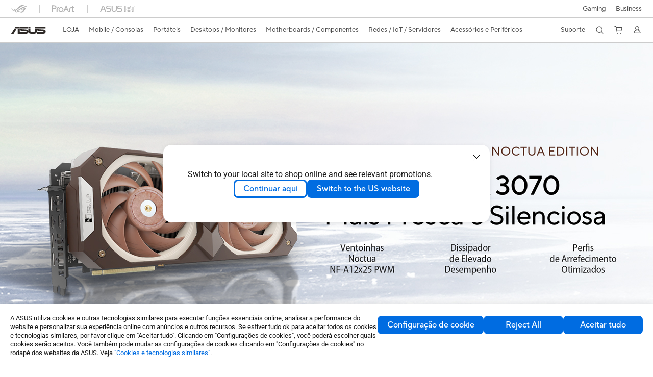

--- FILE ---
content_type: text/html; charset=utf-8
request_url: https://www.asus.com/pt/motherboards-components/graphics-cards/asus/
body_size: 51402
content:
<!doctype html>
<html data-n-head-ssr dir="ltr" lang="pt-pt" data-n-head="%7B%22dir%22:%7B%22ssr%22:%22ltr%22%7D,%22lang%22:%7B%22ssr%22:%22pt-pt%22%7D%7D">
  <head >
    <title>ASUS｜Placas Gráficas｜ASUS Portugal</title><meta data-n-head="ssr" charset="utf-8"><meta data-n-head="ssr" name="viewport" content="width=device-width, initial-scale=1, maximum-scale=5.0"><meta data-n-head="ssr" data-hid="description" name="description" content=" "><meta data-n-head="ssr" data-hid="og:title" property="og:title" content="ASUS｜Placas Gráficas｜ASUS Portugal"><meta data-n-head="ssr" data-hid="og:type" property="og:type" content="website"><meta data-n-head="ssr" data-hid="og:site_name" property="og:site_name" content="ASUS Portugal"><meta data-n-head="ssr" data-hid="og:description" property="og:description" content=" "><meta data-n-head="ssr" data-hid="og:url" property="og:url" content="https://www.asus.com/pt/motherboards-components/graphics-cards/asus/"><meta data-n-head="ssr" data-hid="og:image" property="og:image" content="https://www.asus.com/media/Odin/Websites/global/ProductLine/20200820055720.png"><meta data-n-head="ssr" data-hid="twitter:title" property="twitter:title" content="ASUS｜Placas Gráficas｜ASUS Portugal"><meta data-n-head="ssr" data-hid="twitter:site" property="twitter:site" content="@ASUS"><meta data-n-head="ssr" data-hid="twitter:description" property="twitter:description" content=" "><meta data-n-head="ssr" data-hid="twitter:card" property="twitter:card" content="summary_large_image"><meta data-n-head="ssr" data-hid="twitter:image" property="twitter:image" content=""><link data-n-head="ssr" rel="icon" type="image/x-icon" href="/new_asus_ico_256x256.png"><link data-n-head="ssr" rel="alternate" hreflang="" href="https://www.asus.com/latin/motherboards-components/graphics-cards/asus/"><link data-n-head="ssr" rel="alternate" hreflang="" href="https://www.asus.com/nafr-ar/motherboards-components/graphics-cards/asus/"><link data-n-head="ssr" rel="alternate" hreflang="" href="https://www.asus.com/africa-fr/motherboards-components/graphics-cards/asus/"><link data-n-head="ssr" rel="alternate" hreflang="" href="https://www.asus.com/hr/motherboards-components/graphics-cards/asus/"><link data-n-head="ssr" rel="alternate" hreflang="bg-BG" href="https://www.asus.com/bg/motherboards-components/graphics-cards/asus/"><link data-n-head="ssr" rel="alternate" hreflang="cs-CZ" href="https://www.asus.com/cz/motherboards-components/graphics-cards/asus/"><link data-n-head="ssr" rel="alternate" hreflang="da-DK" href="https://www.asus.com/dk/motherboards-components/graphics-cards/asus/"><link data-n-head="ssr" rel="alternate" hreflang="de-CH" href="https://www.asus.com/ch-de/motherboards-components/graphics-cards/asus/"><link data-n-head="ssr" rel="alternate" hreflang="de-DE" href="https://www.asus.com/de/motherboards-components/graphics-cards/asus/"><link data-n-head="ssr" rel="alternate" hreflang="el-GR" href="https://www.asus.com/gr/motherboards-components/graphics-cards/asus/"><link data-n-head="ssr" rel="alternate" hreflang="en" href="https://www.asus.com/motherboards-components/graphics-cards/asus/"><link data-n-head="ssr" rel="alternate" hreflang="en-AE" href="https://www.asus.com/me-en/motherboards-components/graphics-cards/asus/"><link data-n-head="ssr" rel="alternate" hreflang="en-AU" href="https://www.asus.com/au/motherboards-components/graphics-cards/asus/"><link data-n-head="ssr" rel="alternate" hreflang="en-BD" href="https://www.asus.com/bd/motherboards-components/graphics-cards/asus/"><link data-n-head="ssr" rel="alternate" hreflang="en-CA" href="https://www.asus.com/ca-en/motherboards-components/graphics-cards/asus/"><link data-n-head="ssr" rel="alternate" hreflang="en-CH" href="https://www.asus.com/ch-en/motherboards-components/graphics-cards/asus/"><link data-n-head="ssr" rel="alternate" hreflang="en-EE" href="https://www.asus.com/bt/motherboards-components/graphics-cards/asus/"><link data-n-head="ssr" rel="alternate" hreflang="en-GB" href="https://www.asus.com/uk/motherboards-components/graphics-cards/asus/"><link data-n-head="ssr" rel="alternate" hreflang="en-GR" href="https://www.asus.com/gr-en/motherboards-components/graphics-cards/asus/"><link data-n-head="ssr" rel="alternate" hreflang="en-HK" href="https://www.asus.com/hk-en/motherboards-components/graphics-cards/asus/"><link data-n-head="ssr" rel="alternate" hreflang="en-IN" href="https://www.asus.com/in/motherboards-components/graphics-cards/asus/"><link data-n-head="ssr" rel="alternate" hreflang="en-LK" href="https://www.asus.com/lk/motherboards-components/graphics-cards/asus/"><link data-n-head="ssr" rel="alternate" hreflang="en-LT" href="https://www.asus.com/bt/motherboards-components/graphics-cards/asus/"><link data-n-head="ssr" rel="alternate" hreflang="en-LV" href="https://www.asus.com/bt/motherboards-components/graphics-cards/asus/"><link data-n-head="ssr" rel="alternate" hreflang="en-MY" href="https://www.asus.com/my/motherboards-components/graphics-cards/asus/"><link data-n-head="ssr" rel="alternate" hreflang="en-NZ" href="https://www.asus.com/nz/motherboards-components/graphics-cards/asus/"><link data-n-head="ssr" rel="alternate" hreflang="en-PH" href="https://www.asus.com/ph/motherboards-components/graphics-cards/asus/"><link data-n-head="ssr" rel="alternate" hreflang="en-PK" href="https://www.asus.com/pk/motherboards-components/graphics-cards/asus/"><link data-n-head="ssr" rel="alternate" hreflang="en-RS" href="https://www.asus.com/rs-en/motherboards-components/graphics-cards/asus/"><link data-n-head="ssr" rel="alternate" hreflang="en-SA" href="https://www.asus.com/sa-en/motherboards-components/graphics-cards/asus/"><link data-n-head="ssr" rel="alternate" hreflang="en-SG" href="https://www.asus.com/sg/motherboards-components/graphics-cards/asus/"><link data-n-head="ssr" rel="alternate" hreflang="en-US" href="https://www.asus.com/us/motherboards-components/graphics-cards/asus/"><link data-n-head="ssr" rel="alternate" hreflang="en-ZA" href="https://www.asus.com/za/motherboards-components/graphics-cards/asus/"><link data-n-head="ssr" rel="alternate" hreflang="es-AR" href="https://www.asus.com/ar/motherboards-components/graphics-cards/asus/"><link data-n-head="ssr" rel="alternate" hreflang="es-CL" href="https://www.asus.com/cl/motherboards-components/graphics-cards/asus/"><link data-n-head="ssr" rel="alternate" hreflang="es-CO" href="https://www.asus.com/co/motherboards-components/graphics-cards/asus/"><link data-n-head="ssr" rel="alternate" hreflang="es-MX" href="https://www.asus.com/mx/motherboards-components/graphics-cards/asus/"><link data-n-head="ssr" rel="alternate" hreflang="es-PE" href="https://www.asus.com/pe/motherboards-components/graphics-cards/asus/"><link data-n-head="ssr" rel="alternate" hreflang="fi-FI" href="https://www.asus.com/fi/motherboards-components/graphics-cards/asus/"><link data-n-head="ssr" rel="alternate" hreflang="fr-BE" href="https://www.asus.com/be-fr/motherboards-components/graphics-cards/asus/"><link data-n-head="ssr" rel="alternate" hreflang="fr-CA" href="https://www.asus.com/ca-fr/motherboards-components/graphics-cards/asus/filter/"><link data-n-head="ssr" rel="alternate" hreflang="fr-CH" href="https://www.asus.com/ch-fr/motherboards-components/graphics-cards/asus/"><link data-n-head="ssr" rel="alternate" hreflang="he-IL" href="https://www.asus.com/il/motherboards-components/graphics-cards/asus/"><link data-n-head="ssr" rel="alternate" hreflang="hu-HU" href="https://www.asus.com/hu/motherboards-components/graphics-cards/asus/"><link data-n-head="ssr" rel="alternate" hreflang="id-ID" href="https://www.asus.com/id/motherboards-components/graphics-cards/asus/"><link data-n-head="ssr" rel="alternate" hreflang="it-IT" href="https://www.asus.com/it/motherboards-components/graphics-cards/asus/"><link data-n-head="ssr" rel="alternate" hreflang="ja-JP" href="https://www.asus.com/jp/motherboards-components/graphics-cards/asus/"><link data-n-head="ssr" rel="alternate" hreflang="ko-KR" href="https://www.asus.com/kr/motherboards-components/graphics-cards/asus/"><link data-n-head="ssr" rel="alternate" hreflang="nl-BE" href="https://www.asus.com/be-nl/motherboards-components/graphics-cards/asus/filter/"><link data-n-head="ssr" rel="alternate" hreflang="nl-NL" href="https://www.asus.com/nl/motherboards-components/graphics-cards/asus/"><link data-n-head="ssr" rel="alternate" hreflang="no-NO" href="https://www.asus.com/no/motherboards-components/graphics-cards/asus/"><link data-n-head="ssr" rel="alternate" hreflang="pl-PL" href="https://www.asus.com/pl/motherboards-components/graphics-cards/asus/"><link data-n-head="ssr" rel="alternate" hreflang="pt-BR" href="https://www.asus.com/br/motherboards-components/graphics-cards/asus/"><link data-n-head="ssr" rel="alternate" hreflang="pt-PT" href="https://www.asus.com/pt/motherboards-components/graphics-cards/asus/"><link data-n-head="ssr" rel="alternate" hreflang="sk-SK" href="https://www.asus.com/sk/motherboards-components/graphics-cards/asus/"><link data-n-head="ssr" rel="alternate" hreflang="sl-si" href="https://www.asus.com/si/motherboards-components/graphics-cards/asus/"><link data-n-head="ssr" rel="alternate" hreflang="sr-RS" href="https://www.asus.com/rs/motherboards-components/graphics-cards/asus/"><link data-n-head="ssr" rel="alternate" hreflang="sv-SE" href="https://www.asus.com/se/motherboards-components/graphics-cards/asus/"><link data-n-head="ssr" rel="alternate" hreflang="tr-TR" href="https://www.asus.com/tr/motherboards-components/graphics-cards/asus/"><link data-n-head="ssr" rel="alternate" hreflang="uk-UA" href="https://www.asus.com/ua-ua/motherboards-components/graphics-cards/asus/"><link data-n-head="ssr" rel="alternate" hreflang="vi-VN" href="https://www.asus.com/vn/motherboards-components/graphics-cards/asus/"><link data-n-head="ssr" rel="alternate" hreflang="zh-CN" href="https://www.asus.com.cn/motherboards-components/graphics-cards/asus/"><link data-n-head="ssr" rel="alternate" hreflang="zh-HK" href="https://www.asus.com/hk/motherboards-components/graphics-cards/asus/"><link data-n-head="ssr" rel="alternate" hreflang="zh-TW" href="https://www.asus.com/tw/motherboards-components/graphics-cards/asus/"><link data-n-head="ssr" rel="canonical" href="https://www.asus.com/pt/motherboards-components/graphics-cards/asus/"><script data-n-head="ssr" src="" async></script><script data-n-head="ssr" src="" async></script><script data-n-head="ssr" type="text/javascript">(function (w, d, s, l, i) {
          w[l] = w[l] || [];
          w[l].push({'gtm.start': new Date().getTime(), event: 'gtm.js' });
          var f = d.getElementsByTagName(s)[0],
          j = d.createElement(s),
          dl = l != "dataLayer" ? "&l=" + l : "";
          j.defer = true;
          j.src = "https://www.googletagmanager.com/gtm.js?id=" + i + dl;
          f.parentNode.insertBefore(j, f);
          })(window, document, "script", "dataLayer", "GTM-NJRLM8");
          </script><script data-n-head="ssr" type="text/javascript" src="/nuxtStatic/js/jquery.min.js"></script><script data-n-head="ssr" type="text/javascript">window.AsusAPIConfig = {"system":"asus","websitePath":"pt","theme":"asus","campaignId":"9f66f36a-32c8-454b-b4fb-b3c9b35f04b1","showHeaderPopUp":true}; </script><script data-n-head="ssr" type="text/javascript" src="https://dlcdnimgs.asus.com/vendor/subscribe-form/js/subscribeform.min.js"></script><script data-n-head="ssr" type="text/javascript" src="https://dlcdnimgs.asus.com/vendor/public/fonts/js/roboto.js" async></script><script data-n-head="ssr" data-hid="nuxt-jsonld-21233683" type="application/ld+json">
[
  {
    "@context": "https://schema.org",
    "@type": "BreadcrumbList",
    "itemListElement": [
      {
        "@type": "ListItem",
        "position": 1,
        "name": "Motherboards / Componentes",
        "item": ""
      },
      {
        "@type": "ListItem",
        "position": 2,
        "name": "Placas Gráficas",
        "item": ""
      },
      {
        "@type": "ListItem",
        "position": 3,
        "name": "ASUS",
        "item": "https://www.asus.com/pt/motherboards-components/graphics-cards/asus/"
      }
    ]
  }
]
</script><link rel="stylesheet" href="/_nuxt/d03fa0126.css"><link rel="stylesheet" href="/_nuxt/481560126.css"><link rel="stylesheet" href="/_nuxt/74a540126.css"><link rel="stylesheet" href="/_nuxt/f74450126.css"><link rel="stylesheet" href="/_nuxt/009cb0126.css"><link rel="stylesheet" href="/_nuxt/379390126.css"><link rel="stylesheet" href="/_nuxt/e6bf50126.css"><link rel="stylesheet" href="/_nuxt/88c6d0126.css"><link rel="stylesheet" href="/_nuxt/9f6040126.css"><link rel="stylesheet" href="/_nuxt/ed9140126.css"><link rel="stylesheet" href="/_nuxt/35b240126.css"><link rel="stylesheet" href="/_nuxt/4602a0126.css"><link rel="stylesheet" href="/_nuxt/e4c620126.css"><link rel="stylesheet" href="/_nuxt/fc0cf0126.css"><link rel="stylesheet" href="/_nuxt/b3af20126.css">
  </head>
  <body >
    <div data-server-rendered="true" id="__nuxt"><!----><div id="__layout"><div id="_defaultWrapper"><noscript><iframe src="//www.googletagmanager.com/ns.html?id=GTM-NJRLM8" height="0" width="0" style="display:none;visibility:hidden"></iframe></noscript> <div role="navigation" id="OfficialHeaderWrapper" lang="pt-pt" class="headerExternal asusOfficialHeader Header__headerWrapper__2E1QH" style="--space-width:0px;"><div id="wrapperDesktop" class="Header__wrapperDesktop__h6Pb2 Header__themeWhite__1yGlc"><div class="Header__accessibilitTool__21iRj"><button tabindex="0" aria-label="Ir para o conteúdo" class="Header__skipToContent__2ar4U">
        Ir para o conteúdo
      </button> <a tabindex="0" href="https://www.asus.com/pt/content/Accessibility-Policy/" class="Header__accessibilityHelp__3yDRu">
        Ajuda de acessibilidade
      </a></div> <div id="headerLayerOne" class="Header__headerLayerOne__xBqqu"><div class="Header__headerLayerOneContainer__2nUEJ Header__themeWhite__1yGlc"><div class="Header__topLeftMenu__iiqYG Header__themeWhite__1yGlc"><div class="Header__imageContainer__2KPMI Header__themeWhite__1yGlc Header__firstItem__3aTuO"><a href="https://rog.asus.com/pt" target="_blank" rel="noreferrer noopener" class="Header__logo__22hjG"><img src="https://www.asus.com/media/Odin/images/header/ROG_normal.svg" alt="ROG" class="Header__defaultImage__1kdR0"> <img src="https://www.asus.com/media/Odin/images/header/ROG_hover.svg" alt="ROG" class="Header__hoverImage__1OOKy"></a></div><div class="Header__imageContainer__2KPMI Header__themeWhite__1yGlc"><a href="https://www.asus.com/pt/ProArt/" target="_Self" rel="" class="Header__logo__22hjG"><img src="https://www.asus.com/media/Odin/images/header/ProArt_normal.svg" alt="ProArt" class="Header__defaultImage__1kdR0"> <img src="https://www.asus.com/media/Odin/images/header/ProArt_hover.svg" alt="ProArt" class="Header__hoverImage__1OOKy"></a></div><div class="Header__imageContainer__2KPMI Header__themeWhite__1yGlc"><a href="https://iot.asus.com/" target="_blank" rel="noreferrer noopener" class="Header__logo__22hjG"><img src="https://www.asus.com/media/Odin/images/header/IoT_normal.svg" alt="AIoT" class="Header__defaultImage__1kdR0"> <img src="https://www.asus.com/media/Odin/images/header/IoT_hover.svg" alt="AIoT" class="Header__hoverImage__1OOKy"></a></div></div> <div class="Header__topRightMenu__2ix8W Header__themeWhite__1yGlc"><div tabindex="0" role="button" aria-haspopup="true" aria-expanded="false" class="Header__themeWhite__1yGlc Header__topRightMenuItem__1W7va"><div><span class="Header__textContainer__1zgYq">
                  Gaming
                </span> <!----></div></div><div class="Header__themeWhite__1yGlc Header__topRightMenuItem__1W7va"><div><a href="https://www.asus.com/pt/business/" target="_Self" rel="" class="Header__textContainer__1zgYq">
                  Business
                </a></div></div></div></div></div> <div class="Header__headerBar__1csGL Header__themeWhite__1yGlc"><div tabindex="0" role="button" aria-label="menu open button" class="Header__menuOpenBtn__1uNJE Header__themeWhite__1yGlc"></div> <div class="Header__asusLogoContainer__18Tvl"><div role="link" tabindex="0" aria-label="ASUS Official Site Homepage" class="Header__asusLogo__3kBbE Header__themeWhite__1yGlc"></div></div> <div class="Header__searchAndCart__3PK6X"><div aria-label="Search" role="button" tabindex="0" class="Header__item__zmemY Header__search__2Wbxu Header__themeWhite__1yGlc"></div> <div class="Header__item__zmemY Header__cart__3QTk- Header__themeWhite__1yGlc"><div tabindex="0" aria-label="Cart, 0 item(s)" role="button" class="headerCartIcon Header__miniCartIcon__2vSJF Header__themeWhite__1yGlc"></div> <!----> <div role="dialog" aria-modal="true" id="memberFeaturefloatMobile" class="miniCart HeaderMiniCart__memberFeaturefloat__3dsKZ HeaderMiniCart__miniCartEmpty__gVZoG" style="display:none;"><div class="miniCartTab HeaderMiniCart__memberFeaturefloatBox__RvlMT HeaderMiniCart__miniCartEmpty__gVZoG"><div class="HeaderMiniCart__CarNoItem__26BKj">Não tem itens no seu carrinho.</div> <a href="https://www.asus.com/pt/store/" aria-label="Shop on ASUS store" class="HeaderMiniCart__CarNoItemUrl__3jQKL">
      Shop on ASUS store
    </a></div> <!----> <div class="HeaderMiniCart__closeCartMenu__chGTj"><div tabindex="0" role="button" aria-label="close mini cart menu" class="canTabFocus HeaderMiniCart__touchRange__3y3we"></div> <svg width="16" height="16" viewBox="0 0 16 16" fill="none" xmlns="http://www.w3.org/2000/svg" svg-inline role="presentation" focusable="false" tabindex="-1" class="svg-icon"><path d="M14 2L2 14M2 2l12 12" stroke="#666" stroke-linecap="round"></path></svg></div></div></div></div></div> <div class="HeaderSearchDropDownMenu__wrapperSearchDropDownMenu__31mT8"><div class="HeaderSearchDropDownMenu__headerSearchDropDownMenu__TfL4d"><div class="HeaderSearchDropDownMenu__innerWeaper__1jtC7" style="display:none;"><div class="HeaderSearchDropDownMenu__searchInputContainerBox__3Baaj"><div class="HeaderSearchDropDownMenu__searchInputContainer__2NlT1"><!----> <input type="text" maxlength="250" role="combobox" aria-label="Procurar em ASUS.com" aria-autocomplete="list" aria-owns="Quick links suggestion" aria-expanded="false" placeholder="Procurar em ASUS.com" value="" class="HeaderSearchDropDownMenu__searchInput__2r0So HeaderSearchDropDownMenu__noKeyWord__1MjlB"> <div tabindex="0" role="button" aria-label="Clear search term" class="HeaderSearchDropDownMenu__closeSearchIcon__31ILF" style="display:none;"><svg width="24" height="24" viewBox="0 0 24 24" fill="none" xmlns="http://www.w3.org/2000/svg" svg-inline role="presentation" focusable="false" tabindex="-1"><path d="M18 6L6 18M6 6l12 12" stroke="#181818" stroke-linecap="round"></path></svg></div></div> <!----></div> <!----></div> <div class="HeaderSearchDropDownMenu__overlayer__3nIPD"></div></div></div> <div class="Header__windowMask__39j-5"></div> <div class="Header__headerLayerTwo__115Eu"><div class="Header__headerLayerTwoContainer__2nAz4"><div class="Header__asusLogoContainer__18Tvl"><div role="link" tabindex="0" aria-label="ASUS Official Site Homepage" class="Header__asusLogo__3kBbE Header__themeWhite__1yGlc"></div></div> <div class="Header__spaceForAsusLogo__1k1A-"></div> <div class="Header__sideMenuClose__CrXWr"><div tabindex="-1" aria-label="menu close button" aria-hidden="true" class="Header__closeBtn__2npQc Header__themeWhite__1yGlc"></div></div> <div class="Header__navContainer__beKIL"><nav aria-label="Navigation" class="mainNavigationList Header__mainNavigationList__2LD5y"><div id="storeMenu" class="mainNavigationItem Header__mainNavigationItem__26BOR Header__storeMenuItem__3xWUL Header__themeWhite__1yGlc"><span><a href="https://www.asus.com/pt/store/" target="_Self" rel="" aria-label="ASUS Store">
                    LOJA
                  </a></span></div> <div id="spaceStoreMenu" class="Header__spaceForMenuItem__14d_b"></div> <!----> <!----> <div tabindex="0" role="button" aria-haspopup="menu" aria-expanded="false" class="mainNavigationItem Header__mainNavigationItem__26BOR Header__themeWhite__1yGlc"><span>
                  Mobile / Consolas
                </span> <span class="Header__toggleBtn__22kb_ Header__openBtn__3InIG"></span></div> <div class="Header__spaceForMenuItem__14d_b"></div> <!----><div tabindex="0" role="button" aria-haspopup="menu" aria-expanded="false" class="mainNavigationItem Header__mainNavigationItem__26BOR Header__themeWhite__1yGlc"><span>
                  Portáteis
                </span> <span class="Header__toggleBtn__22kb_ Header__openBtn__3InIG"></span></div> <div class="Header__spaceForMenuItem__14d_b"></div> <!----><div tabindex="0" role="button" aria-haspopup="menu" aria-expanded="false" class="mainNavigationItem Header__mainNavigationItem__26BOR Header__themeWhite__1yGlc"><span>
                  Desktops / Monitores
                </span> <span class="Header__toggleBtn__22kb_ Header__openBtn__3InIG"></span></div> <div class="Header__spaceForMenuItem__14d_b"></div> <!----><div tabindex="0" role="button" aria-haspopup="menu" aria-expanded="false" class="mainNavigationItem Header__mainNavigationItem__26BOR Header__themeWhite__1yGlc"><span>
                  Motherboards / Componentes
                </span> <span class="Header__toggleBtn__22kb_ Header__openBtn__3InIG"></span></div> <div class="Header__spaceForMenuItem__14d_b"></div> <!----><div tabindex="0" role="button" aria-haspopup="menu" aria-expanded="false" class="mainNavigationItem Header__mainNavigationItem__26BOR Header__themeWhite__1yGlc"><span>
                  Redes / IoT / Servidores
                </span> <span class="Header__toggleBtn__22kb_ Header__openBtn__3InIG"></span></div> <div class="Header__spaceForMenuItem__14d_b"></div> <!----><div tabindex="0" role="button" aria-haspopup="menu" aria-expanded="false" class="mainNavigationItem Header__mainNavigationItem__26BOR Header__themeWhite__1yGlc"><span>
                  Acessórios e Periféricos
                </span> <span class="Header__toggleBtn__22kb_ Header__openBtn__3InIG"></span></div> <div class="Header__spaceForMenuItem__14d_b"></div> <!----> <div class="Header__sideMenuContentSection__2UXUJ"><div class="Header__item__zmemY"><div tabindex="0" aria-expanded="false" class="Header__levelOneList__1pHn3">
                      Suporte
                      <span class="Header__toggleBtn__22kb_ Header__openBtn__3InIG Header__show__14ec2"></span> <span class="Header__toggleBtn__22kb_ Header__collapseBtn__-yBN9"></span></div> <div class="Header__levelTwoListBox__1rdVc" style="display:none;"><a href="https://www.asus.com/pt/support" tabindex="-1" target="_Blank" rel="noreferrer noopener" class="Header__levelTwoList__oZVZ2">
                      Suporte ao Cliente
                    </a><a href="https://www.asus.com/pt/support/Download-Center/" tabindex="-1" target="_Blank" rel="noreferrer noopener" class="Header__levelTwoList__oZVZ2">
                      Drivers e Manuais
                    </a><a href="https://www.asus.com/pt/support/Repair-Status-Inquiry/?cname=Portugal" tabindex="-1" target="_Blank" rel="noreferrer noopener" class="Header__levelTwoList__oZVZ2">
                      Verificar estado da reparação
                    </a><a href="https://www.asus.com/pt/support/MyASUS-deeplink/" tabindex="-1" target="_Blank" rel="noreferrer noopener" class="Header__levelTwoList__oZVZ2">
                      MyASUS
                    </a><a href="https://zentalk.asus.com/pt" tabindex="-1" target="_Blank" rel="noreferrer noopener" class="Header__levelTwoList__oZVZ2">
                      ZenTalk
                    </a><a href="https://www.asus.com/pt/support/premium_care/" tabindex="-1" target="_Self" rel="" class="Header__levelTwoList__oZVZ2">
                      ASUS Premium Care
                    </a></div></div> <div class="Header__item__zmemY"><div tabindex="0" role="button" aria-label="Member Account" aria-expanded="false" class="Header__levelOneList__1pHn3 Header__member__1MdQw Header__themeWhite__1yGlc">
                  My Account
                  <span class="Header__toggleBtn__22kb_ Header__openBtn__3InIG Header__show__14ec2"></span> <span class="Header__toggleBtn__22kb_ Header__collapseBtn__-yBN9"></span></div> <!----></div></div> <div class="Header__sideMenuContentSection__2UXUJ"><div class="Header__item__zmemY"><div tabindex="0" role="button" aria-expanded="false" class="Header__levelOneList__1pHn3">
                      Gaming
                      <span class="Header__toggleBtn__22kb_ Header__openBtn__3InIG Header__show__14ec2"></span> <span class="Header__toggleBtn__22kb_ Header__collapseBtn__-yBN9"></span></div> <div class="Header__levelTwoListBox__1rdVc" style="display:none;"><a href="https://rog.asus.com/pt/" tabindex="-1" target="_Blank" rel="noreferrer noopener" class="Header__levelTwoList__oZVZ2">
                      ROG - Republic of Gamers
                    </a><a href="https://www.asus.com/pt/TUF-Gaming/" tabindex="-1" target="_Blank" rel="noreferrer noopener" class="Header__levelTwoList__oZVZ2">
                      TUF Gaming
                    </a></div></div><div class="Header__item__zmemY"><div tabindex="0" role="button" aria-expanded="false" class="Header__levelOneList__1pHn3"><a href="https://www.asus.com/pt/business/" target="_Self" rel="">
                        Business
                      </a></div> <div class="Header__levelTwoListBox__1rdVc" style="display:none;"></div></div> <div class="Header__item__zmemY"><a href="https://rog.asus.com/pt" target="_Blank" rel="noreferrer noopener"><div class="Header__levelOneList__1pHn3"><img src="https://www.asus.com/media/Odin/images/header/ROG_hover.svg" alt="ROG" class="Header__defaultImage__1kdR0"></div></a></div><div class="Header__item__zmemY"><a href="https://www.asus.com/pt/ProArt/" target="_Self" rel=""><div class="Header__levelOneList__1pHn3"><img src="https://www.asus.com/media/Odin/images/header/ProArt_hover.svg" alt="ProArt" class="Header__defaultImage__1kdR0"></div></a></div><div class="Header__item__zmemY"><a href="https://iot.asus.com/" target="" rel=""><div class="Header__levelOneList__1pHn3"><img src="https://www.asus.com/media/Odin/images/header/IoT_hover.svg" alt="AIoT" class="Header__defaultImage__1kdR0"></div></a></div></div> <div class="Header__sideMenuMobileSpace__WoCC_"></div></nav> <div class="Header__subNavigationList__1Wmem"><div tabindex="0" role="button" aria-haspopup="true" aria-expanded="false" class="Header__secondRightMenuItem__nevQN Header__themeWhite__1yGlc Header__hasBottomLine__2D8OJ"><div class="Header__inlineFlex__1Jk6H"><span>
                      Suporte
                    </span> <!----></div></div> <div class="Header__spaceForMenuItem__14d_b"></div> <div tabindex="0" aria-label="Search" role="button" aria-expanded="false" class="headerIcon Header__searchAndMemberFeatureItem__OxZtB Header__search__2Wbxu Header__themeWhite__1yGlc"></div> <div class="Header__spaceForMenuItem__14d_b"></div> <div tabindex="0" aria-label="Cart, 0 item(s)" role="button" aria-expanded="false" class="headerCartIcon Header__searchAndMemberFeatureItem__OxZtB Header__cart__3QTk- Header__themeWhite__1yGlc"><div class="Header__miniCartIcon__2vSJF Header__themeWhite__1yGlc"></div> <!----> <div role="dialog" aria-modal="true" id="memberFeaturefloat" class="miniCart HeaderMiniCart__memberFeaturefloat__3dsKZ HeaderMiniCart__miniCartEmpty__gVZoG" style="display:none;"><div class="miniCartTab HeaderMiniCart__memberFeaturefloatBox__RvlMT HeaderMiniCart__miniCartEmpty__gVZoG"><div class="HeaderMiniCart__CarNoItem__26BKj">Não tem itens no seu carrinho.</div> <a href="https://www.asus.com/pt/store/" aria-label="Shop on ASUS store" class="HeaderMiniCart__CarNoItemUrl__3jQKL">
      Shop on ASUS store
    </a></div> <!----> <div class="HeaderMiniCart__closeCartMenu__chGTj"><div tabindex="0" role="button" aria-label="close mini cart menu" class="canTabFocus HeaderMiniCart__touchRange__3y3we"></div> <svg width="16" height="16" viewBox="0 0 16 16" fill="none" xmlns="http://www.w3.org/2000/svg" svg-inline role="presentation" focusable="false" tabindex="-1" class="svg-icon"><path d="M14 2L2 14M2 2l12 12" stroke="#666" stroke-linecap="round"></path></svg></div></div></div> <div class="Header__spaceForMenuItem__14d_b"></div> <div tabindex="0" aria-label="Member Account" role="button" aria-expanded="false" class="headerIcon Header__searchAndMemberFeatureItem__OxZtB Header__member__1MdQw Header__themeWhite__1yGlc"><!----></div></div></div></div></div> <div></div></div> <!----></div> <div role="main"><div><div id="skipContentFocus" class="LevelTwoSeriesPage__wrapper__3zn7x"><div class="popup__wrapper__2FNrG" style="z-index:12001;display:none;"><div class="popup__popUpBg__DRZyO"><div class="popup__popUp__2CkQf"><svg width="16" height="16" viewBox="0 0 16 16" fill="none" xmlns="http://www.w3.org/2000/svg" svg-inline role="presentation" focusable="false" tabindex="-1" class="svg-icon" style="display:none;"><path d="M14 2L2 14M2 2l12 12" stroke="#666" stroke-linecap="round"></path></svg> <!----> <div class="popup__popUpBody__2s7WC"><div class="popup__seeMoreMask__3uyoq" style="display:none;"></div> <div class="popup__container__3XVNx"><div class="popup__content__28Bb1"><div></div> <div></div> <div></div></div></div></div> <div class="popup__popUpBtn__2qg6T"><div tabindex="0" aria-label="No" class="popup__cancelBtn__2S3pr">
          
        </div> <a href="#" data-theme="Blue60" target="_self" rel="" aria-label="Yes" role="button" tabindex="0" class="SolidButton__normal__3XdQd SolidButton__btn__1NmTw popup__blueButton__1STO8"><span class="SolidButton__btnText__GZc-q">
          
        </span></a></div></div></div></div> <!----> <div id="heroBanner" tabindex="0" class="heroBanner HeroBanner__imageCarousel__36Rvp HeroBanner__imageCarouselHeroBanner__3ELYr HeroBanner__headerMargin__30p2_"><div class="HeroBanner__inner__1Ym3L HeroBanner__firstTiming__2nUpz" style="transform:translateX(0%);width:100%;"><div class="HeroBanner__item__3nU6C"><a href="https://www.asus.com/Motherboards-Components/Graphics-Cards/ASUS/RTX3070-O8G-NOCTUA/" rel="" aria-label="Learn more Noctua RTX 3070" tabindex="0" aria-hidden="false"><picture><!----> <source media="(min-width: 1280px)" srcset="/WebsitesBanner/PT/banners/zl946iqa7l11cw1t/zl946iqa7l11cw1t-0_0_desktop_1X.jpg 1x, /WebsitesBanner/PT/banners/zl946iqa7l11cw1t/zl946iqa7l11cw1t-0_0_desktop_1X.jpg 2x"> <!----> <source media="(min-width: 731px) and (max-width:1279px)" srcset="/WebsitesBanner/PT/banners/zl946iqa7l11cw1t/zl946iqa7l11cw1t-0_0_tablet_1X.jpg 1x, /WebsitesBanner/PT/banners/zl946iqa7l11cw1t/zl946iqa7l11cw1t-0_0_tablet_1X.jpg 2x"> <!----> <source media="(max-width: 730px)" srcset="/WebsitesBanner/PT/banners/zl946iqa7l11cw1t/zl946iqa7l11cw1t-0_0_mobile_1X.jpg 1x, /WebsitesBanner/PT/banners/zl946iqa7l11cw1t/zl946iqa7l11cw1t-0_0_mobile_1X.jpg 2x"> <img src="/WebsitesBanner/PT/banners/zl946iqa7l11cw1t/zl946iqa7l11cw1t-0_0_desktop_1X.jpg" alt="Noctua RTX 3070" class="HeroBanner__itemBackgroudImage__2lBz_"></picture></a> <div class="HeroBanner__bannerInfo__djQPV HeroBanner__BannerItemTop__19Bty"><!----> <!----> <!----> <div class="HeroBanner__infoBtn__FQazy"><!----> <!----></div></div> <div><!----></div> <!----></div></div> <!----> <!----> <!----> <!----> <!----></div> <div id="tabBar" class="TabBar__tabsLayout__hwS0w TabBar__seriesTab__366P-"><div class="TabBar__IconTabsMenu___7CYx"><div class="TabBar__IconTabsBox__x7_M2"><div class="TabBar__IconTabsList__m4O-v"><a aria-label="Todas as séries" href="https://www.asus.com/pt/motherboards-components/graphics-cards/All-series" class="TabBar__IconTabsListDiv__2cspA"><div class="TabBar__listDivImg__1wCCK"><picture><!----> <!----> <!----> <source type="image/webp" srcset="https://www.asus.com/media/Odin/Websites/global/ProductLine/20201028111930/P_setting_xxx_0_90_end_80.png?webp"> <img src="https://www.asus.com/media/Odin/Websites/global/ProductLine/20201028111930/P_setting_xxx_0_90_end_80.png" alt="Todas as séries"></picture></div> <div class="TabBar__listDivTitle__ZYkHP">
      Todas as séries
     </div> <div class="TabBar__listDivSubTitle__34Ndn">
      
     </div> <div class="TabBar__IconTabsIndicatorLine__3XZzW"></div></a><a aria-label="ROG - Republic of Gamers" href="https://www.asus.com/pt/motherboards-components/graphics-cards/ROG-Republic-of-Gamers" class="TabBar__IconTabsListDiv__2cspA"><div class="TabBar__listDivImg__1wCCK"><picture><!----> <source type="image/webp" srcset="https://dlcdnwebimgs.asus.com/gain/fcbcd6dc-8df2-4bca-8ecd-96947409f90a//fwebp"> <!----> <!----> <img src="https://dlcdnwebimgs.asus.com/gain/fcbcd6dc-8df2-4bca-8ecd-96947409f90a/" alt="ROG - Republic of Gamers"></picture></div> <div class="TabBar__listDivTitle__ZYkHP">
      ROG - Republic of Gamers
     </div> <div class="TabBar__listDivSubTitle__34Ndn">
      A Excelência ROG
     </div> <div class="TabBar__IconTabsIndicatorLine__3XZzW"></div></a><a aria-label="TUF Gaming" href="https://www.asus.com/pt/motherboards-components/graphics-cards/TUF-Gaming" class="TabBar__IconTabsListDiv__2cspA"><div class="TabBar__listDivImg__1wCCK"><picture><!----> <source type="image/webp" srcset="https://dlcdnwebimgs.asus.com/gain/929ade7b-c90d-4668-83b9-1b703ed294f2//fwebp"> <!----> <!----> <img src="https://dlcdnwebimgs.asus.com/gain/929ade7b-c90d-4668-83b9-1b703ed294f2/" alt="TUF Gaming"></picture></div> <div class="TabBar__listDivTitle__ZYkHP">
      TUF Gaming
     </div> <div class="TabBar__listDivSubTitle__34Ndn">
      Vasta Compatibilidade
     </div> <div class="TabBar__IconTabsIndicatorLine__3XZzW"></div></a><a aria-label="Dual" href="https://www.asus.com/pt/motherboards-components/graphics-cards/Dual" class="TabBar__IconTabsListDiv__2cspA"><div class="TabBar__listDivImg__1wCCK"><picture><!----> <source type="image/webp" srcset="https://dlcdnwebimgs.asus.com/gain/f79d3ec6-3363-429a-99e6-6ed226a2a8c9//fwebp"> <!----> <!----> <img src="https://dlcdnwebimgs.asus.com/gain/f79d3ec6-3363-429a-99e6-6ed226a2a8c9/" alt="Dual"></picture></div> <div class="TabBar__listDivTitle__ZYkHP">
      Dual
     </div> <div class="TabBar__listDivSubTitle__34Ndn">
      Silencioso e Equilibrado
     </div> <div class="TabBar__IconTabsIndicatorLine__3XZzW"></div></a><a aria-label="ProArt" href="https://www.asus.com/pt/motherboards-components/graphics-cards/ProArt" class="TabBar__IconTabsListDiv__2cspA"><div class="TabBar__listDivImg__1wCCK"><picture><!----> <source type="image/webp" srcset="https://dlcdnwebimgs.asus.com/gain/88acba33-2bd3-4dc7-af3a-ba5c8812f435//fwebp"> <!----> <!----> <img src="https://dlcdnwebimgs.asus.com/gain/88acba33-2bd3-4dc7-af3a-ba5c8812f435/" alt="ProArt"></picture></div> <div class="TabBar__listDivTitle__ZYkHP">
      ProArt
     </div> <div class="TabBar__listDivSubTitle__34Ndn">
      ProArt
     </div> <div class="TabBar__IconTabsIndicatorLine__3XZzW"></div></a><a aria-label="PRIME" href="https://www.asus.com/pt/motherboards-components/graphics-cards/PRIME" class="TabBar__IconTabsListDiv__2cspA"><div class="TabBar__listDivImg__1wCCK"><picture><!----> <source type="image/webp" srcset="https://dlcdnwebimgs.asus.com/gain/48e7038c-e51c-4958-9eec-4b530f38a2c2//fwebp"> <!----> <!----> <img src="https://dlcdnwebimgs.asus.com/gain/48e7038c-e51c-4958-9eec-4b530f38a2c2/" alt="PRIME"></picture></div> <div class="TabBar__listDivTitle__ZYkHP">
      PRIME
     </div> <div class="TabBar__listDivSubTitle__34Ndn">
      PRIME
     </div> <div class="TabBar__IconTabsIndicatorLine__3XZzW"></div></a><a aria-label="ASUS" href="https://www.asus.com/pt/motherboards-components/graphics-cards/ASUS" class="TabBar__IconTabsListDiv__2cspA"><div class="TabBar__listDivImg__1wCCK"><picture><!----> <!----> <!----> <source type="image/webp" srcset="https://www.asus.com/media/Odin/Websites/global/ProductLine/20200820055720/P_setting_xxx_0_90_end_80.png?webp"> <img src="https://www.asus.com/media/Odin/Websites/global/ProductLine/20200820055720/P_setting_xxx_0_90_end_80.png" alt="ASUS"></picture></div> <div class="TabBar__listDivTitle__ZYkHP">
      ASUS
     </div> <div class="TabBar__listDivSubTitle__34Ndn">
       
     </div> <div class="TabBar__IconTabsIndicatorLine__3XZzW"></div></a><a aria-label="Turbo" href="https://www.asus.com/pt/motherboards-components/graphics-cards/Turbo" class="TabBar__IconTabsListDiv__2cspA"><div class="TabBar__listDivImg__1wCCK"><picture><!----> <!----> <!----> <source type="image/webp" srcset="https://www.asus.com/media/Odin/Websites/global/Series/106/P_setting_xxx_0_90_end_80.png?webp"> <img src="https://www.asus.com/media/Odin/Websites/global/Series/106/P_setting_xxx_0_90_end_80.png" alt="Turbo"></picture></div> <div class="TabBar__listDivTitle__ZYkHP">
      Turbo
     </div> <div class="TabBar__listDivSubTitle__34Ndn">
      Eficãcia Profissional
     </div> <div class="TabBar__IconTabsIndicatorLine__3XZzW"></div></a></div></div> <div class="TabBar__IconTabsIndicator__2oaQM"><div class="TabBar__IconTabsIndicatorLineBg__3Sa5X"></div></div> <!----> <div class="TabBar__nextArea__1pShz"><div class="TabBar__next__3unIi"><!----></div></div></div></div> <!----> <div class="LevelTwoSeriesPage__layoutSeries__3csDE"><!----> <div inert="inert" class="LevelTwoSeriesPage__productFilterWrapper__cwV3d"><div class="LevelTwoSeriesPage__productFilter__-7iLA"><div class="LevelTwoSeriesPage__listHeader__2-Mzd"><div class="LevelTwoSeriesPage__headerTitle__1NJXD">Ordenar e Filtrar</div> <div class="LevelTwoSeriesPage__clearAll__2hkra">
            Limpar tudo
          </div></div> <div class="LevelTwoSeriesPage__productList__4xq7V"><div class="filterInfo__filterInfo__1wPuH filterInfo__filterInfoNoBottom__UpJLV" style="display:none;"><svg width="16" height="16" viewBox="0 0 16 16" fill="none" xmlns="http://www.w3.org/2000/svg" svg-inline tabindex role="presentation" focusable="false" class="filterInfo__filterInfoIcon__1m8N2"><circle cx="8" cy="8" r="6.5" fill="#0051A8" stroke="#0051A8"></circle><rect x="7.25" y="7" width="1.5" height="5.5" rx=".75" fill="#fff"></rect><rect x="7" y="4" width="2" height="2" rx="1" fill="#fff"></rect></svg> <span>A seleção de filtros vai atualizar os resultados e pode alterar a disponibilidade das outras opções.</span></div> <div class="SeriesFilter__wrapper__2aKT4 SeriesFilter__hasOrder__1iMfr"><div class="SeriesFilter__filterSection__dOwkx"><div role="button" aria-label="Por Chipset" tabindex="0" aria-expanded="true" aria-controls="" class="SeriesFilter__title__2VI99">
      Por Chipset
      <img svg-inline src="[data-uri]" alt class="SeriesFilter__toggleIcon__9DTC5 SeriesFilter__collapseIcon__1X9rW"></div> <div class="SeriesFilter__listContainer__1jYq9 SeriesFilter__expand__2b_a8"><div class="SeriesFilter__listContent__a8bOc"><a href="/pt/motherboards-components/graphics-cards/asus/" alt="AMD" tabindex="-1" aria-hidden="true" class="SeriesFilter__filterAnchor__23E_e">AMD</a> <div class="SeriesFilter__listItem__2a7MM"><div role="checkbox" aria-checked="false" tabindex="0" class="FilterCheckBox__wrapper__2QsXG"><input type="checkbox" aria-hidden="true" tabindex="-1" value="68" class="FilterCheckBox__defaultInput__26Sn0"> <label class="FilterCheckBox__customCheckBox__1mjkE">
            AMD
            <span>
              ()
            </span></label></div></div></div><div class="SeriesFilter__listContent__a8bOc"><a href="/pt/motherboards-components/graphics-cards/asus/" alt="NVIDIA" tabindex="-1" aria-hidden="true" class="SeriesFilter__filterAnchor__23E_e">NVIDIA</a> <div class="SeriesFilter__listItem__2a7MM"><div role="checkbox" aria-checked="false" tabindex="0" class="FilterCheckBox__wrapper__2QsXG"><input type="checkbox" aria-hidden="true" tabindex="-1" value="69" class="FilterCheckBox__defaultInput__26Sn0"> <label class="FilterCheckBox__customCheckBox__1mjkE">
            NVIDIA
            <span>
              ()
            </span></label></div></div></div></div></div> <div class="SeriesFilter__filterSection__dOwkx"><div role="button" aria-label="Série" tabindex="0" aria-expanded="true" aria-controls="" class="SeriesFilter__title__2VI99">
      Série
      <img svg-inline src="[data-uri]" alt class="SeriesFilter__toggleIcon__9DTC5 SeriesFilter__collapseIcon__1X9rW"></div> <div class="SeriesFilter__listContainer__1jYq9 SeriesFilter__expand__2b_a8"><div class="SeriesFilter__listContent__a8bOc"><a href="/pt/motherboards-components/graphics-cards/asus/" alt="ROG - Republic of Gamers" tabindex="-1" aria-hidden="true" class="SeriesFilter__filterAnchor__23E_e">ROG - Republic of Gamers</a> <div class="SeriesFilter__listItem__2a7MM"><!----> <div role="checkbox" aria-checked="false" tabindex="0" class="FilterCheckBox__wrapper__2QsXG"><input type="checkbox" aria-hidden="true" tabindex="-1" value="101" class="FilterCheckBox__defaultInput__26Sn0"> <label class="FilterCheckBox__customCheckBox__1mjkE">
            ROG - Republic of Gamers
            <span>
              ()
            </span></label></div> <div role="button" aria-label="Ocultar Tudo" aria-expanded="false" tabindex="-1" data-name="toggleButton" class="SeriesFilter__toggleDiv__1mLGL"><div class="SeriesFilter__touchArea__3Zlt1"></div> <img svg-inline src="[data-uri]" alt class="SeriesFilter__btnHidden__2WNui"></div></div> <!----></div><div class="SeriesFilter__listContent__a8bOc"><a href="/pt/motherboards-components/graphics-cards/asus/" alt="TUF Gaming" tabindex="-1" aria-hidden="true" class="SeriesFilter__filterAnchor__23E_e">TUF Gaming</a> <div class="SeriesFilter__listItem__2a7MM"><!----> <div role="checkbox" aria-checked="false" tabindex="0" class="FilterCheckBox__wrapper__2QsXG"><input type="checkbox" aria-hidden="true" tabindex="-1" value="102" class="FilterCheckBox__defaultInput__26Sn0"> <label class="FilterCheckBox__customCheckBox__1mjkE">
            TUF Gaming
            <span>
              ()
            </span></label></div> <div role="button" aria-label="Ocultar Tudo" aria-expanded="false" tabindex="-1" data-name="toggleButton" class="SeriesFilter__toggleDiv__1mLGL"><div class="SeriesFilter__touchArea__3Zlt1"></div> <img svg-inline src="[data-uri]" alt class="SeriesFilter__btnHidden__2WNui"></div></div> <!----></div><div class="SeriesFilter__listContent__a8bOc"><a href="/pt/motherboards-components/graphics-cards/asus/" alt="Dual" tabindex="-1" aria-hidden="true" class="SeriesFilter__filterAnchor__23E_e">Dual</a> <div class="SeriesFilter__listItem__2a7MM"><!----> <div role="checkbox" aria-checked="false" tabindex="0" class="FilterCheckBox__wrapper__2QsXG"><input type="checkbox" aria-hidden="true" tabindex="-1" value="103" class="FilterCheckBox__defaultInput__26Sn0"> <label class="FilterCheckBox__customCheckBox__1mjkE">
            Dual
            <span>
              ()
            </span></label></div> <div role="button" aria-label="Ocultar Tudo" aria-expanded="false" tabindex="-1" data-name="toggleButton" class="SeriesFilter__toggleDiv__1mLGL"><div class="SeriesFilter__touchArea__3Zlt1"></div> <img svg-inline src="[data-uri]" alt class="SeriesFilter__btnHidden__2WNui"></div></div> <!----></div><div class="SeriesFilter__listContent__a8bOc"><a href="/pt/motherboards-components/graphics-cards/asus/" alt="ProArt" tabindex="-1" aria-hidden="true" class="SeriesFilter__filterAnchor__23E_e">ProArt</a> <div class="SeriesFilter__listItem__2a7MM"><!----> <div role="checkbox" aria-checked="false" tabindex="0" class="FilterCheckBox__wrapper__2QsXG"><input type="checkbox" aria-hidden="true" tabindex="-1" value="36836" class="FilterCheckBox__defaultInput__26Sn0"> <label class="FilterCheckBox__customCheckBox__1mjkE">
            ProArt
            <span>
              ()
            </span></label></div> <div role="button" aria-label="Ocultar Tudo" aria-expanded="false" tabindex="-1" data-name="toggleButton" class="SeriesFilter__toggleDiv__1mLGL"><div class="SeriesFilter__touchArea__3Zlt1"></div> <img svg-inline src="[data-uri]" alt class="SeriesFilter__btnHidden__2WNui"></div></div> <!----></div><div class="SeriesFilter__listContent__a8bOc"><a href="/pt/motherboards-components/graphics-cards/asus/" alt="PRIME" tabindex="-1" aria-hidden="true" class="SeriesFilter__filterAnchor__23E_e">PRIME</a> <div class="SeriesFilter__listItem__2a7MM"><!----> <div role="checkbox" aria-checked="false" tabindex="0" class="FilterCheckBox__wrapper__2QsXG"><input type="checkbox" aria-hidden="true" tabindex="-1" value="47775" class="FilterCheckBox__defaultInput__26Sn0"> <label class="FilterCheckBox__customCheckBox__1mjkE">
            PRIME
            <span>
              ()
            </span></label></div> <div role="button" aria-label="Ocultar Tudo" aria-expanded="false" tabindex="-1" data-name="toggleButton" class="SeriesFilter__toggleDiv__1mLGL"><div class="SeriesFilter__touchArea__3Zlt1"></div> <img svg-inline src="[data-uri]" alt class="SeriesFilter__btnHidden__2WNui"></div></div> <!----></div><div class="SeriesFilter__listContent__a8bOc"><a href="/pt/motherboards-components/graphics-cards/asus/" alt="ASUS" tabindex="-1" aria-hidden="true" class="SeriesFilter__filterAnchor__23E_e">ASUS</a> <div class="SeriesFilter__listItem__2a7MM"><!----> <div role="checkbox" aria-checked="false" tabindex="0" class="FilterCheckBox__wrapper__2QsXG"><input type="checkbox" aria-hidden="true" tabindex="-1" value="3425" class="FilterCheckBox__defaultInput__26Sn0"> <label class="FilterCheckBox__customCheckBox__1mjkE">
            ASUS
            <span>
              ()
            </span></label></div> <div role="button" aria-label="Ocultar Tudo" aria-expanded="false" tabindex="-1" data-name="toggleButton" class="SeriesFilter__toggleDiv__1mLGL"><div class="SeriesFilter__touchArea__3Zlt1"></div> <img svg-inline src="[data-uri]" alt class="SeriesFilter__btnHidden__2WNui"></div></div> <!----></div><div class="SeriesFilter__listContent__a8bOc"><a href="/pt/motherboards-components/graphics-cards/asus/" alt="Turbo" tabindex="-1" aria-hidden="true" class="SeriesFilter__filterAnchor__23E_e">Turbo</a> <div class="SeriesFilter__listItem__2a7MM"><!----> <div role="checkbox" aria-checked="false" tabindex="0" class="FilterCheckBox__wrapper__2QsXG"><input type="checkbox" aria-hidden="true" tabindex="-1" value="106" class="FilterCheckBox__defaultInput__26Sn0"> <label class="FilterCheckBox__customCheckBox__1mjkE">
            Turbo
            <span>
              ()
            </span></label></div> <div role="button" aria-label="Ocultar Tudo" aria-expanded="false" tabindex="-1" data-name="toggleButton" class="SeriesFilter__toggleDiv__1mLGL"><div class="SeriesFilter__touchArea__3Zlt1"></div> <img svg-inline src="[data-uri]" alt class="SeriesFilter__btnHidden__2WNui"></div></div> <!----></div></div></div> <div id="skipContentFocus" class="SeriesFilter__filterSection__dOwkx SeriesFilter__stockItem__3Umju" style="display:;"><div role="button" aria-label="Online Availability" aria-expanded="true" aria-controls="" tabindex="0" class="SeriesFilter__title__2VI99">
        Online Availability
        <img svg-inline src="[data-uri]" alt class="SeriesFilter__toggleIcon__9DTC5 SeriesFilter__collapseIcon__1X9rW"></div> <div class="SeriesFilter__listContainer__1jYq9 SeriesFilter__expand__2b_a8"><div class="SeriesFilter__listContent__a8bOc"><a href="/pt/motherboards-components/graphics-cards/asus/" alt="Disponível na Loja ASUS" tabindex="-1" aria-hidden="true" class="SeriesFilter__filterAnchor__23E_e">Disponível na Loja ASUS</a> <div class="SeriesFilter__listItem__2a7MM"><!----> <div role="checkbox" aria-checked="false" tabindex="0" class="FilterCheckBox__wrapper__2QsXG"><input type="checkbox" aria-hidden="true" tabindex="-1" value="126607" class="FilterCheckBox__defaultInput__26Sn0"> <label class="FilterCheckBox__customCheckBox__1mjkE">
              Disponível na Loja ASUS
              <span>
                ()
              </span></label></div> <div role="button" aria-label="Ocultar Tudo" aria-expanded="false" tabindex="-1" data-name="toggleButton" class="SeriesFilter__toggleDiv__1mLGL"><div class="SeriesFilter__touchArea__3Zlt1"></div> <img svg-inline src="[data-uri]" alt class="SeriesFilter__btnHidden__2WNui"></div></div> <!----></div><div class="SeriesFilter__listContent__a8bOc"><a href="/pt/motherboards-components/graphics-cards/asus/" alt="Pré-encomenda na Loja ASUS" tabindex="-1" aria-hidden="true" class="SeriesFilter__filterAnchor__23E_e">Pré-encomenda na Loja ASUS</a> <div class="SeriesFilter__listItem__2a7MM"><!----> <div role="checkbox" aria-checked="false" tabindex="0" class="FilterCheckBox__wrapper__2QsXG"><input type="checkbox" aria-hidden="true" tabindex="-1" value="215753" class="FilterCheckBox__defaultInput__26Sn0"> <label class="FilterCheckBox__customCheckBox__1mjkE">
              Pré-encomenda na Loja ASUS
              <span>
                ()
              </span></label></div> <div role="button" aria-label="Ocultar Tudo" aria-expanded="false" tabindex="-1" data-name="toggleButton" class="SeriesFilter__toggleDiv__1mLGL"><div class="SeriesFilter__touchArea__3Zlt1"></div> <img svg-inline src="[data-uri]" alt class="SeriesFilter__btnHidden__2WNui"></div></div> <!----></div><div class="SeriesFilter__listContent__a8bOc"><a href="/pt/motherboards-components/graphics-cards/asus/" alt="Temporariamente esgotado na Loja ASUS" tabindex="-1" aria-hidden="true" class="SeriesFilter__filterAnchor__23E_e">Temporariamente esgotado na Loja ASUS</a> <div class="SeriesFilter__listItem__2a7MM"><!----> <div role="checkbox" aria-checked="false" tabindex="0" class="FilterCheckBox__wrapper__2QsXG"><input type="checkbox" aria-hidden="true" tabindex="-1" value="215821" class="FilterCheckBox__defaultInput__26Sn0"> <label class="FilterCheckBox__customCheckBox__1mjkE">
              Temporariamente esgotado na Loja ASUS
              <span>
                ()
              </span></label></div> <div role="button" aria-label="Ocultar Tudo" aria-expanded="false" tabindex="-1" data-name="toggleButton" class="SeriesFilter__toggleDiv__1mLGL"><div class="SeriesFilter__touchArea__3Zlt1"></div> <img svg-inline src="[data-uri]" alt class="SeriesFilter__btnHidden__2WNui"></div></div> <!----></div><div class="SeriesFilter__listContent__a8bOc"><a href="/pt/motherboards-components/graphics-cards/asus/" alt="Todos os produtos" tabindex="-1" aria-hidden="true" class="SeriesFilter__filterAnchor__23E_e">Todos os produtos</a> <div class="SeriesFilter__listItem__2a7MM"><!----> <div role="checkbox" aria-checked="false" tabindex="0" class="FilterCheckBox__wrapper__2QsXG"><input type="checkbox" aria-hidden="true" tabindex="-1" value="215889" class="FilterCheckBox__defaultInput__26Sn0"> <label class="FilterCheckBox__customCheckBox__1mjkE">
              Todos os produtos
              <span>
                ()
              </span></label></div> <div role="button" aria-label="Ocultar Tudo" aria-expanded="false" tabindex="-1" data-name="toggleButton" class="SeriesFilter__toggleDiv__1mLGL"><div class="SeriesFilter__touchArea__3Zlt1"></div> <img svg-inline src="[data-uri]" alt class="SeriesFilter__btnHidden__2WNui"></div></div> <!----></div> <!----></div></div><div id="" class="SeriesFilter__filterSection__dOwkx" style="display:;"><div role="button" aria-label="Chipset Brand" aria-expanded="true" aria-controls="" tabindex="0" class="SeriesFilter__title__2VI99">
        Chipset Brand
        <img svg-inline src="[data-uri]" alt class="SeriesFilter__toggleIcon__9DTC5 SeriesFilter__collapseIcon__1X9rW"></div> <div class="SeriesFilter__listContainer__1jYq9 SeriesFilter__expand__2b_a8"><div class="SeriesFilter__listContent__a8bOc"><a href="/pt/motherboards-components/graphics-cards/asus/" alt="NVIDIA" tabindex="-1" aria-hidden="true" class="SeriesFilter__filterAnchor__23E_e">NVIDIA</a> <div class="SeriesFilter__listItem__2a7MM"><!----> <div role="checkbox" aria-checked="false" tabindex="0" class="FilterCheckBox__wrapper__2QsXG"><input type="checkbox" aria-hidden="true" tabindex="-1" value="625" class="FilterCheckBox__defaultInput__26Sn0"> <label class="FilterCheckBox__customCheckBox__1mjkE">
              NVIDIA
              <span>
                ()
              </span></label></div> <div role="button" aria-label="Ocultar Tudo" aria-expanded="false" tabindex="-1" data-name="toggleButton" class="SeriesFilter__toggleDiv__1mLGL"><div class="SeriesFilter__touchArea__3Zlt1"></div> <img svg-inline src="[data-uri]" alt class="SeriesFilter__btnHidden__2WNui"></div></div> <!----></div><div class="SeriesFilter__listContent__a8bOc"><a href="/pt/motherboards-components/graphics-cards/asus/" alt="AMD" tabindex="-1" aria-hidden="true" class="SeriesFilter__filterAnchor__23E_e">AMD</a> <div class="SeriesFilter__listItem__2a7MM"><!----> <div role="checkbox" aria-checked="false" tabindex="0" class="FilterCheckBox__wrapper__2QsXG"><input type="checkbox" aria-hidden="true" tabindex="-1" value="626" class="FilterCheckBox__defaultInput__26Sn0"> <label class="FilterCheckBox__customCheckBox__1mjkE">
              AMD
              <span>
                ()
              </span></label></div> <div role="button" aria-label="Ocultar Tudo" aria-expanded="false" tabindex="-1" data-name="toggleButton" class="SeriesFilter__toggleDiv__1mLGL"><div class="SeriesFilter__touchArea__3Zlt1"></div> <img svg-inline src="[data-uri]" alt class="SeriesFilter__btnHidden__2WNui"></div></div> <!----></div> <!----></div></div><div id="" class="SeriesFilter__filterSection__dOwkx" style="display:;"><div role="button" aria-label="Chipset" aria-expanded="true" aria-controls="" tabindex="0" class="SeriesFilter__title__2VI99">
        Chipset
        <img svg-inline src="[data-uri]" alt class="SeriesFilter__toggleIcon__9DTC5 SeriesFilter__collapseIcon__1X9rW"></div> <div class="SeriesFilter__listContainer__1jYq9 SeriesFilter__expand__2b_a8"><div class="SeriesFilter__listContent__a8bOc"><a href="/pt/motherboards-components/graphics-cards/asus/" alt="GeForce RTX 20 Series" tabindex="-1" aria-hidden="true" class="SeriesFilter__filterAnchor__23E_e">GeForce RTX 20 Series</a> <div class="SeriesFilter__listItem__2a7MM"><!----> <div role="checkbox" aria-checked="false" tabindex="0" class="FilterCheckBox__wrapper__2QsXG"><input type="checkbox" aria-hidden="true" tabindex="-1" value="2" class="FilterCheckBox__defaultInput__26Sn0"> <label class="FilterCheckBox__customCheckBox__1mjkE">
              GeForce RTX 20 Series
              <span>
                ()
              </span></label></div> <div role="button" aria-label="Ocultar Tudo" aria-expanded="false" tabindex="0" data-name="toggleButton" class="SeriesFilter__toggleDiv__1mLGL"><div class="SeriesFilter__touchArea__3Zlt1"></div> <img svg-inline src="[data-uri]" alt class="SeriesFilter__btnHidden__2WNui SeriesFilter__toggleBtn__2oUbN"></div></div> <div inert="inert" class="SeriesFilter__subListContainer__2BrLf"><div alt="GeForce RTX™ 2060" class="SeriesFilter__listContent__a8bOc"><a href="/pt/motherboards-components/graphics-cards/asus/" tabindex="-1" aria-hidden="true" class="SeriesFilter__filterAnchor__23E_e"></a> <div class="SeriesFilter__listItem__2a7MM"><div role="checkbox" aria-checked="false" tabindex="-1" aria-hidden="true" class="FilterCheckBox__wrapper__2QsXG"><input type="checkbox" aria-hidden="true" tabindex="-1" value="633" class="FilterCheckBox__defaultInput__26Sn0"> <label class="FilterCheckBox__customCheckBox__1mjkE">
                  GeForce RTX™ 2060
                  <span>
                    ()
                  </span></label></div></div></div></div></div><div class="SeriesFilter__listContent__a8bOc"><a href="/pt/motherboards-components/graphics-cards/asus/" alt="GeForce GTX 16 Series" tabindex="-1" aria-hidden="true" class="SeriesFilter__filterAnchor__23E_e">GeForce GTX 16 Series</a> <div class="SeriesFilter__listItem__2a7MM"><!----> <div role="checkbox" aria-checked="false" tabindex="0" class="FilterCheckBox__wrapper__2QsXG"><input type="checkbox" aria-hidden="true" tabindex="-1" value="4" class="FilterCheckBox__defaultInput__26Sn0"> <label class="FilterCheckBox__customCheckBox__1mjkE">
              GeForce GTX 16 Series
              <span>
                ()
              </span></label></div> <div role="button" aria-label="Ocultar Tudo" aria-expanded="false" tabindex="0" data-name="toggleButton" class="SeriesFilter__toggleDiv__1mLGL"><div class="SeriesFilter__touchArea__3Zlt1"></div> <img svg-inline src="[data-uri]" alt class="SeriesFilter__btnHidden__2WNui SeriesFilter__toggleBtn__2oUbN"></div></div> <div inert="inert" class="SeriesFilter__subListContainer__2BrLf"><div alt="GeForce® GTX 1660 SUPER™" class="SeriesFilter__listContent__a8bOc"><a href="/pt/motherboards-components/graphics-cards/asus/" tabindex="-1" aria-hidden="true" class="SeriesFilter__filterAnchor__23E_e"></a> <div class="SeriesFilter__listItem__2a7MM"><div role="checkbox" aria-checked="false" tabindex="-1" aria-hidden="true" class="FilterCheckBox__wrapper__2QsXG"><input type="checkbox" aria-hidden="true" tabindex="-1" value="634" class="FilterCheckBox__defaultInput__26Sn0"> <label class="FilterCheckBox__customCheckBox__1mjkE">
                  GeForce® GTX 1660 SUPER™
                  <span>
                    ()
                  </span></label></div></div></div><div alt="GeForce® GTX 1650 SUPER™" class="SeriesFilter__listContent__a8bOc"><a href="/pt/motherboards-components/graphics-cards/asus/" tabindex="-1" aria-hidden="true" class="SeriesFilter__filterAnchor__23E_e"></a> <div class="SeriesFilter__listItem__2a7MM"><div role="checkbox" aria-checked="false" tabindex="-1" aria-hidden="true" class="FilterCheckBox__wrapper__2QsXG"><input type="checkbox" aria-hidden="true" tabindex="-1" value="635" class="FilterCheckBox__defaultInput__26Sn0"> <label class="FilterCheckBox__customCheckBox__1mjkE">
                  GeForce® GTX 1650 SUPER™
                  <span>
                    ()
                  </span></label></div></div></div><div alt="GeForce® GTX 1650" class="SeriesFilter__listContent__a8bOc"><a href="/pt/motherboards-components/graphics-cards/asus/" tabindex="-1" aria-hidden="true" class="SeriesFilter__filterAnchor__23E_e"></a> <div class="SeriesFilter__listItem__2a7MM"><div role="checkbox" aria-checked="false" tabindex="-1" aria-hidden="true" class="FilterCheckBox__wrapper__2QsXG"><input type="checkbox" aria-hidden="true" tabindex="-1" value="638" class="FilterCheckBox__defaultInput__26Sn0"> <label class="FilterCheckBox__customCheckBox__1mjkE">
                  GeForce® GTX 1650
                  <span>
                    ()
                  </span></label></div></div></div><div alt="GeForce® GTX 1630" class="SeriesFilter__listContent__a8bOc"><a href="/pt/motherboards-components/graphics-cards/asus/" tabindex="-1" aria-hidden="true" class="SeriesFilter__filterAnchor__23E_e"></a> <div class="SeriesFilter__listItem__2a7MM"><div role="checkbox" aria-checked="false" tabindex="-1" aria-hidden="true" class="FilterCheckBox__wrapper__2QsXG"><input type="checkbox" aria-hidden="true" tabindex="-1" value="172570" class="FilterCheckBox__defaultInput__26Sn0"> <label class="FilterCheckBox__customCheckBox__1mjkE">
                  GeForce® GTX 1630
                  <span>
                    ()
                  </span></label></div></div></div></div></div><div class="SeriesFilter__listContent__a8bOc"><a href="/pt/motherboards-components/graphics-cards/asus/" alt="GeForce GTX 10 Series" tabindex="-1" aria-hidden="true" class="SeriesFilter__filterAnchor__23E_e">GeForce GTX 10 Series</a> <div class="SeriesFilter__listItem__2a7MM"><!----> <div role="checkbox" aria-checked="false" tabindex="0" class="FilterCheckBox__wrapper__2QsXG"><input type="checkbox" aria-hidden="true" tabindex="-1" value="5" class="FilterCheckBox__defaultInput__26Sn0"> <label class="FilterCheckBox__customCheckBox__1mjkE">
              GeForce GTX 10 Series
              <span>
                ()
              </span></label></div> <div role="button" aria-label="Ocultar Tudo" aria-expanded="false" tabindex="0" data-name="toggleButton" class="SeriesFilter__toggleDiv__1mLGL"><div class="SeriesFilter__touchArea__3Zlt1"></div> <img svg-inline src="[data-uri]" alt class="SeriesFilter__btnHidden__2WNui SeriesFilter__toggleBtn__2oUbN"></div></div> <div inert="inert" class="SeriesFilter__subListContainer__2BrLf"><div alt="GeForce® GT 1030" class="SeriesFilter__listContent__a8bOc"><a href="/pt/motherboards-components/graphics-cards/asus/" tabindex="-1" aria-hidden="true" class="SeriesFilter__filterAnchor__23E_e"></a> <div class="SeriesFilter__listItem__2a7MM"><div role="checkbox" aria-checked="false" tabindex="-1" aria-hidden="true" class="FilterCheckBox__wrapper__2QsXG"><input type="checkbox" aria-hidden="true" tabindex="-1" value="646" class="FilterCheckBox__defaultInput__26Sn0"> <label class="FilterCheckBox__customCheckBox__1mjkE">
                  GeForce® GT 1030
                  <span>
                    ()
                  </span></label></div></div></div></div></div><div class="SeriesFilter__listContent__a8bOc"><a href="/pt/motherboards-components/graphics-cards/asus/" alt="GeForce GT 700" tabindex="-1" aria-hidden="true" class="SeriesFilter__filterAnchor__23E_e">GeForce GT 700</a> <div class="SeriesFilter__listItem__2a7MM"><!----> <div role="checkbox" aria-checked="false" tabindex="0" class="FilterCheckBox__wrapper__2QsXG"><input type="checkbox" aria-hidden="true" tabindex="-1" value="6" class="FilterCheckBox__defaultInput__26Sn0"> <label class="FilterCheckBox__customCheckBox__1mjkE">
              GeForce GT 700
              <span>
                ()
              </span></label></div> <div role="button" aria-label="Ocultar Tudo" aria-expanded="false" tabindex="0" data-name="toggleButton" class="SeriesFilter__toggleDiv__1mLGL"><div class="SeriesFilter__touchArea__3Zlt1"></div> <img svg-inline src="[data-uri]" alt class="SeriesFilter__btnHidden__2WNui SeriesFilter__toggleBtn__2oUbN"></div></div> <div inert="inert" class="SeriesFilter__subListContainer__2BrLf"><div alt="GeForce® GT 730" class="SeriesFilter__listContent__a8bOc"><a href="/pt/motherboards-components/graphics-cards/asus/" tabindex="-1" aria-hidden="true" class="SeriesFilter__filterAnchor__23E_e"></a> <div class="SeriesFilter__listItem__2a7MM"><div role="checkbox" aria-checked="false" tabindex="-1" aria-hidden="true" class="FilterCheckBox__wrapper__2QsXG"><input type="checkbox" aria-hidden="true" tabindex="-1" value="647" class="FilterCheckBox__defaultInput__26Sn0"> <label class="FilterCheckBox__customCheckBox__1mjkE">
                  GeForce® GT 730
                  <span>
                    ()
                  </span></label></div></div></div></div></div><div class="SeriesFilter__listContent__a8bOc"><a href="/pt/motherboards-components/graphics-cards/asus/" alt="GeForce RTX™ 30 Series" tabindex="-1" aria-hidden="true" class="SeriesFilter__filterAnchor__23E_e">GeForce RTX™ 30 Series</a> <div class="SeriesFilter__listItem__2a7MM"><!----> <div role="checkbox" aria-checked="false" tabindex="0" class="FilterCheckBox__wrapper__2QsXG"><input type="checkbox" aria-hidden="true" tabindex="-1" value="226" class="FilterCheckBox__defaultInput__26Sn0"> <label class="FilterCheckBox__customCheckBox__1mjkE">
              GeForce RTX™ 30 Series
              <span>
                ()
              </span></label></div> <div role="button" aria-label="Ocultar Tudo" aria-expanded="false" tabindex="0" data-name="toggleButton" class="SeriesFilter__toggleDiv__1mLGL"><div class="SeriesFilter__touchArea__3Zlt1"></div> <img svg-inline src="[data-uri]" alt class="SeriesFilter__btnHidden__2WNui SeriesFilter__toggleBtn__2oUbN"></div></div> <div inert="inert" class="SeriesFilter__subListContainer__2BrLf"><div alt="GeForce RTX™ 3090" class="SeriesFilter__listContent__a8bOc"><a href="/pt/motherboards-components/graphics-cards/asus/" tabindex="-1" aria-hidden="true" class="SeriesFilter__filterAnchor__23E_e"></a> <div class="SeriesFilter__listItem__2a7MM"><div role="checkbox" aria-checked="false" tabindex="-1" aria-hidden="true" class="FilterCheckBox__wrapper__2QsXG"><input type="checkbox" aria-hidden="true" tabindex="-1" value="17790" class="FilterCheckBox__defaultInput__26Sn0"> <label class="FilterCheckBox__customCheckBox__1mjkE">
                  GeForce RTX™ 3090
                  <span>
                    ()
                  </span></label></div></div></div><div alt="GeForce RTX™ 3080" class="SeriesFilter__listContent__a8bOc"><a href="/pt/motherboards-components/graphics-cards/asus/" tabindex="-1" aria-hidden="true" class="SeriesFilter__filterAnchor__23E_e"></a> <div class="SeriesFilter__listItem__2a7MM"><div role="checkbox" aria-checked="false" tabindex="-1" aria-hidden="true" class="FilterCheckBox__wrapper__2QsXG"><input type="checkbox" aria-hidden="true" tabindex="-1" value="17806" class="FilterCheckBox__defaultInput__26Sn0"> <label class="FilterCheckBox__customCheckBox__1mjkE">
                  GeForce RTX™ 3080
                  <span>
                    ()
                  </span></label></div></div></div><div alt="GeForce RTX™ 3070" class="SeriesFilter__listContent__a8bOc"><a href="/pt/motherboards-components/graphics-cards/asus/" tabindex="-1" aria-hidden="true" class="SeriesFilter__filterAnchor__23E_e"></a> <div class="SeriesFilter__listItem__2a7MM"><div role="checkbox" aria-checked="false" tabindex="-1" aria-hidden="true" class="FilterCheckBox__wrapper__2QsXG"><input type="checkbox" aria-hidden="true" tabindex="-1" value="17822" class="FilterCheckBox__defaultInput__26Sn0"> <label class="FilterCheckBox__customCheckBox__1mjkE">
                  GeForce RTX™ 3070
                  <span>
                    ()
                  </span></label></div></div></div><div alt="GeForce RTX™ 3060 Ti" class="SeriesFilter__listContent__a8bOc"><a href="/pt/motherboards-components/graphics-cards/asus/" tabindex="-1" aria-hidden="true" class="SeriesFilter__filterAnchor__23E_e"></a> <div class="SeriesFilter__listItem__2a7MM"><div role="checkbox" aria-checked="false" tabindex="-1" aria-hidden="true" class="FilterCheckBox__wrapper__2QsXG"><input type="checkbox" aria-hidden="true" tabindex="-1" value="133337" class="FilterCheckBox__defaultInput__26Sn0"> <label class="FilterCheckBox__customCheckBox__1mjkE">
                  GeForce RTX™ 3060 Ti
                  <span>
                    ()
                  </span></label></div></div></div><div alt="GeForce RTX™ 3060" class="SeriesFilter__listContent__a8bOc"><a href="/pt/motherboards-components/graphics-cards/asus/" tabindex="-1" aria-hidden="true" class="SeriesFilter__filterAnchor__23E_e"></a> <div class="SeriesFilter__listItem__2a7MM"><div role="checkbox" aria-checked="false" tabindex="-1" aria-hidden="true" class="FilterCheckBox__wrapper__2QsXG"><input type="checkbox" aria-hidden="true" tabindex="-1" value="134265" class="FilterCheckBox__defaultInput__26Sn0"> <label class="FilterCheckBox__customCheckBox__1mjkE">
                  GeForce RTX™ 3060
                  <span>
                    ()
                  </span></label></div></div></div><div alt="GeForce RTX™ 3080Ti" class="SeriesFilter__listContent__a8bOc"><a href="/pt/motherboards-components/graphics-cards/asus/" tabindex="-1" aria-hidden="true" class="SeriesFilter__filterAnchor__23E_e"></a> <div class="SeriesFilter__listItem__2a7MM"><div role="checkbox" aria-checked="false" tabindex="-1" aria-hidden="true" class="FilterCheckBox__wrapper__2QsXG"><input type="checkbox" aria-hidden="true" tabindex="-1" value="145590" class="FilterCheckBox__defaultInput__26Sn0"> <label class="FilterCheckBox__customCheckBox__1mjkE">
                  GeForce RTX™ 3080Ti
                  <span>
                    ()
                  </span></label></div></div></div><div alt="GeForce RTX™ 3070Ti" class="SeriesFilter__listContent__a8bOc"><a href="/pt/motherboards-components/graphics-cards/asus/" tabindex="-1" aria-hidden="true" class="SeriesFilter__filterAnchor__23E_e"></a> <div class="SeriesFilter__listItem__2a7MM"><div role="checkbox" aria-checked="false" tabindex="-1" aria-hidden="true" class="FilterCheckBox__wrapper__2QsXG"><input type="checkbox" aria-hidden="true" tabindex="-1" value="145687" class="FilterCheckBox__defaultInput__26Sn0"> <label class="FilterCheckBox__customCheckBox__1mjkE">
                  GeForce RTX™ 3070Ti
                  <span>
                    ()
                  </span></label></div></div></div><div alt="GeForce RTX™ 3050" class="SeriesFilter__listContent__a8bOc"><a href="/pt/motherboards-components/graphics-cards/asus/" tabindex="-1" aria-hidden="true" class="SeriesFilter__filterAnchor__23E_e"></a> <div class="SeriesFilter__listItem__2a7MM"><div role="checkbox" aria-checked="false" tabindex="-1" aria-hidden="true" class="FilterCheckBox__wrapper__2QsXG"><input type="checkbox" aria-hidden="true" tabindex="-1" value="154734" class="FilterCheckBox__defaultInput__26Sn0"> <label class="FilterCheckBox__customCheckBox__1mjkE">
                  GeForce RTX™ 3050
                  <span>
                    ()
                  </span></label></div></div></div><div alt="GeForce RTX™ 3090Ti" class="SeriesFilter__listContent__a8bOc"><a href="/pt/motherboards-components/graphics-cards/asus/" tabindex="-1" aria-hidden="true" class="SeriesFilter__filterAnchor__23E_e"></a> <div class="SeriesFilter__listItem__2a7MM"><div role="checkbox" aria-checked="false" tabindex="-1" aria-hidden="true" class="FilterCheckBox__wrapper__2QsXG"><input type="checkbox" aria-hidden="true" tabindex="-1" value="159732" class="FilterCheckBox__defaultInput__26Sn0"> <label class="FilterCheckBox__customCheckBox__1mjkE">
                  GeForce RTX™ 3090Ti
                  <span>
                    ()
                  </span></label></div></div></div></div></div><div class="SeriesFilter__listContent__a8bOc"><a href="/pt/motherboards-components/graphics-cards/asus/" alt="Radeon™ RX 6000 Series" tabindex="-1" aria-hidden="true" class="SeriesFilter__filterAnchor__23E_e">Radeon™ RX 6000 Series</a> <div class="SeriesFilter__listItem__2a7MM"><!----> <div role="checkbox" aria-checked="false" tabindex="0" class="FilterCheckBox__wrapper__2QsXG"><input type="checkbox" aria-hidden="true" tabindex="-1" value="1902" class="FilterCheckBox__defaultInput__26Sn0"> <label class="FilterCheckBox__customCheckBox__1mjkE">
              Radeon™ RX 6000 Series
              <span>
                ()
              </span></label></div> <div role="button" aria-label="Ocultar Tudo" aria-expanded="false" tabindex="0" data-name="toggleButton" class="SeriesFilter__toggleDiv__1mLGL"><div class="SeriesFilter__touchArea__3Zlt1"></div> <img svg-inline src="[data-uri]" alt class="SeriesFilter__btnHidden__2WNui SeriesFilter__toggleBtn__2oUbN"></div></div> <div inert="inert" class="SeriesFilter__subListContainer__2BrLf"><div alt="Radeon™ RX 6800 XT" class="SeriesFilter__listContent__a8bOc"><a href="/pt/motherboards-components/graphics-cards/asus/" tabindex="-1" aria-hidden="true" class="SeriesFilter__filterAnchor__23E_e"></a> <div class="SeriesFilter__listItem__2a7MM"><div role="checkbox" aria-checked="false" tabindex="-1" aria-hidden="true" class="FilterCheckBox__wrapper__2QsXG"><input type="checkbox" aria-hidden="true" tabindex="-1" value="126237" class="FilterCheckBox__defaultInput__26Sn0"> <label class="FilterCheckBox__customCheckBox__1mjkE">
                  Radeon™ RX 6800 XT
                  <span>
                    ()
                  </span></label></div></div></div><div alt="Radeon™ RX 6800 " class="SeriesFilter__listContent__a8bOc"><a href="/pt/motherboards-components/graphics-cards/asus/" tabindex="-1" aria-hidden="true" class="SeriesFilter__filterAnchor__23E_e"></a> <div class="SeriesFilter__listItem__2a7MM"><div role="checkbox" aria-checked="false" tabindex="-1" aria-hidden="true" class="FilterCheckBox__wrapper__2QsXG"><input type="checkbox" aria-hidden="true" tabindex="-1" value="126329" class="FilterCheckBox__defaultInput__26Sn0"> <label class="FilterCheckBox__customCheckBox__1mjkE">
                  Radeon™ RX 6800 
                  <span>
                    ()
                  </span></label></div></div></div><div alt="Radeon™ RX 6900 XT" class="SeriesFilter__listContent__a8bOc"><a href="/pt/motherboards-components/graphics-cards/asus/" tabindex="-1" aria-hidden="true" class="SeriesFilter__filterAnchor__23E_e"></a> <div class="SeriesFilter__listItem__2a7MM"><div role="checkbox" aria-checked="false" tabindex="-1" aria-hidden="true" class="FilterCheckBox__wrapper__2QsXG"><input type="checkbox" aria-hidden="true" tabindex="-1" value="133521" class="FilterCheckBox__defaultInput__26Sn0"> <label class="FilterCheckBox__customCheckBox__1mjkE">
                  Radeon™ RX 6900 XT
                  <span>
                    ()
                  </span></label></div></div></div><div alt="Radeon™ RX 6700 XT" class="SeriesFilter__listContent__a8bOc"><a href="/pt/motherboards-components/graphics-cards/asus/" tabindex="-1" aria-hidden="true" class="SeriesFilter__filterAnchor__23E_e"></a> <div class="SeriesFilter__listItem__2a7MM"><div role="checkbox" aria-checked="false" tabindex="-1" aria-hidden="true" class="FilterCheckBox__wrapper__2QsXG"><input type="checkbox" aria-hidden="true" tabindex="-1" value="136716" class="FilterCheckBox__defaultInput__26Sn0"> <label class="FilterCheckBox__customCheckBox__1mjkE">
                  Radeon™ RX 6700 XT
                  <span>
                    ()
                  </span></label></div></div></div><div alt="Radeon™ RX 6600 XT" class="SeriesFilter__listContent__a8bOc"><a href="/pt/motherboards-components/graphics-cards/asus/" tabindex="-1" aria-hidden="true" class="SeriesFilter__filterAnchor__23E_e"></a> <div class="SeriesFilter__listItem__2a7MM"><div role="checkbox" aria-checked="false" tabindex="-1" aria-hidden="true" class="FilterCheckBox__wrapper__2QsXG"><input type="checkbox" aria-hidden="true" tabindex="-1" value="149088" class="FilterCheckBox__defaultInput__26Sn0"> <label class="FilterCheckBox__customCheckBox__1mjkE">
                  Radeon™ RX 6600 XT
                  <span>
                    ()
                  </span></label></div></div></div><div alt="Radeon™ RX 6500 XT" class="SeriesFilter__listContent__a8bOc"><a href="/pt/motherboards-components/graphics-cards/asus/" tabindex="-1" aria-hidden="true" class="SeriesFilter__filterAnchor__23E_e"></a> <div class="SeriesFilter__listItem__2a7MM"><div role="checkbox" aria-checked="false" tabindex="-1" aria-hidden="true" class="FilterCheckBox__wrapper__2QsXG"><input type="checkbox" aria-hidden="true" tabindex="-1" value="154636" class="FilterCheckBox__defaultInput__26Sn0"> <label class="FilterCheckBox__customCheckBox__1mjkE">
                  Radeon™ RX 6500 XT
                  <span>
                    ()
                  </span></label></div></div></div><div alt="Radeon™ RX 6400" class="SeriesFilter__listContent__a8bOc"><a href="/pt/motherboards-components/graphics-cards/asus/" tabindex="-1" aria-hidden="true" class="SeriesFilter__filterAnchor__23E_e"></a> <div class="SeriesFilter__listItem__2a7MM"><div role="checkbox" aria-checked="false" tabindex="-1" aria-hidden="true" class="FilterCheckBox__wrapper__2QsXG"><input type="checkbox" aria-hidden="true" tabindex="-1" value="161986" class="FilterCheckBox__defaultInput__26Sn0"> <label class="FilterCheckBox__customCheckBox__1mjkE">
                  Radeon™ RX 6400
                  <span>
                    ()
                  </span></label></div></div></div><div alt="Radeon™ RX 6950 XT" class="SeriesFilter__listContent__a8bOc"><a href="/pt/motherboards-components/graphics-cards/asus/" tabindex="-1" aria-hidden="true" class="SeriesFilter__filterAnchor__23E_e"></a> <div class="SeriesFilter__listItem__2a7MM"><div role="checkbox" aria-checked="false" tabindex="-1" aria-hidden="true" class="FilterCheckBox__wrapper__2QsXG"><input type="checkbox" aria-hidden="true" tabindex="-1" value="167376" class="FilterCheckBox__defaultInput__26Sn0"> <label class="FilterCheckBox__customCheckBox__1mjkE">
                  Radeon™ RX 6950 XT
                  <span>
                    ()
                  </span></label></div></div></div><div alt="Radeon™ RX 6750 XT" class="SeriesFilter__listContent__a8bOc"><a href="/pt/motherboards-components/graphics-cards/asus/" tabindex="-1" aria-hidden="true" class="SeriesFilter__filterAnchor__23E_e"></a> <div class="SeriesFilter__listItem__2a7MM"><div role="checkbox" aria-checked="false" tabindex="-1" aria-hidden="true" class="FilterCheckBox__wrapper__2QsXG"><input type="checkbox" aria-hidden="true" tabindex="-1" value="167474" class="FilterCheckBox__defaultInput__26Sn0"> <label class="FilterCheckBox__customCheckBox__1mjkE">
                  Radeon™ RX 6750 XT
                  <span>
                    ()
                  </span></label></div></div></div><div alt="Radeon™ RX 6650 XT" class="SeriesFilter__listContent__a8bOc"><a href="/pt/motherboards-components/graphics-cards/asus/" tabindex="-1" aria-hidden="true" class="SeriesFilter__filterAnchor__23E_e"></a> <div class="SeriesFilter__listItem__2a7MM"><div role="checkbox" aria-checked="false" tabindex="-1" aria-hidden="true" class="FilterCheckBox__wrapper__2QsXG"><input type="checkbox" aria-hidden="true" tabindex="-1" value="167572" class="FilterCheckBox__defaultInput__26Sn0"> <label class="FilterCheckBox__customCheckBox__1mjkE">
                  Radeon™ RX 6650 XT
                  <span>
                    ()
                  </span></label></div></div></div></div></div><div class="SeriesFilter__listContent__a8bOc"><a href="/pt/motherboards-components/graphics-cards/asus/" alt="GeForce RTX™ 40 Series" tabindex="-1" aria-hidden="true" class="SeriesFilter__filterAnchor__23E_e">GeForce RTX™ 40 Series</a> <div class="SeriesFilter__listItem__2a7MM"><!----> <div role="checkbox" aria-checked="false" tabindex="0" class="FilterCheckBox__wrapper__2QsXG"><input type="checkbox" aria-hidden="true" tabindex="-1" value="6094" class="FilterCheckBox__defaultInput__26Sn0"> <label class="FilterCheckBox__customCheckBox__1mjkE">
              GeForce RTX™ 40 Series
              <span>
                ()
              </span></label></div> <div role="button" aria-label="Ocultar Tudo" aria-expanded="false" tabindex="0" data-name="toggleButton" class="SeriesFilter__toggleDiv__1mLGL"><div class="SeriesFilter__touchArea__3Zlt1"></div> <img svg-inline src="[data-uri]" alt class="SeriesFilter__btnHidden__2WNui SeriesFilter__toggleBtn__2oUbN"></div></div> <div inert="inert" class="SeriesFilter__subListContainer__2BrLf"><div alt="GeForce RTX™ 4090" class="SeriesFilter__listContent__a8bOc"><a href="/pt/motherboards-components/graphics-cards/asus/" tabindex="-1" aria-hidden="true" class="SeriesFilter__filterAnchor__23E_e"></a> <div class="SeriesFilter__listItem__2a7MM"><div role="checkbox" aria-checked="false" tabindex="-1" aria-hidden="true" class="FilterCheckBox__wrapper__2QsXG"><input type="checkbox" aria-hidden="true" tabindex="-1" value="182958" class="FilterCheckBox__defaultInput__26Sn0"> <label class="FilterCheckBox__customCheckBox__1mjkE">
                  GeForce RTX™ 4090
                  <span>
                    ()
                  </span></label></div></div></div><div alt="GeForce RTX™ 4080" class="SeriesFilter__listContent__a8bOc"><a href="/pt/motherboards-components/graphics-cards/asus/" tabindex="-1" aria-hidden="true" class="SeriesFilter__filterAnchor__23E_e"></a> <div class="SeriesFilter__listItem__2a7MM"><div role="checkbox" aria-checked="false" tabindex="-1" aria-hidden="true" class="FilterCheckBox__wrapper__2QsXG"><input type="checkbox" aria-hidden="true" tabindex="-1" value="183056" class="FilterCheckBox__defaultInput__26Sn0"> <label class="FilterCheckBox__customCheckBox__1mjkE">
                  GeForce RTX™ 4080
                  <span>
                    ()
                  </span></label></div></div></div><div alt="GeForce RTX™ 4070TI" class="SeriesFilter__listContent__a8bOc"><a href="/pt/motherboards-components/graphics-cards/asus/" tabindex="-1" aria-hidden="true" class="SeriesFilter__filterAnchor__23E_e"></a> <div class="SeriesFilter__listItem__2a7MM"><div role="checkbox" aria-checked="false" tabindex="-1" aria-hidden="true" class="FilterCheckBox__wrapper__2QsXG"><input type="checkbox" aria-hidden="true" tabindex="-1" value="185408" class="FilterCheckBox__defaultInput__26Sn0"> <label class="FilterCheckBox__customCheckBox__1mjkE">
                  GeForce RTX™ 4070TI
                  <span>
                    ()
                  </span></label></div></div></div><div alt="GeForce RTX™ 4070" class="SeriesFilter__listContent__a8bOc"><a href="/pt/motherboards-components/graphics-cards/asus/" tabindex="-1" aria-hidden="true" class="SeriesFilter__filterAnchor__23E_e"></a> <div class="SeriesFilter__listItem__2a7MM"><div role="checkbox" aria-checked="false" tabindex="-1" aria-hidden="true" class="FilterCheckBox__wrapper__2QsXG"><input type="checkbox" aria-hidden="true" tabindex="-1" value="199950" class="FilterCheckBox__defaultInput__26Sn0"> <label class="FilterCheckBox__customCheckBox__1mjkE">
                  GeForce RTX™ 4070
                  <span>
                    ()
                  </span></label></div></div></div><div alt="GeForce RTX™ 4060TI" class="SeriesFilter__listContent__a8bOc"><a href="/pt/motherboards-components/graphics-cards/asus/" tabindex="-1" aria-hidden="true" class="SeriesFilter__filterAnchor__23E_e"></a> <div class="SeriesFilter__listItem__2a7MM"><div role="checkbox" aria-checked="false" tabindex="-1" aria-hidden="true" class="FilterCheckBox__wrapper__2QsXG"><input type="checkbox" aria-hidden="true" tabindex="-1" value="200832" class="FilterCheckBox__defaultInput__26Sn0"> <label class="FilterCheckBox__customCheckBox__1mjkE">
                  GeForce RTX™ 4060TI
                  <span>
                    ()
                  </span></label></div></div></div><div alt="GeForce RTX™ 4060" class="SeriesFilter__listContent__a8bOc"><a href="/pt/motherboards-components/graphics-cards/asus/" tabindex="-1" aria-hidden="true" class="SeriesFilter__filterAnchor__23E_e"></a> <div class="SeriesFilter__listItem__2a7MM"><div role="checkbox" aria-checked="false" tabindex="-1" aria-hidden="true" class="FilterCheckBox__wrapper__2QsXG"><input type="checkbox" aria-hidden="true" tabindex="-1" value="201126" class="FilterCheckBox__defaultInput__26Sn0"> <label class="FilterCheckBox__customCheckBox__1mjkE">
                  GeForce RTX™ 4060
                  <span>
                    ()
                  </span></label></div></div></div><div alt="GeForce RTX™ 4070 SUPER" class="SeriesFilter__listContent__a8bOc"><a href="/pt/motherboards-components/graphics-cards/asus/" tabindex="-1" aria-hidden="true" class="SeriesFilter__filterAnchor__23E_e"></a> <div class="SeriesFilter__listItem__2a7MM"><div role="checkbox" aria-checked="false" tabindex="-1" aria-hidden="true" class="FilterCheckBox__wrapper__2QsXG"><input type="checkbox" aria-hidden="true" tabindex="-1" value="236112" class="FilterCheckBox__defaultInput__26Sn0"> <label class="FilterCheckBox__customCheckBox__1mjkE">
                  GeForce RTX™ 4070 SUPER
                  <span>
                    ()
                  </span></label></div></div></div><div alt="GeForce RTX™ 4070 Ti SUPER" class="SeriesFilter__listContent__a8bOc"><a href="/pt/motherboards-components/graphics-cards/asus/" tabindex="-1" aria-hidden="true" class="SeriesFilter__filterAnchor__23E_e"></a> <div class="SeriesFilter__listItem__2a7MM"><div role="checkbox" aria-checked="false" tabindex="-1" aria-hidden="true" class="FilterCheckBox__wrapper__2QsXG"><input type="checkbox" aria-hidden="true" tabindex="-1" value="236210" class="FilterCheckBox__defaultInput__26Sn0"> <label class="FilterCheckBox__customCheckBox__1mjkE">
                  GeForce RTX™ 4070 Ti SUPER
                  <span>
                    ()
                  </span></label></div></div></div><div alt="GeForce RTX™ 4080 SUPER" class="SeriesFilter__listContent__a8bOc"><a href="/pt/motherboards-components/graphics-cards/asus/" tabindex="-1" aria-hidden="true" class="SeriesFilter__filterAnchor__23E_e"></a> <div class="SeriesFilter__listItem__2a7MM"><div role="checkbox" aria-checked="false" tabindex="-1" aria-hidden="true" class="FilterCheckBox__wrapper__2QsXG"><input type="checkbox" aria-hidden="true" tabindex="-1" value="236308" class="FilterCheckBox__defaultInput__26Sn0"> <label class="FilterCheckBox__customCheckBox__1mjkE">
                  GeForce RTX™ 4080 SUPER
                  <span>
                    ()
                  </span></label></div></div></div></div></div><div class="SeriesFilter__listContent__a8bOc"><a href="/pt/motherboards-components/graphics-cards/asus/" alt="Radeon™ RX 7000 Series" tabindex="-1" aria-hidden="true" class="SeriesFilter__filterAnchor__23E_e">Radeon™ RX 7000 Series</a> <div class="SeriesFilter__listItem__2a7MM"><!----> <div role="checkbox" aria-checked="false" tabindex="0" class="FilterCheckBox__wrapper__2QsXG"><input type="checkbox" aria-hidden="true" tabindex="-1" value="6290" class="FilterCheckBox__defaultInput__26Sn0"> <label class="FilterCheckBox__customCheckBox__1mjkE">
              Radeon™ RX 7000 Series
              <span>
                ()
              </span></label></div> <div role="button" aria-label="Ocultar Tudo" aria-expanded="false" tabindex="0" data-name="toggleButton" class="SeriesFilter__toggleDiv__1mLGL"><div class="SeriesFilter__touchArea__3Zlt1"></div> <img svg-inline src="[data-uri]" alt class="SeriesFilter__btnHidden__2WNui SeriesFilter__toggleBtn__2oUbN"></div></div> <div inert="inert" class="SeriesFilter__subListContainer__2BrLf"><div alt="Radeon™ RX 7900 XTX" class="SeriesFilter__listContent__a8bOc"><a href="/pt/motherboards-components/graphics-cards/asus/" tabindex="-1" aria-hidden="true" class="SeriesFilter__filterAnchor__23E_e"></a> <div class="SeriesFilter__listItem__2a7MM"><div role="checkbox" aria-checked="false" tabindex="-1" aria-hidden="true" class="FilterCheckBox__wrapper__2QsXG"><input type="checkbox" aria-hidden="true" tabindex="-1" value="184918" class="FilterCheckBox__defaultInput__26Sn0"> <label class="FilterCheckBox__customCheckBox__1mjkE">
                  Radeon™ RX 7900 XTX
                  <span>
                    ()
                  </span></label></div></div></div><div alt="Radeon™ RX 7900 XT" class="SeriesFilter__listContent__a8bOc"><a href="/pt/motherboards-components/graphics-cards/asus/" tabindex="-1" aria-hidden="true" class="SeriesFilter__filterAnchor__23E_e"></a> <div class="SeriesFilter__listItem__2a7MM"><div role="checkbox" aria-checked="false" tabindex="-1" aria-hidden="true" class="FilterCheckBox__wrapper__2QsXG"><input type="checkbox" aria-hidden="true" tabindex="-1" value="185016" class="FilterCheckBox__defaultInput__26Sn0"> <label class="FilterCheckBox__customCheckBox__1mjkE">
                  Radeon™ RX 7900 XT
                  <span>
                    ()
                  </span></label></div></div></div><div alt="Radeon™ RX 7600" class="SeriesFilter__listContent__a8bOc"><a href="/pt/motherboards-components/graphics-cards/asus/" tabindex="-1" aria-hidden="true" class="SeriesFilter__filterAnchor__23E_e"></a> <div class="SeriesFilter__listItem__2a7MM"><div role="checkbox" aria-checked="false" tabindex="-1" aria-hidden="true" class="FilterCheckBox__wrapper__2QsXG"><input type="checkbox" aria-hidden="true" tabindex="-1" value="201714" class="FilterCheckBox__defaultInput__26Sn0"> <label class="FilterCheckBox__customCheckBox__1mjkE">
                  Radeon™ RX 7600
                  <span>
                    ()
                  </span></label></div></div></div><div alt="Radeon™ RX 7800 XT" class="SeriesFilter__listContent__a8bOc"><a href="/pt/motherboards-components/graphics-cards/asus/" tabindex="-1" aria-hidden="true" class="SeriesFilter__filterAnchor__23E_e"></a> <div class="SeriesFilter__listItem__2a7MM"><div role="checkbox" aria-checked="false" tabindex="-1" aria-hidden="true" class="FilterCheckBox__wrapper__2QsXG"><input type="checkbox" aria-hidden="true" tabindex="-1" value="209652" class="FilterCheckBox__defaultInput__26Sn0"> <label class="FilterCheckBox__customCheckBox__1mjkE">
                  Radeon™ RX 7800 XT
                  <span>
                    ()
                  </span></label></div></div></div></div></div><div class="SeriesFilter__listContent__a8bOc"><a href="/pt/motherboards-components/graphics-cards/asus/" alt="GeForce RTX™ 50 Series" tabindex="-1" aria-hidden="true" class="SeriesFilter__filterAnchor__23E_e">GeForce RTX™ 50 Series</a> <div class="SeriesFilter__listItem__2a7MM"><!----> <div role="checkbox" aria-checked="false" tabindex="0" class="FilterCheckBox__wrapper__2QsXG"><input type="checkbox" aria-hidden="true" tabindex="-1" value="16332" class="FilterCheckBox__defaultInput__26Sn0"> <label class="FilterCheckBox__customCheckBox__1mjkE">
              GeForce RTX™ 50 Series
              <span>
                ()
              </span></label></div> <div role="button" aria-label="Ocultar Tudo" aria-expanded="false" tabindex="0" data-name="toggleButton" class="SeriesFilter__toggleDiv__1mLGL"><div class="SeriesFilter__touchArea__3Zlt1"></div> <img svg-inline src="[data-uri]" alt class="SeriesFilter__btnHidden__2WNui SeriesFilter__toggleBtn__2oUbN"></div></div> <div inert="inert" class="SeriesFilter__subListContainer__2BrLf"><div alt="GeForce RTX™ 5090" class="SeriesFilter__listContent__a8bOc"><a href="/pt/motherboards-components/graphics-cards/asus/" tabindex="-1" aria-hidden="true" class="SeriesFilter__filterAnchor__23E_e"></a> <div class="SeriesFilter__listItem__2a7MM"><div role="checkbox" aria-checked="false" tabindex="-1" aria-hidden="true" class="FilterCheckBox__wrapper__2QsXG"><input type="checkbox" aria-hidden="true" tabindex="-1" value="354088" class="FilterCheckBox__defaultInput__26Sn0"> <label class="FilterCheckBox__customCheckBox__1mjkE">
                  GeForce RTX™ 5090
                  <span>
                    ()
                  </span></label></div></div></div><div alt="GeForce RTX™ 5080" class="SeriesFilter__listContent__a8bOc"><a href="/pt/motherboards-components/graphics-cards/asus/" tabindex="-1" aria-hidden="true" class="SeriesFilter__filterAnchor__23E_e"></a> <div class="SeriesFilter__listItem__2a7MM"><div role="checkbox" aria-checked="false" tabindex="-1" aria-hidden="true" class="FilterCheckBox__wrapper__2QsXG"><input type="checkbox" aria-hidden="true" tabindex="-1" value="354188" class="FilterCheckBox__defaultInput__26Sn0"> <label class="FilterCheckBox__customCheckBox__1mjkE">
                  GeForce RTX™ 5080
                  <span>
                    ()
                  </span></label></div></div></div><div alt="GeForce RTX™ 5070TI" class="SeriesFilter__listContent__a8bOc"><a href="/pt/motherboards-components/graphics-cards/asus/" tabindex="-1" aria-hidden="true" class="SeriesFilter__filterAnchor__23E_e"></a> <div class="SeriesFilter__listItem__2a7MM"><div role="checkbox" aria-checked="false" tabindex="-1" aria-hidden="true" class="FilterCheckBox__wrapper__2QsXG"><input type="checkbox" aria-hidden="true" tabindex="-1" value="354288" class="FilterCheckBox__defaultInput__26Sn0"> <label class="FilterCheckBox__customCheckBox__1mjkE">
                  GeForce RTX™ 5070TI
                  <span>
                    ()
                  </span></label></div></div></div><div alt="GeForce RTX™ 5070" class="SeriesFilter__listContent__a8bOc"><a href="/pt/motherboards-components/graphics-cards/asus/" tabindex="-1" aria-hidden="true" class="SeriesFilter__filterAnchor__23E_e"></a> <div class="SeriesFilter__listItem__2a7MM"><div role="checkbox" aria-checked="false" tabindex="-1" aria-hidden="true" class="FilterCheckBox__wrapper__2QsXG"><input type="checkbox" aria-hidden="true" tabindex="-1" value="354388" class="FilterCheckBox__defaultInput__26Sn0"> <label class="FilterCheckBox__customCheckBox__1mjkE">
                  GeForce RTX™ 5070
                  <span>
                    ()
                  </span></label></div></div></div><div alt="GeForce RTX™ 5060 Ti" class="SeriesFilter__listContent__a8bOc"><a href="/pt/motherboards-components/graphics-cards/asus/" tabindex="-1" aria-hidden="true" class="SeriesFilter__filterAnchor__23E_e"></a> <div class="SeriesFilter__listItem__2a7MM"><div role="checkbox" aria-checked="false" tabindex="-1" aria-hidden="true" class="FilterCheckBox__wrapper__2QsXG"><input type="checkbox" aria-hidden="true" tabindex="-1" value="376554" class="FilterCheckBox__defaultInput__26Sn0"> <label class="FilterCheckBox__customCheckBox__1mjkE">
                  GeForce RTX™ 5060 Ti
                  <span>
                    ()
                  </span></label></div></div></div><div alt="GeForce RTX™ 5060" class="SeriesFilter__listContent__a8bOc"><a href="/pt/motherboards-components/graphics-cards/asus/" tabindex="-1" aria-hidden="true" class="SeriesFilter__filterAnchor__23E_e"></a> <div class="SeriesFilter__listItem__2a7MM"><div role="checkbox" aria-checked="false" tabindex="-1" aria-hidden="true" class="FilterCheckBox__wrapper__2QsXG"><input type="checkbox" aria-hidden="true" tabindex="-1" value="376651" class="FilterCheckBox__defaultInput__26Sn0"> <label class="FilterCheckBox__customCheckBox__1mjkE">
                  GeForce RTX™ 5060
                  <span>
                    ()
                  </span></label></div></div></div><div alt="GeForce RTX™ 5050" class="SeriesFilter__listContent__a8bOc"><a href="/pt/motherboards-components/graphics-cards/asus/" tabindex="-1" aria-hidden="true" class="SeriesFilter__filterAnchor__23E_e"></a> <div class="SeriesFilter__listItem__2a7MM"><div role="checkbox" aria-checked="false" tabindex="-1" aria-hidden="true" class="FilterCheckBox__wrapper__2QsXG"><input type="checkbox" aria-hidden="true" tabindex="-1" value="388139" class="FilterCheckBox__defaultInput__26Sn0"> <label class="FilterCheckBox__customCheckBox__1mjkE">
                  GeForce RTX™ 5050
                  <span>
                    ()
                  </span></label></div></div></div></div></div> <!----></div></div><div id="" class="SeriesFilter__filterSection__dOwkx" style="display:;"><div role="button" aria-label="Memória" aria-expanded="true" aria-controls="" tabindex="0" class="SeriesFilter__title__2VI99">
        Memória
        <img svg-inline src="[data-uri]" alt class="SeriesFilter__toggleIcon__9DTC5 SeriesFilter__collapseIcon__1X9rW"></div> <div class="SeriesFilter__listContainer__1jYq9 SeriesFilter__expand__2b_a8"><div class="SeriesFilter__listContent__a8bOc"><a href="/pt/motherboards-components/graphics-cards/asus/" alt="8GB" tabindex="-1" aria-hidden="true" class="SeriesFilter__filterAnchor__23E_e">8GB</a> <div class="SeriesFilter__listItem__2a7MM"><!----> <div role="checkbox" aria-checked="false" tabindex="0" class="FilterCheckBox__wrapper__2QsXG"><input type="checkbox" aria-hidden="true" tabindex="-1" value="664" class="FilterCheckBox__defaultInput__26Sn0"> <label class="FilterCheckBox__customCheckBox__1mjkE">
              8GB
              <span>
                ()
              </span></label></div> <div role="button" aria-label="Ocultar Tudo" aria-expanded="false" tabindex="-1" data-name="toggleButton" class="SeriesFilter__toggleDiv__1mLGL"><div class="SeriesFilter__touchArea__3Zlt1"></div> <img svg-inline src="[data-uri]" alt class="SeriesFilter__btnHidden__2WNui"></div></div> <!----></div><div class="SeriesFilter__listContent__a8bOc"><a href="/pt/motherboards-components/graphics-cards/asus/" alt="6GB" tabindex="-1" aria-hidden="true" class="SeriesFilter__filterAnchor__23E_e">6GB</a> <div class="SeriesFilter__listItem__2a7MM"><!----> <div role="checkbox" aria-checked="false" tabindex="0" class="FilterCheckBox__wrapper__2QsXG"><input type="checkbox" aria-hidden="true" tabindex="-1" value="665" class="FilterCheckBox__defaultInput__26Sn0"> <label class="FilterCheckBox__customCheckBox__1mjkE">
              6GB
              <span>
                ()
              </span></label></div> <div role="button" aria-label="Ocultar Tudo" aria-expanded="false" tabindex="-1" data-name="toggleButton" class="SeriesFilter__toggleDiv__1mLGL"><div class="SeriesFilter__touchArea__3Zlt1"></div> <img svg-inline src="[data-uri]" alt class="SeriesFilter__btnHidden__2WNui"></div></div> <!----></div><div class="SeriesFilter__listContent__a8bOc"><a href="/pt/motherboards-components/graphics-cards/asus/" alt="4GB" tabindex="-1" aria-hidden="true" class="SeriesFilter__filterAnchor__23E_e">4GB</a> <div class="SeriesFilter__listItem__2a7MM"><!----> <div role="checkbox" aria-checked="false" tabindex="0" class="FilterCheckBox__wrapper__2QsXG"><input type="checkbox" aria-hidden="true" tabindex="-1" value="666" class="FilterCheckBox__defaultInput__26Sn0"> <label class="FilterCheckBox__customCheckBox__1mjkE">
              4GB
              <span>
                ()
              </span></label></div> <div role="button" aria-label="Ocultar Tudo" aria-expanded="false" tabindex="-1" data-name="toggleButton" class="SeriesFilter__toggleDiv__1mLGL"><div class="SeriesFilter__touchArea__3Zlt1"></div> <img svg-inline src="[data-uri]" alt class="SeriesFilter__btnHidden__2WNui"></div></div> <!----></div><div class="SeriesFilter__listContent__a8bOc"><a href="/pt/motherboards-components/graphics-cards/asus/" alt="2GB" tabindex="-1" aria-hidden="true" class="SeriesFilter__filterAnchor__23E_e">2GB</a> <div class="SeriesFilter__listItem__2a7MM"><!----> <div role="checkbox" aria-checked="false" tabindex="0" class="FilterCheckBox__wrapper__2QsXG"><input type="checkbox" aria-hidden="true" tabindex="-1" value="668" class="FilterCheckBox__defaultInput__26Sn0"> <label class="FilterCheckBox__customCheckBox__1mjkE">
              2GB
              <span>
                ()
              </span></label></div> <div role="button" aria-label="Ocultar Tudo" aria-expanded="false" tabindex="-1" data-name="toggleButton" class="SeriesFilter__toggleDiv__1mLGL"><div class="SeriesFilter__touchArea__3Zlt1"></div> <img svg-inline src="[data-uri]" alt class="SeriesFilter__btnHidden__2WNui"></div></div> <!----></div><div class="SeriesFilter__listContent__a8bOc"><a href="/pt/motherboards-components/graphics-cards/asus/" alt="24GB" tabindex="-1" aria-hidden="true" class="SeriesFilter__filterAnchor__23E_e">24GB</a> <div class="SeriesFilter__listItem__2a7MM"><!----> <div role="checkbox" aria-checked="false" tabindex="0" class="FilterCheckBox__wrapper__2QsXG"><input type="checkbox" aria-hidden="true" tabindex="-1" value="131681" class="FilterCheckBox__defaultInput__26Sn0"> <label class="FilterCheckBox__customCheckBox__1mjkE">
              24GB
              <span>
                ()
              </span></label></div> <div role="button" aria-label="Ocultar Tudo" aria-expanded="false" tabindex="-1" data-name="toggleButton" class="SeriesFilter__toggleDiv__1mLGL"><div class="SeriesFilter__touchArea__3Zlt1"></div> <img svg-inline src="[data-uri]" alt class="SeriesFilter__btnHidden__2WNui"></div></div> <!----></div><div class="SeriesFilter__listContent__a8bOc"><a href="/pt/motherboards-components/graphics-cards/asus/" alt="16GB" tabindex="-1" aria-hidden="true" class="SeriesFilter__filterAnchor__23E_e">16GB</a> <div class="SeriesFilter__listItem__2a7MM"><!----> <div role="checkbox" aria-checked="false" tabindex="0" class="FilterCheckBox__wrapper__2QsXG"><input type="checkbox" aria-hidden="true" tabindex="-1" value="131773" class="FilterCheckBox__defaultInput__26Sn0"> <label class="FilterCheckBox__customCheckBox__1mjkE">
              16GB
              <span>
                ()
              </span></label></div> <div role="button" aria-label="Ocultar Tudo" aria-expanded="false" tabindex="-1" data-name="toggleButton" class="SeriesFilter__toggleDiv__1mLGL"><div class="SeriesFilter__touchArea__3Zlt1"></div> <img svg-inline src="[data-uri]" alt class="SeriesFilter__btnHidden__2WNui"></div></div> <!----></div><div class="SeriesFilter__listContent__a8bOc"><a href="/pt/motherboards-components/graphics-cards/asus/" alt="10GB" tabindex="-1" aria-hidden="true" class="SeriesFilter__filterAnchor__23E_e">10GB</a> <div class="SeriesFilter__listItem__2a7MM"><!----> <div role="checkbox" aria-checked="false" tabindex="0" class="FilterCheckBox__wrapper__2QsXG"><input type="checkbox" aria-hidden="true" tabindex="-1" value="131865" class="FilterCheckBox__defaultInput__26Sn0"> <label class="FilterCheckBox__customCheckBox__1mjkE">
              10GB
              <span>
                ()
              </span></label></div> <div role="button" aria-label="Ocultar Tudo" aria-expanded="false" tabindex="-1" data-name="toggleButton" class="SeriesFilter__toggleDiv__1mLGL"><div class="SeriesFilter__touchArea__3Zlt1"></div> <img svg-inline src="[data-uri]" alt class="SeriesFilter__btnHidden__2WNui"></div></div> <!----></div><div class="SeriesFilter__listContent__a8bOc"><a href="/pt/motherboards-components/graphics-cards/asus/" alt="12GB" tabindex="-1" aria-hidden="true" class="SeriesFilter__filterAnchor__23E_e">12GB</a> <div class="SeriesFilter__listItem__2a7MM"><!----> <div role="checkbox" aria-checked="false" tabindex="0" class="FilterCheckBox__wrapper__2QsXG"><input type="checkbox" aria-hidden="true" tabindex="-1" value="134359" class="FilterCheckBox__defaultInput__26Sn0"> <label class="FilterCheckBox__customCheckBox__1mjkE">
              12GB
              <span>
                ()
              </span></label></div> <div role="button" aria-label="Ocultar Tudo" aria-expanded="false" tabindex="-1" data-name="toggleButton" class="SeriesFilter__toggleDiv__1mLGL"><div class="SeriesFilter__touchArea__3Zlt1"></div> <img svg-inline src="[data-uri]" alt class="SeriesFilter__btnHidden__2WNui"></div></div> <!----></div><div class="SeriesFilter__listContent__a8bOc"><a href="/pt/motherboards-components/graphics-cards/asus/" alt="32GB" tabindex="-1" aria-hidden="true" class="SeriesFilter__filterAnchor__23E_e">32GB</a> <div class="SeriesFilter__listItem__2a7MM"><!----> <div role="checkbox" aria-checked="false" tabindex="0" class="FilterCheckBox__wrapper__2QsXG"><input type="checkbox" aria-hidden="true" tabindex="-1" value="354488" class="FilterCheckBox__defaultInput__26Sn0"> <label class="FilterCheckBox__customCheckBox__1mjkE">
              32GB
              <span>
                ()
              </span></label></div> <div role="button" aria-label="Ocultar Tudo" aria-expanded="false" tabindex="-1" data-name="toggleButton" class="SeriesFilter__toggleDiv__1mLGL"><div class="SeriesFilter__touchArea__3Zlt1"></div> <img svg-inline src="[data-uri]" alt class="SeriesFilter__btnHidden__2WNui"></div></div> <!----></div> <!----></div></div><div id="" class="SeriesFilter__filterSection__dOwkx" style="display:;"><div role="button" aria-label="Tipo de Memória" aria-expanded="true" aria-controls="" tabindex="0" class="SeriesFilter__title__2VI99">
        Tipo de Memória
        <img svg-inline src="[data-uri]" alt class="SeriesFilter__toggleIcon__9DTC5 SeriesFilter__collapseIcon__1X9rW"></div> <div class="SeriesFilter__listContainer__1jYq9 SeriesFilter__expand__2b_a8"><div class="SeriesFilter__listContent__a8bOc"><a href="/pt/motherboards-components/graphics-cards/asus/" alt="GDDR6" tabindex="-1" aria-hidden="true" class="SeriesFilter__filterAnchor__23E_e">GDDR6</a> <div class="SeriesFilter__listItem__2a7MM"><!----> <div role="checkbox" aria-checked="false" tabindex="0" class="FilterCheckBox__wrapper__2QsXG"><input type="checkbox" aria-hidden="true" tabindex="-1" value="670" class="FilterCheckBox__defaultInput__26Sn0"> <label class="FilterCheckBox__customCheckBox__1mjkE">
              GDDR6
              <span>
                ()
              </span></label></div> <div role="button" aria-label="Ocultar Tudo" aria-expanded="false" tabindex="-1" data-name="toggleButton" class="SeriesFilter__toggleDiv__1mLGL"><div class="SeriesFilter__touchArea__3Zlt1"></div> <img svg-inline src="[data-uri]" alt class="SeriesFilter__btnHidden__2WNui"></div></div> <!----></div><div class="SeriesFilter__listContent__a8bOc"><a href="/pt/motherboards-components/graphics-cards/asus/" alt="GDDR5" tabindex="-1" aria-hidden="true" class="SeriesFilter__filterAnchor__23E_e">GDDR5</a> <div class="SeriesFilter__listItem__2a7MM"><!----> <div role="checkbox" aria-checked="false" tabindex="0" class="FilterCheckBox__wrapper__2QsXG"><input type="checkbox" aria-hidden="true" tabindex="-1" value="671" class="FilterCheckBox__defaultInput__26Sn0"> <label class="FilterCheckBox__customCheckBox__1mjkE">
              GDDR5
              <span>
                ()
              </span></label></div> <div role="button" aria-label="Ocultar Tudo" aria-expanded="false" tabindex="-1" data-name="toggleButton" class="SeriesFilter__toggleDiv__1mLGL"><div class="SeriesFilter__touchArea__3Zlt1"></div> <img svg-inline src="[data-uri]" alt class="SeriesFilter__btnHidden__2WNui"></div></div> <!----></div><div class="SeriesFilter__listContent__a8bOc"><a href="/pt/motherboards-components/graphics-cards/asus/" alt="GDDR6X" tabindex="-1" aria-hidden="true" class="SeriesFilter__filterAnchor__23E_e">GDDR6X</a> <div class="SeriesFilter__listItem__2a7MM"><!----> <div role="checkbox" aria-checked="false" tabindex="0" class="FilterCheckBox__wrapper__2QsXG"><input type="checkbox" aria-hidden="true" tabindex="-1" value="131957" class="FilterCheckBox__defaultInput__26Sn0"> <label class="FilterCheckBox__customCheckBox__1mjkE">
              GDDR6X
              <span>
                ()
              </span></label></div> <div role="button" aria-label="Ocultar Tudo" aria-expanded="false" tabindex="-1" data-name="toggleButton" class="SeriesFilter__toggleDiv__1mLGL"><div class="SeriesFilter__touchArea__3Zlt1"></div> <img svg-inline src="[data-uri]" alt class="SeriesFilter__btnHidden__2WNui"></div></div> <!----></div> <!----></div></div><div id="" class="SeriesFilter__filterSection__dOwkx" style="display:none;"><div role="button" aria-label="Consumo de Energia da Placa gráfcia" aria-expanded="false" aria-controls="drawer" tabindex="0" class="SeriesFilter__title__2VI99">
        Consumo de Energia da Placa gráfcia
        <img svg-inline src="[data-uri]" alt></div> <div inert="inert" class="SeriesFilter__listContainer__1jYq9"> <!----></div></div><div id="" class="SeriesFilter__filterSection__dOwkx" style="display:;"><div role="button" aria-label="PSU Recomendado" aria-expanded="true" aria-controls="" tabindex="0" class="SeriesFilter__title__2VI99">
        PSU Recomendado
        <img svg-inline src="[data-uri]" alt class="SeriesFilter__toggleIcon__9DTC5 SeriesFilter__collapseIcon__1X9rW"></div> <div class="SeriesFilter__listContainer__1jYq9 SeriesFilter__expand__2b_a8"><div class="SeriesFilter__listContent__a8bOc"><a href="/pt/motherboards-components/graphics-cards/asus/" alt="750W" tabindex="-1" aria-hidden="true" class="SeriesFilter__filterAnchor__23E_e">750W</a> <div class="SeriesFilter__listItem__2a7MM"><!----> <div role="checkbox" aria-checked="false" tabindex="0" class="FilterCheckBox__wrapper__2QsXG"><input type="checkbox" aria-hidden="true" tabindex="-1" value="678" class="FilterCheckBox__defaultInput__26Sn0"> <label class="FilterCheckBox__customCheckBox__1mjkE">
              750W
              <span>
                ()
              </span></label></div> <div role="button" aria-label="Ocultar Tudo" aria-expanded="false" tabindex="-1" data-name="toggleButton" class="SeriesFilter__toggleDiv__1mLGL"><div class="SeriesFilter__touchArea__3Zlt1"></div> <img svg-inline src="[data-uri]" alt class="SeriesFilter__btnHidden__2WNui"></div></div> <!----></div><div class="SeriesFilter__listContent__a8bOc"><a href="/pt/motherboards-components/graphics-cards/asus/" alt="650W" tabindex="-1" aria-hidden="true" class="SeriesFilter__filterAnchor__23E_e">650W</a> <div class="SeriesFilter__listItem__2a7MM"><!----> <div role="checkbox" aria-checked="false" tabindex="0" class="FilterCheckBox__wrapper__2QsXG"><input type="checkbox" aria-hidden="true" tabindex="-1" value="680" class="FilterCheckBox__defaultInput__26Sn0"> <label class="FilterCheckBox__customCheckBox__1mjkE">
              650W
              <span>
                ()
              </span></label></div> <div role="button" aria-label="Ocultar Tudo" aria-expanded="false" tabindex="-1" data-name="toggleButton" class="SeriesFilter__toggleDiv__1mLGL"><div class="SeriesFilter__touchArea__3Zlt1"></div> <img svg-inline src="[data-uri]" alt class="SeriesFilter__btnHidden__2WNui"></div></div> <!----></div><div class="SeriesFilter__listContent__a8bOc"><a href="/pt/motherboards-components/graphics-cards/asus/" alt="550W" tabindex="-1" aria-hidden="true" class="SeriesFilter__filterAnchor__23E_e">550W</a> <div class="SeriesFilter__listItem__2a7MM"><!----> <div role="checkbox" aria-checked="false" tabindex="0" class="FilterCheckBox__wrapper__2QsXG"><input type="checkbox" aria-hidden="true" tabindex="-1" value="682" class="FilterCheckBox__defaultInput__26Sn0"> <label class="FilterCheckBox__customCheckBox__1mjkE">
              550W
              <span>
                ()
              </span></label></div> <div role="button" aria-label="Ocultar Tudo" aria-expanded="false" tabindex="-1" data-name="toggleButton" class="SeriesFilter__toggleDiv__1mLGL"><div class="SeriesFilter__touchArea__3Zlt1"></div> <img svg-inline src="[data-uri]" alt class="SeriesFilter__btnHidden__2WNui"></div></div> <!----></div><div class="SeriesFilter__listContent__a8bOc"><a href="/pt/motherboards-components/graphics-cards/asus/" alt="500W" tabindex="-1" aria-hidden="true" class="SeriesFilter__filterAnchor__23E_e">500W</a> <div class="SeriesFilter__listItem__2a7MM"><!----> <div role="checkbox" aria-checked="false" tabindex="0" class="FilterCheckBox__wrapper__2QsXG"><input type="checkbox" aria-hidden="true" tabindex="-1" value="683" class="FilterCheckBox__defaultInput__26Sn0"> <label class="FilterCheckBox__customCheckBox__1mjkE">
              500W
              <span>
                ()
              </span></label></div> <div role="button" aria-label="Ocultar Tudo" aria-expanded="false" tabindex="-1" data-name="toggleButton" class="SeriesFilter__toggleDiv__1mLGL"><div class="SeriesFilter__touchArea__3Zlt1"></div> <img svg-inline src="[data-uri]" alt class="SeriesFilter__btnHidden__2WNui"></div></div> <!----></div><div class="SeriesFilter__listContent__a8bOc"><a href="/pt/motherboards-components/graphics-cards/asus/" alt="450W" tabindex="-1" aria-hidden="true" class="SeriesFilter__filterAnchor__23E_e">450W</a> <div class="SeriesFilter__listItem__2a7MM"><!----> <div role="checkbox" aria-checked="false" tabindex="0" class="FilterCheckBox__wrapper__2QsXG"><input type="checkbox" aria-hidden="true" tabindex="-1" value="684" class="FilterCheckBox__defaultInput__26Sn0"> <label class="FilterCheckBox__customCheckBox__1mjkE">
              450W
              <span>
                ()
              </span></label></div> <div role="button" aria-label="Ocultar Tudo" aria-expanded="false" tabindex="-1" data-name="toggleButton" class="SeriesFilter__toggleDiv__1mLGL"><div class="SeriesFilter__touchArea__3Zlt1"></div> <img svg-inline src="[data-uri]" alt class="SeriesFilter__btnHidden__2WNui"></div></div> <!----></div><div class="SeriesFilter__listContent__a8bOc"><a href="/pt/motherboards-components/graphics-cards/asus/" alt="350W" tabindex="-1" aria-hidden="true" class="SeriesFilter__filterAnchor__23E_e">350W</a> <div class="SeriesFilter__listItem__2a7MM"><!----> <div role="checkbox" aria-checked="false" tabindex="0" class="FilterCheckBox__wrapper__2QsXG"><input type="checkbox" aria-hidden="true" tabindex="-1" value="686" class="FilterCheckBox__defaultInput__26Sn0"> <label class="FilterCheckBox__customCheckBox__1mjkE">
              350W
              <span>
                ()
              </span></label></div> <div role="button" aria-label="Ocultar Tudo" aria-expanded="false" tabindex="-1" data-name="toggleButton" class="SeriesFilter__toggleDiv__1mLGL"><div class="SeriesFilter__touchArea__3Zlt1"></div> <img svg-inline src="[data-uri]" alt class="SeriesFilter__btnHidden__2WNui"></div></div> <!----></div><div class="SeriesFilter__listContent__a8bOc"><a href="/pt/motherboards-components/graphics-cards/asus/" alt="300W" tabindex="-1" aria-hidden="true" class="SeriesFilter__filterAnchor__23E_e">300W</a> <div class="SeriesFilter__listItem__2a7MM"><!----> <div role="checkbox" aria-checked="false" tabindex="0" class="FilterCheckBox__wrapper__2QsXG"><input type="checkbox" aria-hidden="true" tabindex="-1" value="687" class="FilterCheckBox__defaultInput__26Sn0"> <label class="FilterCheckBox__customCheckBox__1mjkE">
              300W
              <span>
                ()
              </span></label></div> <div role="button" aria-label="Ocultar Tudo" aria-expanded="false" tabindex="-1" data-name="toggleButton" class="SeriesFilter__toggleDiv__1mLGL"><div class="SeriesFilter__touchArea__3Zlt1"></div> <img svg-inline src="[data-uri]" alt class="SeriesFilter__btnHidden__2WNui"></div></div> <!----></div><div class="SeriesFilter__listContent__a8bOc"><a href="/pt/motherboards-components/graphics-cards/asus/" alt="1000W" tabindex="-1" aria-hidden="true" class="SeriesFilter__filterAnchor__23E_e">1000W</a> <div class="SeriesFilter__listItem__2a7MM"><!----> <div role="checkbox" aria-checked="false" tabindex="0" class="FilterCheckBox__wrapper__2QsXG"><input type="checkbox" aria-hidden="true" tabindex="-1" value="170414" class="FilterCheckBox__defaultInput__26Sn0"> <label class="FilterCheckBox__customCheckBox__1mjkE">
              1000W
              <span>
                ()
              </span></label></div> <div role="button" aria-label="Ocultar Tudo" aria-expanded="false" tabindex="-1" data-name="toggleButton" class="SeriesFilter__toggleDiv__1mLGL"><div class="SeriesFilter__touchArea__3Zlt1"></div> <img svg-inline src="[data-uri]" alt class="SeriesFilter__btnHidden__2WNui"></div></div> <!----></div><div class="SeriesFilter__listContent__a8bOc"><a href="/pt/motherboards-components/graphics-cards/asus/" alt="850W" tabindex="-1" aria-hidden="true" class="SeriesFilter__filterAnchor__23E_e">850W</a> <div class="SeriesFilter__listItem__2a7MM"><!----> <div role="checkbox" aria-checked="false" tabindex="0" class="FilterCheckBox__wrapper__2QsXG"><input type="checkbox" aria-hidden="true" tabindex="-1" value="200930" class="FilterCheckBox__defaultInput__26Sn0"> <label class="FilterCheckBox__customCheckBox__1mjkE">
              850W
              <span>
                ()
              </span></label></div> <div role="button" aria-label="Ocultar Tudo" aria-expanded="false" tabindex="-1" data-name="toggleButton" class="SeriesFilter__toggleDiv__1mLGL"><div class="SeriesFilter__touchArea__3Zlt1"></div> <img svg-inline src="[data-uri]" alt class="SeriesFilter__btnHidden__2WNui"></div></div> <!----></div> <!----></div></div><div id="" class="SeriesFilter__filterSection__dOwkx" style="display:;"><div role="button" aria-label="Porta E / S" aria-expanded="true" aria-controls="" tabindex="0" class="SeriesFilter__title__2VI99">
        Porta E / S
        <img svg-inline src="[data-uri]" alt class="SeriesFilter__toggleIcon__9DTC5 SeriesFilter__collapseIcon__1X9rW"></div> <div class="SeriesFilter__listContainer__1jYq9 SeriesFilter__expand__2b_a8"><div class="SeriesFilter__listContent__a8bOc"><a href="/pt/motherboards-components/graphics-cards/asus/" alt="USB Type-C" tabindex="-1" aria-hidden="true" class="SeriesFilter__filterAnchor__23E_e">USB Type-C</a> <div class="SeriesFilter__listItem__2a7MM"><!----> <div role="checkbox" aria-checked="false" tabindex="0" class="FilterCheckBox__wrapper__2QsXG"><input type="checkbox" aria-hidden="true" tabindex="-1" value="688" class="FilterCheckBox__defaultInput__26Sn0"> <label class="FilterCheckBox__customCheckBox__1mjkE">
              USB Type-C
              <span>
                ()
              </span></label></div> <div role="button" aria-label="Ocultar Tudo" aria-expanded="false" tabindex="-1" data-name="toggleButton" class="SeriesFilter__toggleDiv__1mLGL"><div class="SeriesFilter__touchArea__3Zlt1"></div> <img svg-inline src="[data-uri]" alt class="SeriesFilter__btnHidden__2WNui"></div></div> <!----></div><div class="SeriesFilter__listContent__a8bOc"><a href="/pt/motherboards-components/graphics-cards/asus/" alt="HDMI" tabindex="-1" aria-hidden="true" class="SeriesFilter__filterAnchor__23E_e">HDMI</a> <div class="SeriesFilter__listItem__2a7MM"><!----> <div role="checkbox" aria-checked="false" tabindex="0" class="FilterCheckBox__wrapper__2QsXG"><input type="checkbox" aria-hidden="true" tabindex="-1" value="689" class="FilterCheckBox__defaultInput__26Sn0"> <label class="FilterCheckBox__customCheckBox__1mjkE">
              HDMI
              <span>
                ()
              </span></label></div> <div role="button" aria-label="Ocultar Tudo" aria-expanded="false" tabindex="-1" data-name="toggleButton" class="SeriesFilter__toggleDiv__1mLGL"><div class="SeriesFilter__touchArea__3Zlt1"></div> <img svg-inline src="[data-uri]" alt class="SeriesFilter__btnHidden__2WNui"></div></div> <!----></div><div class="SeriesFilter__listContent__a8bOc"><a href="/pt/motherboards-components/graphics-cards/asus/" alt="DVI" tabindex="-1" aria-hidden="true" class="SeriesFilter__filterAnchor__23E_e">DVI</a> <div class="SeriesFilter__listItem__2a7MM"><!----> <div role="checkbox" aria-checked="false" tabindex="0" class="FilterCheckBox__wrapper__2QsXG"><input type="checkbox" aria-hidden="true" tabindex="-1" value="690" class="FilterCheckBox__defaultInput__26Sn0"> <label class="FilterCheckBox__customCheckBox__1mjkE">
              DVI
              <span>
                ()
              </span></label></div> <div role="button" aria-label="Ocultar Tudo" aria-expanded="false" tabindex="-1" data-name="toggleButton" class="SeriesFilter__toggleDiv__1mLGL"><div class="SeriesFilter__touchArea__3Zlt1"></div> <img svg-inline src="[data-uri]" alt class="SeriesFilter__btnHidden__2WNui"></div></div> <!----></div><div class="SeriesFilter__listContent__a8bOc"><a href="/pt/motherboards-components/graphics-cards/asus/" alt="DisplayPort" tabindex="-1" aria-hidden="true" class="SeriesFilter__filterAnchor__23E_e">DisplayPort</a> <div class="SeriesFilter__listItem__2a7MM"><!----> <div role="checkbox" aria-checked="false" tabindex="0" class="FilterCheckBox__wrapper__2QsXG"><input type="checkbox" aria-hidden="true" tabindex="-1" value="691" class="FilterCheckBox__defaultInput__26Sn0"> <label class="FilterCheckBox__customCheckBox__1mjkE">
              DisplayPort
              <span>
                ()
              </span></label></div> <div role="button" aria-label="Ocultar Tudo" aria-expanded="false" tabindex="-1" data-name="toggleButton" class="SeriesFilter__toggleDiv__1mLGL"><div class="SeriesFilter__touchArea__3Zlt1"></div> <img svg-inline src="[data-uri]" alt class="SeriesFilter__btnHidden__2WNui"></div></div> <!----></div> <!----></div></div><div id="" class="SeriesFilter__filterSection__dOwkx" style="display:;"><div role="button" aria-label="Altura do Slot" aria-expanded="true" aria-controls="" tabindex="0" class="SeriesFilter__title__2VI99">
        Altura do Slot
        <img svg-inline src="[data-uri]" alt class="SeriesFilter__toggleIcon__9DTC5 SeriesFilter__collapseIcon__1X9rW"></div> <div class="SeriesFilter__listContainer__1jYq9 SeriesFilter__expand__2b_a8"><div class="SeriesFilter__listContent__a8bOc"><a href="/pt/motherboards-components/graphics-cards/asus/" alt="2.7-slot" tabindex="-1" aria-hidden="true" class="SeriesFilter__filterAnchor__23E_e">2.7-slot</a> <div class="SeriesFilter__listItem__2a7MM"><!----> <div role="checkbox" aria-checked="false" tabindex="0" class="FilterCheckBox__wrapper__2QsXG"><input type="checkbox" aria-hidden="true" tabindex="-1" value="693" class="FilterCheckBox__defaultInput__26Sn0"> <label class="FilterCheckBox__customCheckBox__1mjkE">
              2.7-slot
              <span>
                ()
              </span></label></div> <div role="button" aria-label="Ocultar Tudo" aria-expanded="false" tabindex="-1" data-name="toggleButton" class="SeriesFilter__toggleDiv__1mLGL"><div class="SeriesFilter__touchArea__3Zlt1"></div> <img svg-inline src="[data-uri]" alt class="SeriesFilter__btnHidden__2WNui"></div></div> <!----></div><div class="SeriesFilter__listContent__a8bOc"><a href="/pt/motherboards-components/graphics-cards/asus/" alt="2.5-slot" tabindex="-1" aria-hidden="true" class="SeriesFilter__filterAnchor__23E_e">2.5-slot</a> <div class="SeriesFilter__listItem__2a7MM"><!----> <div role="checkbox" aria-checked="false" tabindex="0" class="FilterCheckBox__wrapper__2QsXG"><input type="checkbox" aria-hidden="true" tabindex="-1" value="694" class="FilterCheckBox__defaultInput__26Sn0"> <label class="FilterCheckBox__customCheckBox__1mjkE">
              2.5-slot
              <span>
                ()
              </span></label></div> <div role="button" aria-label="Ocultar Tudo" aria-expanded="false" tabindex="-1" data-name="toggleButton" class="SeriesFilter__toggleDiv__1mLGL"><div class="SeriesFilter__touchArea__3Zlt1"></div> <img svg-inline src="[data-uri]" alt class="SeriesFilter__btnHidden__2WNui"></div></div> <!----></div><div class="SeriesFilter__listContent__a8bOc"><a href="/pt/motherboards-components/graphics-cards/asus/" alt="2-slot" tabindex="-1" aria-hidden="true" class="SeriesFilter__filterAnchor__23E_e">2-slot</a> <div class="SeriesFilter__listItem__2a7MM"><!----> <div role="checkbox" aria-checked="false" tabindex="0" class="FilterCheckBox__wrapper__2QsXG"><input type="checkbox" aria-hidden="true" tabindex="-1" value="695" class="FilterCheckBox__defaultInput__26Sn0"> <label class="FilterCheckBox__customCheckBox__1mjkE">
              2-slot
              <span>
                ()
              </span></label></div> <div role="button" aria-label="Ocultar Tudo" aria-expanded="false" tabindex="-1" data-name="toggleButton" class="SeriesFilter__toggleDiv__1mLGL"><div class="SeriesFilter__touchArea__3Zlt1"></div> <img svg-inline src="[data-uri]" alt class="SeriesFilter__btnHidden__2WNui"></div></div> <!----></div><div class="SeriesFilter__listContent__a8bOc"><a href="/pt/motherboards-components/graphics-cards/asus/" alt="2.9-slot" tabindex="-1" aria-hidden="true" class="SeriesFilter__filterAnchor__23E_e">2.9-slot</a> <div class="SeriesFilter__listItem__2a7MM"><!----> <div role="checkbox" aria-checked="false" tabindex="0" class="FilterCheckBox__wrapper__2QsXG"><input type="checkbox" aria-hidden="true" tabindex="-1" value="132049" class="FilterCheckBox__defaultInput__26Sn0"> <label class="FilterCheckBox__customCheckBox__1mjkE">
              2.9-slot
              <span>
                ()
              </span></label></div> <div role="button" aria-label="Ocultar Tudo" aria-expanded="false" tabindex="-1" data-name="toggleButton" class="SeriesFilter__toggleDiv__1mLGL"><div class="SeriesFilter__touchArea__3Zlt1"></div> <img svg-inline src="[data-uri]" alt class="SeriesFilter__btnHidden__2WNui"></div></div> <!----></div><div class="SeriesFilter__listContent__a8bOc"><a href="/pt/motherboards-components/graphics-cards/asus/" alt="2.3-slot" tabindex="-1" aria-hidden="true" class="SeriesFilter__filterAnchor__23E_e">2.3-slot</a> <div class="SeriesFilter__listItem__2a7MM"><!----> <div role="checkbox" aria-checked="false" tabindex="0" class="FilterCheckBox__wrapper__2QsXG"><input type="checkbox" aria-hidden="true" tabindex="-1" value="132233" class="FilterCheckBox__defaultInput__26Sn0"> <label class="FilterCheckBox__customCheckBox__1mjkE">
              2.3-slot
              <span>
                ()
              </span></label></div> <div role="button" aria-label="Ocultar Tudo" aria-expanded="false" tabindex="-1" data-name="toggleButton" class="SeriesFilter__toggleDiv__1mLGL"><div class="SeriesFilter__touchArea__3Zlt1"></div> <img svg-inline src="[data-uri]" alt class="SeriesFilter__btnHidden__2WNui"></div></div> <!----></div><div class="SeriesFilter__listContent__a8bOc"><a href="/pt/motherboards-components/graphics-cards/asus/" alt="1-slot" tabindex="-1" aria-hidden="true" class="SeriesFilter__filterAnchor__23E_e">1-slot</a> <div class="SeriesFilter__listItem__2a7MM"><!----> <div role="checkbox" aria-checked="false" tabindex="0" class="FilterCheckBox__wrapper__2QsXG"><input type="checkbox" aria-hidden="true" tabindex="-1" value="132417" class="FilterCheckBox__defaultInput__26Sn0"> <label class="FilterCheckBox__customCheckBox__1mjkE">
              1-slot
              <span>
                ()
              </span></label></div> <div role="button" aria-label="Ocultar Tudo" aria-expanded="false" tabindex="-1" data-name="toggleButton" class="SeriesFilter__toggleDiv__1mLGL"><div class="SeriesFilter__touchArea__3Zlt1"></div> <img svg-inline src="[data-uri]" alt class="SeriesFilter__btnHidden__2WNui"></div></div> <!----></div><div class="SeriesFilter__listContent__a8bOc"><a href="/pt/motherboards-components/graphics-cards/asus/" alt="2.2-slot" tabindex="-1" aria-hidden="true" class="SeriesFilter__filterAnchor__23E_e">2.2-slot</a> <div class="SeriesFilter__listItem__2a7MM"><!----> <div role="checkbox" aria-checked="false" tabindex="0" class="FilterCheckBox__wrapper__2QsXG"><input type="checkbox" aria-hidden="true" tabindex="-1" value="170512" class="FilterCheckBox__defaultInput__26Sn0"> <label class="FilterCheckBox__customCheckBox__1mjkE">
              2.2-slot
              <span>
                ()
              </span></label></div> <div role="button" aria-label="Ocultar Tudo" aria-expanded="false" tabindex="-1" data-name="toggleButton" class="SeriesFilter__toggleDiv__1mLGL"><div class="SeriesFilter__touchArea__3Zlt1"></div> <img svg-inline src="[data-uri]" alt class="SeriesFilter__btnHidden__2WNui"></div></div> <!----></div><div class="SeriesFilter__listContent__a8bOc"><a href="/pt/motherboards-components/graphics-cards/asus/" alt="3.12-slot" tabindex="-1" aria-hidden="true" class="SeriesFilter__filterAnchor__23E_e">3.12-slot</a> <div class="SeriesFilter__listItem__2a7MM"><!----> <div role="checkbox" aria-checked="false" tabindex="0" class="FilterCheckBox__wrapper__2QsXG"><input type="checkbox" aria-hidden="true" tabindex="-1" value="200048" class="FilterCheckBox__defaultInput__26Sn0"> <label class="FilterCheckBox__customCheckBox__1mjkE">
              3.12-slot
              <span>
                ()
              </span></label></div> <div role="button" aria-label="Ocultar Tudo" aria-expanded="false" tabindex="-1" data-name="toggleButton" class="SeriesFilter__toggleDiv__1mLGL"><div class="SeriesFilter__touchArea__3Zlt1"></div> <img svg-inline src="[data-uri]" alt class="SeriesFilter__btnHidden__2WNui"></div></div> <!----></div><div class="SeriesFilter__listContent__a8bOc"><a href="/pt/motherboards-components/graphics-cards/asus/" alt="3.15-slot" tabindex="-1" aria-hidden="true" class="SeriesFilter__filterAnchor__23E_e">3.15-slot</a> <div class="SeriesFilter__listItem__2a7MM"><!----> <div role="checkbox" aria-checked="false" tabindex="0" class="FilterCheckBox__wrapper__2QsXG"><input type="checkbox" aria-hidden="true" tabindex="-1" value="200146" class="FilterCheckBox__defaultInput__26Sn0"> <label class="FilterCheckBox__customCheckBox__1mjkE">
              3.15-slot
              <span>
                ()
              </span></label></div> <div role="button" aria-label="Ocultar Tudo" aria-expanded="false" tabindex="-1" data-name="toggleButton" class="SeriesFilter__toggleDiv__1mLGL"><div class="SeriesFilter__touchArea__3Zlt1"></div> <img svg-inline src="[data-uri]" alt class="SeriesFilter__btnHidden__2WNui"></div></div> <!----></div><div class="SeriesFilter__listContent__a8bOc"><a href="/pt/motherboards-components/graphics-cards/asus/" alt="3.25-slot" tabindex="-1" aria-hidden="true" class="SeriesFilter__filterAnchor__23E_e">3.25-slot</a> <div class="SeriesFilter__listItem__2a7MM"><!----> <div role="checkbox" aria-checked="false" tabindex="0" class="FilterCheckBox__wrapper__2QsXG"><input type="checkbox" aria-hidden="true" tabindex="-1" value="200244" class="FilterCheckBox__defaultInput__26Sn0"> <label class="FilterCheckBox__customCheckBox__1mjkE">
              3.25-slot
              <span>
                ()
              </span></label></div> <div role="button" aria-label="Ocultar Tudo" aria-expanded="false" tabindex="-1" data-name="toggleButton" class="SeriesFilter__toggleDiv__1mLGL"><div class="SeriesFilter__touchArea__3Zlt1"></div> <img svg-inline src="[data-uri]" alt class="SeriesFilter__btnHidden__2WNui"></div></div> <!----></div><div class="SeriesFilter__listContent__a8bOc"><a href="/pt/motherboards-components/graphics-cards/asus/" alt="3.5-slot" tabindex="-1" aria-hidden="true" class="SeriesFilter__filterAnchor__23E_e">3.5-slot</a> <div class="SeriesFilter__listItem__2a7MM"><!----> <div role="checkbox" aria-checked="false" tabindex="0" class="FilterCheckBox__wrapper__2QsXG"><input type="checkbox" aria-hidden="true" tabindex="-1" value="200342" class="FilterCheckBox__defaultInput__26Sn0"> <label class="FilterCheckBox__customCheckBox__1mjkE">
              3.5-slot
              <span>
                ()
              </span></label></div> <div role="button" aria-label="Ocultar Tudo" aria-expanded="false" tabindex="-1" data-name="toggleButton" class="SeriesFilter__toggleDiv__1mLGL"><div class="SeriesFilter__touchArea__3Zlt1"></div> <img svg-inline src="[data-uri]" alt class="SeriesFilter__btnHidden__2WNui"></div></div> <!----></div><div class="SeriesFilter__listContent__a8bOc"><a href="/pt/motherboards-components/graphics-cards/asus/" alt="3.65-slot" tabindex="-1" aria-hidden="true" class="SeriesFilter__filterAnchor__23E_e">3.65-slot</a> <div class="SeriesFilter__listItem__2a7MM"><!----> <div role="checkbox" aria-checked="false" tabindex="0" class="FilterCheckBox__wrapper__2QsXG"><input type="checkbox" aria-hidden="true" tabindex="-1" value="200440" class="FilterCheckBox__defaultInput__26Sn0"> <label class="FilterCheckBox__customCheckBox__1mjkE">
              3.65-slot
              <span>
                ()
              </span></label></div> <div role="button" aria-label="Ocultar Tudo" aria-expanded="false" tabindex="-1" data-name="toggleButton" class="SeriesFilter__toggleDiv__1mLGL"><div class="SeriesFilter__touchArea__3Zlt1"></div> <img svg-inline src="[data-uri]" alt class="SeriesFilter__btnHidden__2WNui"></div></div> <!----></div><div class="SeriesFilter__listContent__a8bOc"><a href="/pt/motherboards-components/graphics-cards/asus/" alt="3.1-slot" tabindex="-1" aria-hidden="true" class="SeriesFilter__filterAnchor__23E_e">3.1-slot</a> <div class="SeriesFilter__listItem__2a7MM"><!----> <div role="checkbox" aria-checked="false" tabindex="0" class="FilterCheckBox__wrapper__2QsXG"><input type="checkbox" aria-hidden="true" tabindex="-1" value="201028" class="FilterCheckBox__defaultInput__26Sn0"> <label class="FilterCheckBox__customCheckBox__1mjkE">
              3.1-slot
              <span>
                ()
              </span></label></div> <div role="button" aria-label="Ocultar Tudo" aria-expanded="false" tabindex="-1" data-name="toggleButton" class="SeriesFilter__toggleDiv__1mLGL"><div class="SeriesFilter__touchArea__3Zlt1"></div> <img svg-inline src="[data-uri]" alt class="SeriesFilter__btnHidden__2WNui"></div></div> <!----></div><div class="SeriesFilter__listContent__a8bOc"><a href="/pt/motherboards-components/graphics-cards/asus/" alt="2.96-slot" tabindex="-1" aria-hidden="true" class="SeriesFilter__filterAnchor__23E_e">2.96-slot</a> <div class="SeriesFilter__listItem__2a7MM"><!----> <div role="checkbox" aria-checked="false" tabindex="0" class="FilterCheckBox__wrapper__2QsXG"><input type="checkbox" aria-hidden="true" tabindex="-1" value="209848" class="FilterCheckBox__defaultInput__26Sn0"> <label class="FilterCheckBox__customCheckBox__1mjkE">
              2.96-slot
              <span>
                ()
              </span></label></div> <div role="button" aria-label="Ocultar Tudo" aria-expanded="false" tabindex="-1" data-name="toggleButton" class="SeriesFilter__toggleDiv__1mLGL"><div class="SeriesFilter__touchArea__3Zlt1"></div> <img svg-inline src="[data-uri]" alt class="SeriesFilter__btnHidden__2WNui"></div></div> <!----></div> <!----></div></div><div id="" class="SeriesFilter__filterSection__dOwkx" style="display:;"><div role="button" aria-label="Dimensões (Largura)" aria-expanded="true" aria-controls="" tabindex="0" class="SeriesFilter__title__2VI99">
        Dimensões (Largura)
        <img svg-inline src="[data-uri]" alt class="SeriesFilter__toggleIcon__9DTC5 SeriesFilter__collapseIcon__1X9rW"></div> <div class="SeriesFilter__listContainer__1jYq9 SeriesFilter__expand__2b_a8"><div class="SeriesFilter__listContent__a8bOc"><a href="/pt/motherboards-components/graphics-cards/asus/" alt="&gt; 30cm" tabindex="-1" aria-hidden="true" class="SeriesFilter__filterAnchor__23E_e">&gt; 30cm</a> <div class="SeriesFilter__listItem__2a7MM"><!----> <div role="checkbox" aria-checked="false" tabindex="0" class="FilterCheckBox__wrapper__2QsXG"><input type="checkbox" aria-hidden="true" tabindex="-1" value="696" class="FilterCheckBox__defaultInput__26Sn0"> <label class="FilterCheckBox__customCheckBox__1mjkE">
              &gt; 30cm
              <span>
                ()
              </span></label></div> <div role="button" aria-label="Ocultar Tudo" aria-expanded="false" tabindex="-1" data-name="toggleButton" class="SeriesFilter__toggleDiv__1mLGL"><div class="SeriesFilter__touchArea__3Zlt1"></div> <img svg-inline src="[data-uri]" alt class="SeriesFilter__btnHidden__2WNui"></div></div> <!----></div><div class="SeriesFilter__listContent__a8bOc"><a href="/pt/motherboards-components/graphics-cards/asus/" alt="25 - 30cm" tabindex="-1" aria-hidden="true" class="SeriesFilter__filterAnchor__23E_e">25 - 30cm</a> <div class="SeriesFilter__listItem__2a7MM"><!----> <div role="checkbox" aria-checked="false" tabindex="0" class="FilterCheckBox__wrapper__2QsXG"><input type="checkbox" aria-hidden="true" tabindex="-1" value="697" class="FilterCheckBox__defaultInput__26Sn0"> <label class="FilterCheckBox__customCheckBox__1mjkE">
              25 - 30cm
              <span>
                ()
              </span></label></div> <div role="button" aria-label="Ocultar Tudo" aria-expanded="false" tabindex="-1" data-name="toggleButton" class="SeriesFilter__toggleDiv__1mLGL"><div class="SeriesFilter__touchArea__3Zlt1"></div> <img svg-inline src="[data-uri]" alt class="SeriesFilter__btnHidden__2WNui"></div></div> <!----></div><div class="SeriesFilter__listContent__a8bOc"><a href="/pt/motherboards-components/graphics-cards/asus/" alt="20 - 25cm" tabindex="-1" aria-hidden="true" class="SeriesFilter__filterAnchor__23E_e">20 - 25cm</a> <div class="SeriesFilter__listItem__2a7MM"><!----> <div role="checkbox" aria-checked="false" tabindex="0" class="FilterCheckBox__wrapper__2QsXG"><input type="checkbox" aria-hidden="true" tabindex="-1" value="698" class="FilterCheckBox__defaultInput__26Sn0"> <label class="FilterCheckBox__customCheckBox__1mjkE">
              20 - 25cm
              <span>
                ()
              </span></label></div> <div role="button" aria-label="Ocultar Tudo" aria-expanded="false" tabindex="-1" data-name="toggleButton" class="SeriesFilter__toggleDiv__1mLGL"><div class="SeriesFilter__touchArea__3Zlt1"></div> <img svg-inline src="[data-uri]" alt class="SeriesFilter__btnHidden__2WNui"></div></div> <!----></div><div class="SeriesFilter__listContent__a8bOc"><a href="/pt/motherboards-components/graphics-cards/asus/" alt="&lt; 20cm" tabindex="-1" aria-hidden="true" class="SeriesFilter__filterAnchor__23E_e">&lt; 20cm</a> <div class="SeriesFilter__listItem__2a7MM"><!----> <div role="checkbox" aria-checked="false" tabindex="0" class="FilterCheckBox__wrapper__2QsXG"><input type="checkbox" aria-hidden="true" tabindex="-1" value="699" class="FilterCheckBox__defaultInput__26Sn0"> <label class="FilterCheckBox__customCheckBox__1mjkE">
              &lt; 20cm
              <span>
                ()
              </span></label></div> <div role="button" aria-label="Ocultar Tudo" aria-expanded="false" tabindex="-1" data-name="toggleButton" class="SeriesFilter__toggleDiv__1mLGL"><div class="SeriesFilter__touchArea__3Zlt1"></div> <img svg-inline src="[data-uri]" alt class="SeriesFilter__btnHidden__2WNui"></div></div> <!----></div> <!----></div></div><div id="" class="SeriesFilter__filterSection__dOwkx" style="display:;"><div role="button" aria-label="Power Connector" aria-expanded="true" aria-controls="" tabindex="0" class="SeriesFilter__title__2VI99">
        Power Connector
        <img svg-inline src="[data-uri]" alt class="SeriesFilter__toggleIcon__9DTC5 SeriesFilter__collapseIcon__1X9rW"></div> <div class="SeriesFilter__listContainer__1jYq9 SeriesFilter__expand__2b_a8"><div class="SeriesFilter__listContent__a8bOc"><a href="/pt/motherboards-components/graphics-cards/asus/" alt="3 x 8-pin" tabindex="-1" aria-hidden="true" class="SeriesFilter__filterAnchor__23E_e">3 x 8-pin</a> <div class="SeriesFilter__listItem__2a7MM"><!----> <div role="checkbox" aria-checked="false" tabindex="0" class="FilterCheckBox__wrapper__2QsXG"><input type="checkbox" aria-hidden="true" tabindex="-1" value="132509" class="FilterCheckBox__defaultInput__26Sn0"> <label class="FilterCheckBox__customCheckBox__1mjkE">
              3 x 8-pin
              <span>
                ()
              </span></label></div> <div role="button" aria-label="Ocultar Tudo" aria-expanded="false" tabindex="-1" data-name="toggleButton" class="SeriesFilter__toggleDiv__1mLGL"><div class="SeriesFilter__touchArea__3Zlt1"></div> <img svg-inline src="[data-uri]" alt class="SeriesFilter__btnHidden__2WNui"></div></div> <!----></div><div class="SeriesFilter__listContent__a8bOc"><a href="/pt/motherboards-components/graphics-cards/asus/" alt="2 x 8-pin" tabindex="-1" aria-hidden="true" class="SeriesFilter__filterAnchor__23E_e">2 x 8-pin</a> <div class="SeriesFilter__listItem__2a7MM"><!----> <div role="checkbox" aria-checked="false" tabindex="0" class="FilterCheckBox__wrapper__2QsXG"><input type="checkbox" aria-hidden="true" tabindex="-1" value="170316" class="FilterCheckBox__defaultInput__26Sn0"> <label class="FilterCheckBox__customCheckBox__1mjkE">
              2 x 8-pin
              <span>
                ()
              </span></label></div> <div role="button" aria-label="Ocultar Tudo" aria-expanded="false" tabindex="-1" data-name="toggleButton" class="SeriesFilter__toggleDiv__1mLGL"><div class="SeriesFilter__touchArea__3Zlt1"></div> <img svg-inline src="[data-uri]" alt class="SeriesFilter__btnHidden__2WNui"></div></div> <!----></div><div class="SeriesFilter__listContent__a8bOc"><a href="/pt/motherboards-components/graphics-cards/asus/" alt="1 x 8-pin" tabindex="-1" aria-hidden="true" class="SeriesFilter__filterAnchor__23E_e">1 x 8-pin</a> <div class="SeriesFilter__listItem__2a7MM"><!----> <div role="checkbox" aria-checked="false" tabindex="0" class="FilterCheckBox__wrapper__2QsXG"><input type="checkbox" aria-hidden="true" tabindex="-1" value="170610" class="FilterCheckBox__defaultInput__26Sn0"> <label class="FilterCheckBox__customCheckBox__1mjkE">
              1 x 8-pin
              <span>
                ()
              </span></label></div> <div role="button" aria-label="Ocultar Tudo" aria-expanded="false" tabindex="-1" data-name="toggleButton" class="SeriesFilter__toggleDiv__1mLGL"><div class="SeriesFilter__touchArea__3Zlt1"></div> <img svg-inline src="[data-uri]" alt class="SeriesFilter__btnHidden__2WNui"></div></div> <!----></div><div class="SeriesFilter__listContent__a8bOc"><a href="/pt/motherboards-components/graphics-cards/asus/" alt="1 x 16-pin" tabindex="-1" aria-hidden="true" class="SeriesFilter__filterAnchor__23E_e">1 x 16-pin</a> <div class="SeriesFilter__listItem__2a7MM"><!----> <div role="checkbox" aria-checked="false" tabindex="0" class="FilterCheckBox__wrapper__2QsXG"><input type="checkbox" aria-hidden="true" tabindex="-1" value="196128" class="FilterCheckBox__defaultInput__26Sn0"> <label class="FilterCheckBox__customCheckBox__1mjkE">
              1 x 16-pin
              <span>
                ()
              </span></label></div> <div role="button" aria-label="Ocultar Tudo" aria-expanded="false" tabindex="-1" data-name="toggleButton" class="SeriesFilter__toggleDiv__1mLGL"><div class="SeriesFilter__touchArea__3Zlt1"></div> <img svg-inline src="[data-uri]" alt class="SeriesFilter__btnHidden__2WNui"></div></div> <!----></div> <!----></div></div><div id="" class="SeriesFilter__filterSection__dOwkx" style="display:;"><div role="button" aria-label="Aura Sync" aria-expanded="true" aria-controls="" tabindex="0" class="SeriesFilter__title__2VI99">
        Aura Sync
        <img svg-inline src="[data-uri]" alt class="SeriesFilter__toggleIcon__9DTC5 SeriesFilter__collapseIcon__1X9rW"></div> <div class="SeriesFilter__listContainer__1jYq9 SeriesFilter__expand__2b_a8"><div class="SeriesFilter__listContent__a8bOc"><a href="/pt/motherboards-components/graphics-cards/asus/" alt="RGB" tabindex="-1" aria-hidden="true" class="SeriesFilter__filterAnchor__23E_e">RGB</a> <div class="SeriesFilter__listItem__2a7MM"><!----> <div role="checkbox" aria-checked="false" tabindex="0" class="FilterCheckBox__wrapper__2QsXG"><input type="checkbox" aria-hidden="true" tabindex="-1" value="170708" class="FilterCheckBox__defaultInput__26Sn0"> <label class="FilterCheckBox__customCheckBox__1mjkE">
              RGB
              <span>
                ()
              </span></label></div> <div role="button" aria-label="Ocultar Tudo" aria-expanded="false" tabindex="-1" data-name="toggleButton" class="SeriesFilter__toggleDiv__1mLGL"><div class="SeriesFilter__touchArea__3Zlt1"></div> <img svg-inline src="[data-uri]" alt class="SeriesFilter__btnHidden__2WNui"></div></div> <!----></div><div class="SeriesFilter__listContent__a8bOc"><a href="/pt/motherboards-components/graphics-cards/asus/" alt="ARGB" tabindex="-1" aria-hidden="true" class="SeriesFilter__filterAnchor__23E_e">ARGB</a> <div class="SeriesFilter__listItem__2a7MM"><!----> <div role="checkbox" aria-checked="false" tabindex="0" class="FilterCheckBox__wrapper__2QsXG"><input type="checkbox" aria-hidden="true" tabindex="-1" value="170806" class="FilterCheckBox__defaultInput__26Sn0"> <label class="FilterCheckBox__customCheckBox__1mjkE">
              ARGB
              <span>
                ()
              </span></label></div> <div role="button" aria-label="Ocultar Tudo" aria-expanded="false" tabindex="-1" data-name="toggleButton" class="SeriesFilter__toggleDiv__1mLGL"><div class="SeriesFilter__touchArea__3Zlt1"></div> <img svg-inline src="[data-uri]" alt class="SeriesFilter__btnHidden__2WNui"></div></div> <!----></div> <!----></div></div></div></div> <div class="LevelTwoSeriesPage__listFooter__2iA_O"><div tabindex="-1" class="LevelTwoSeriesPage__cancelFilterButton__3B05t"><span>
              Cancelar
            </span></div> <a href="#" data-theme="Blue60" target="_self" rel="" aria-label="Aplicar" role="button" tabindex="-1" class="SolidButton__normal__3XdQd SolidButton__btn__1NmTw"><span class="SolidButton__btnText__GZc-q">
            Aplicar
          </span></a></div></div></div> <!----> <div class="seriesRightBody LevelTwoSeriesPage__seriesRightBody__2DRzz"><!----> <div class="LevelTwoSeriesPage__filterBox__1Fs6A" style="display:;"><div id="seriesFilterBtn" class="LevelTwoSeriesPage__seriesFilterBtnBox__2I3Hg"><div tabindex="0" role="button" aria-label="filter button" class="LevelTwoSeriesPage__seriesFilterBtn__3_wwr"><svg width="16" height="16" viewBox="0 0 16 16" fill="none" xmlns="http://www.w3.org/2000/svg" svg-inline role="presentation" focusable="false" tabindex="-1"><g stroke="#006CE1"><path d="M1.5 5H8M11.5 5h3M1.5 11h3M8 11h6.5" stroke-linecap="round"></path><circle cx="10" cy="5" r="1.5"></circle><circle cx="6" cy="11" r="1.5"></circle></g></svg>
            Filtro
          </div></div></div> <div class="LevelTwoSeriesPage__seriesBox__PaG0z"><!----> <!----> <!----><!----> <!----><!----> <!----><!----> <!----><!----> <!----><!----> <!----><!----> <div class="seriesDiv Series__seriesBox__t36hl"><div id="ASUSSection" class="series_3425 Series__seriesLayout__a2RMH"><h2 class="seriesName Series__seriesName__2k5VJ">
      ASUS
    </h2> <p class="Series__seriesContent__GJyaE">
       
    </p> <div class="Series__urlBox__2jSQt"><diV class="Series__urlDiv__3uPmD"><!----></diV> <diV class="Series__urlDiv__3uPmD"><a href="https://www.asus.com/pt/motherboards-components/graphics-cards/asus/filter?Series=ASUS" rel="" tabindex="0" data-theme="Blue" aria-label=" Ver mais ASUS" class="link normal enableArrow TextLink__normal__1TTQw TextLink__enableArrow__30-YZ TextLink__link__2Xbkj Series__seriesSeeAll__qstE3"><!----> <span class="LinkText TextLink__LinkText__3SIPQ">
           Ver mais ASUS
        </span> <svg xmlns="http://www.w3.org/2000/svg" width="12" height="12" fill="none" viewBox="0 0 9 9" svg-inline="" aria-hidden="true" role="presentation" focusable="false" tabindex="-1" class="arrowRightSVG"><path stroke="#006ce1" stroke-linecap="round" stroke-linejoin="round" stroke-miterlimit="10" d="M3.375 1.406L6.581 4.5 3.375 7.594"></path></svg></a></diV></div> <div class="Series__imageCarousel__1vj44 Series__campaignItemBox__2ktwK"><div itemWidth="0" class="SeriesItem__seriesItem__8OHkJ SeriesItem__imgOnly__28nx3 Series__subSeriesItem__pyQDv"><div class="SeriesItem__seriesItemInfo__1n7zx"><div class="SeriesItem__seriesItemImg__1Ff0U"><!----> <picture><!----> <source type="image/webp" srcset="https://www.asus.com/media/Odin/Websites/global/ProductLine/20200820055720/P_setting_xxx_0_90_end_185.png?webp"> <img src="https://www.asus.com/media/Odin/Websites/global/ProductLine/20200820055720/P_setting_xxx_0_90_end_185.png" alt="ASUS"></picture></div> <!----> <!----> <!----></div> <!----> <div><!----> <!----> <!----> <!----></div></div></div> <!----> <div class="Series__seriesHr__1-oN4"></div> <!----> <!----></div> <!----></div><!----> <!----> <!----></div></div></div> <!----> <!----> <!----> <div id="contentHub" class="ContentHub__imageCarousel__1Odv4 ContentHub__contentHub__fBXRj" style="height:0px;display:none;"><div class="ContentHub__contentHubInner__3QQc8" style="height:0px;left:0px;"></div> <!----> <!----> <div show-light-box="true"><div class="asusCB-video-lightbox lb-yt-container LightboxYouTube__lb-yt-container__HHRKN" style="display:none;"><div class="lb-yt-content LightboxYouTube__lb-yt-content__rrY6C"><div aria-label="LightBox Container" class="lightboxYouTube video-container LightboxYouTube__video-container__QFYm4"><div class="video LightboxYouTube__video__2GU19"><!----></div></div></div></div></div></div> <div class="ScrollTop__feedBackWrapper__1XqYH" style="bottom:16px;"><div tabindex="0" class="ScrollTop__scrollTopWrapper__m4MVR"><svg xmlns="http://www.w3.org/2000/svg" fill="none" viewBox="0 0 44 44" svg-inline tabindex role="presentation" focusable="false" class="ScrollTop__scrollTopIcon__32D5F"><circle cx="22" cy="22" r="22" fill="#000" fill-opacity=".4"></circle><path stroke="#fff" stroke-linecap="round" stroke-linejoin="round" stroke-miterlimit="10" stroke-width="1.2" d="M12.925 26.95L22 17.545l9.075 9.405"></path></svg></div></div> <div tabindex="0" id="pingpongchat" aria-label="_blank" class="OnlineChat__wrapper__14rUZ undefined" style="bottom:16px;display:none;"><svg xmlns="http://www.w3.org/2000/svg" fill="none" viewBox="0 0 36 36" svg-inline="" role="presentation" focusable="false" tabindex="-1" class="OnlineChat__icon__mpKGT"><path fill="#fff" fill-rule="evenodd" d="M21.97 4.275c-6.162 0-10.913 4.255-10.913 9.225s4.75 9.225 10.913 9.225c.445 0 .884-.023 1.314-.066l.292-.03 4.806 2.804v-4.459l.396-.267c2.536-1.716 4.104-4.328 4.104-7.207 0-4.97-4.75-9.225-10.912-9.225zM9.257 13.5c0-6.214 5.827-11.025 12.713-11.025 6.886 0 12.712 4.81 12.712 11.025 0 3.409-1.776 6.419-4.5 8.419v6.648l-7.012-4.09c-.395.032-.796.048-1.2.048-6.886 0-12.713-4.811-12.713-11.025z" clip-rule="evenodd"></path><path fill="#fff" d="M18 13.5a1.5 1.5 0 11-3.001-.001A1.5 1.5 0 0118 13.5zm6 0a1.5 1.5 0 11-3.001-.001A1.5 1.5 0 0124 13.5zm6 0a1.5 1.5 0 11-3.001-.001A1.5 1.5 0 0130 13.5z"></path><path fill="#fff" fill-rule="evenodd" d="M8.275 11.068c-3.542 1.399-6.081 4.485-6.081 8.205 0 2.766 1.425 5.203 3.604 6.834v5.547l5.838-3.405c.303.023.61.035.92.035 2.783 0 5.365-.97 7.255-2.575a14.57 14.57 0 01-2.488-.444c-1.347.765-2.978 1.219-4.767 1.219-.35 0-.696-.018-1.035-.053l-.291-.03-3.632 2.12v-3.356l-.395-.267c-1.99-1.347-3.21-3.388-3.21-5.625 0-2.523 1.584-4.831 4.04-6.125.02-.704.101-1.399.242-2.08z" clip-rule="evenodd"></path></svg> <div class="OnlineChat__text__34VpN">
    Need Help?
  </div></div></div></div></div> <!----> <div role="navigation" aria-label="breadcrumb" class="FooterBreadcrumb__wrapper__2uJ7V FooterBreadcrumb__themeWhite__3uyCB"><div class="FooterBreadcrumb__dividerTop__2gzBb FooterBreadcrumb__themeWhite__3uyCB"></div> <div class="FooterBreadcrumb__breadcrumbContainer__1j_if FooterBreadcrumb__themeWhite__3uyCB"><div role="link" tabindex="0" aria-label="asus" class="FooterBreadcrumb__asusLogoContainer__3MFmF FooterBreadcrumb__themeWhite__3uyCB"><svg width="50" height="10" viewBox="0 0 50 10" fill="none" xmlns="http://www.w3.org/2000/svg" svg-inline role="presentation" focusable="false" tabindex="-1" class="FooterBreadcrumb__asusLogoWhite__1c4ZT"><path d="M23.837.006h-8.611c-1.997 0-2.882 1.237-3.086 2.417V.006H7.36a1.398 1.398 0 00-.755.142 1.353 1.353 0 00-.556.517L4.74 2.564h19.094l.003-2.558zM0 9.997h3.428l4.298-6.874-3.066-.3L0 9.997zM27.164.008H24.34v2.558h2.823V.008zM45.086 4.005l-8.833-.52c0 1.339.888 2.236 2.4 2.358l6.292.48c.484.04.787.16.787.56 0 .38-.342.519-1.049.519h-8.57V10h8.751c2.763 0 3.973-.96 3.973-3.138 0-1.959-1.09-2.697-3.751-2.857z" fill="#DCDCDC"></path><path d="M36.138 3.485l-2.784-.16v2.938c0 .919-.463 1.199-2.077 1.199H29.06c-1.331 0-1.896-.38-1.896-1.2V3.046l-2.823-.2v3.657h-.06c-.162-1.059-.565-2.298-3.247-2.478l-8.833-.58c0 1.34.967 2.139 2.48 2.299l6.15.618c.485.04.848.18.848.58 0 .44-.363.48-.928.48H12.1V3.423l-2.823-.18V10h11.495c2.561 0 3.388-1.319 3.51-2.418h.06C24.665 9.321 26.197 10 28.799 10h2.864c3.045 0 4.477-.92 4.477-3.078l-.002-3.437zM48.641 2.566V.006h-9.478c-1.973 0-2.863 1.21-3.02 2.379 0 .013-.003.026-.005.04V.005h-2.784v2.559H48.64l.001.002z" fill="#DCDCDC"></path></svg> <!----></div> <div class="FooterBreadcrumb__contentContainer__3emBH"><div class="FooterBreadcrumb__content__2IqGN FooterBreadcrumb__themeWhite__3uyCB"><div class="FooterBreadcrumb__arrow__1S2oB"></div> <span class="FooterBreadcrumb__text__4Lzlp">
            Motherboards / Componentes
          </span></div><div class="FooterBreadcrumb__content__2IqGN FooterBreadcrumb__themeWhite__3uyCB"><div class="FooterBreadcrumb__arrow__1S2oB"></div> <span class="FooterBreadcrumb__text__4Lzlp">
            Placas Gráficas
          </span></div><div class="FooterBreadcrumb__content__2IqGN FooterBreadcrumb__themeWhite__3uyCB"><div class="FooterBreadcrumb__arrow__1S2oB"></div> <a href="https://www.asus.com/pt/motherboards-components/graphics-cards/asus/" class="FooterBreadcrumb__text__4Lzlp">
            ASUS
          </a></div></div></div></div> <div role="contentinfo" id="OfficialFooterWrapper" lang="pt-pt" class="asusOfficialFooter Footer__wrapper__nmxJn Footer__themeWhite__wXGyx footerExternal"><!----> <div class="Footer__contentContainer__1nMCg Footer__isBreadcrumb__2WFZQ"><div class="Footer__textLinkContainer__1u77e"><div class="Footer__productLineListContainer__2GV2W Footer__themeWhite__wXGyx Footer__isBreadcrumb__2WFZQ"><div class="Footer__titleContainer__3Ija4"><h2 class="Footer__firstTitle__H9rkK Footer__themeWhite__wXGyx">
            Comprar e aprender
          </h2> <div class="Footer__btnShowList__yCi6e Footer__themeWhite__wXGyx"></div></div> <div class="Footer__productShowList__UTbrh Footer__productLintContent__3HvTQ Footer__themeWhite__wXGyx" style="display:;"><div class="Footer__themeWhite__wXGyx"><dl><dt class="Footer__secondTitle__apr-H Footer__themeWhite__wXGyx"><span> Mobile / Consolas </span></dt><dd class="Footer__linkItem__1OACj Footer__themeWhite__wXGyx"><a href="https://www.asus.com/pt/mobile-handhelds/gaming-handhelds/all-series/" target="" rel="" aria-label="Consolas Gaming">
                  Consolas Gaming
                </a></dd><dd class="Footer__linkItem__1OACj Footer__themeWhite__wXGyx"><a href="https://www.asus.com/pt/mobile-handhelds/phones/all-series/" target="" rel="" aria-label="Smartphones">
                  Smartphones
                </a></dd><dd class="Footer__linkItem__1OACj Footer__themeWhite__wXGyx" style="display:none;"><span>Wearable &amp; Healthcare</span></dd><dd class="Footer__linkItem__1OACj Footer__themeWhite__wXGyx"><a href="https://www.asus.com/pt/mobile-handhelds/accessories/all-series/" target="" rel="" aria-label="Acessórios">
                  Acessórios
                </a></dd><dt class="Footer__secondTitle__apr-H Footer__themeWhite__wXGyx"><span> Portáteis </span></dt><dd class="Footer__linkItem__1OACj Footer__themeWhite__wXGyx"><a href="https://www.asus.com/pt/laptops/for-home/all-series/" target="" rel="" aria-label="Para Casa">
                  Para Casa
                </a></dd><dd class="Footer__linkItem__1OACj Footer__themeWhite__wXGyx"><a href="https://www.asus.com/pt/laptops/for-work/all-series/" target="" rel="" aria-label="Para Trabalho">
                  Para Trabalho
                </a></dd><dd class="Footer__linkItem__1OACj Footer__themeWhite__wXGyx"><a href="https://www.asus.com/pt/laptops/for-creators/all-series/" target="" rel="" aria-label="Para Criadores">
                  Para Criadores
                </a></dd><dd class="Footer__linkItem__1OACj Footer__themeWhite__wXGyx"><a href="https://www.asus.com/pt/laptops/for-students/all-series/" target="" rel="" aria-label="Para Estudantes">
                  Para Estudantes
                </a></dd><dd class="Footer__linkItem__1OACj Footer__themeWhite__wXGyx"><a href="https://www.asus.com/pt/laptops/for-gaming/all-series/" target="" rel="" aria-label="Para Gaming">
                  Para Gaming
                </a></dd><dd class="Footer__linkItem__1OACj Footer__themeWhite__wXGyx" style="display:none;"><span>Acessórios</span></dd><dd class="Footer__linkItem__1OACj Footer__themeWhite__wXGyx"><a href="https://www.asus.com/pt/laptops/software/all-series/" target="" rel="" aria-label="Software">
                  Software
                </a></dd><dd class="Footer__linkItem__1OACj Footer__themeWhite__wXGyx" style="display:none;"><span>Tecnologia e Inovações</span></dd><dd class="Footer__linkItem__1OACj Footer__themeWhite__wXGyx" style="display:none;"><span>Garantia</span></dd><dd class="Footer__linkItem__1OACj Footer__themeWhite__wXGyx" style="display:none;"><span>AI PC</span></dd><dd class="Footer__linkItem__1OACj Footer__themeWhite__wXGyx" style="display:none;"><span>Copilot+ PC</span></dd><dt class="Footer__secondTitle__apr-H Footer__themeWhite__wXGyx"><span> Desktops / Monitores </span></dt><dd class="Footer__linkItem__1OACj Footer__themeWhite__wXGyx"><a href="https://www.asus.com/pt/displays-desktops/monitors/all-series/" target="" rel="" aria-label="Monitores">
                  Monitores
                </a></dd><dd class="Footer__linkItem__1OACj Footer__themeWhite__wXGyx" style="display:none;"><span>Projetores</span></dd><dd class="Footer__linkItem__1OACj Footer__themeWhite__wXGyx"><a href="https://www.asus.com/pt/displays-desktops/all-in-one-pcs/all-series/" target="" rel="" aria-label="PCs All-in-One">
                  PCs All-in-One
                </a></dd><dd class="Footer__linkItem__1OACj Footer__themeWhite__wXGyx"><a href="https://www.asus.com/pt/displays-desktops/tower-pcs/all-series/" target="" rel="" aria-label="PCs Desktop">
                  PCs Desktop
                </a></dd><dd class="Footer__linkItem__1OACj Footer__themeWhite__wXGyx" style="display:none;"><span>Desktops Gaming</span></dd><dd class="Footer__linkItem__1OACj Footer__themeWhite__wXGyx" style="display:none;"><span>NUCs</span></dd><dd class="Footer__linkItem__1OACj Footer__themeWhite__wXGyx"><a href="https://www.asus.com/pt/displays-desktops/mini-pcs/all-series/" target="" rel="" aria-label="Mini PCs">
                  Mini PCs
                </a></dd><dd class="Footer__linkItem__1OACj Footer__themeWhite__wXGyx" style="display:none;"><span>Workstations</span></dd><dt class="Footer__secondTitle__apr-H Footer__themeWhite__wXGyx"><span> Motherboards / Componentes </span></dt><dd class="Footer__linkItem__1OACj Footer__themeWhite__wXGyx"><a href="https://www.asus.com/pt/motherboards-components/motherboards/all-series/" target="" rel="" aria-label="Motherboards">
                  Motherboards
                </a></dd><dd class="Footer__linkItem__1OACj Footer__themeWhite__wXGyx"><a href="https://www.asus.com/pt/motherboards-components/graphics-cards/all-series/" target="" rel="" aria-label="Placas Gráficas">
                  Placas Gráficas
                </a></dd><dd class="Footer__linkItem__1OACj Footer__themeWhite__wXGyx" style="display:none;"><span>Caixas Gaming</span></dd><dd class="Footer__linkItem__1OACj Footer__themeWhite__wXGyx" style="display:none;"><span>Cooler</span></dd><dd class="Footer__linkItem__1OACj Footer__themeWhite__wXGyx"><a href="https://www.asus.com/pt/motherboards-components/power-supply-units/all-series/" target="" rel="" aria-label="Fontes de Alimentação">
                  Fontes de Alimentação
                </a></dd><dd class="Footer__linkItem__1OACj Footer__themeWhite__wXGyx"><a href="https://www.asus.com/pt/motherboards-components/sound-cards/all-series/" target="" rel="" aria-label="Placas de Som">
                  Placas de Som
                </a></dd><dd class="Footer__linkItem__1OACj Footer__themeWhite__wXGyx" style="display:none;"><span>Drives Ópticas</span></dd><dd class="Footer__linkItem__1OACj Footer__themeWhite__wXGyx"><a href="https://www.asus.com/pt/motherboards-components/data-storage/all-series/" target="" rel="" aria-label="Armazenamento de Dados">
                  Armazenamento de Dados
                </a></dd><dd class="Footer__linkItem__1OACj Footer__themeWhite__wXGyx" style="display:none;"><span>Caixa Externa para Placas Gráficas</span></dd><dd class="Footer__linkItem__1OACj Footer__themeWhite__wXGyx" style="display:none;"><span>Computador de placa única</span></dd><dt class="Footer__secondTitle__apr-H Footer__themeWhite__wXGyx"><span> Redes / IoT / Servidores </span></dt><dd class="Footer__linkItem__1OACj Footer__themeWhite__wXGyx" style="display:none;"><span>WiFi 7</span></dd><dd class="Footer__linkItem__1OACj Footer__themeWhite__wXGyx"><a href="https://www.asus.com/pt/networking-iot-servers/wifi-6/all-series/" target="" rel="" aria-label="WiFi 6">
                  WiFi 6
                </a></dd><dd class="Footer__linkItem__1OACj Footer__themeWhite__wXGyx"><a href="https://www.asus.com/pt/networking-iot-servers/wifi-routers/all-series/" target="" rel="" aria-label="Routers WiFi">
                  Routers WiFi
                </a></dd><dd class="Footer__linkItem__1OACj Footer__themeWhite__wXGyx"><a href="https://www.asus.com/pt/networking-iot-servers/whole-home-mesh-wifi-system/all-series/" target="" rel="" aria-label="Sistema Mesh WiFi">
                  Sistema Mesh WiFi
                </a></dd><dd class="Footer__linkItem__1OACj Footer__themeWhite__wXGyx" style="display:none;"><span>Extensores de Cobertura</span></dd><dd class="Footer__linkItem__1OACj Footer__themeWhite__wXGyx" style="display:none;"><span>Modems</span></dd><dd class="Footer__linkItem__1OACj Footer__themeWhite__wXGyx" style="display:none;"><span>Adaptadores</span></dd><dd class="Footer__linkItem__1OACj Footer__themeWhite__wXGyx"><a href="https://www.asus.com/pt/networking-iot-servers/wired-networking/all-series/" target="" rel="" aria-label="Switch">
                  Switch
                </a></dd><dd class="Footer__linkItem__1OACj Footer__themeWhite__wXGyx" style="display:none;"><span>Zenbo</span></dd><dd class="Footer__linkItem__1OACj Footer__themeWhite__wXGyx" style="display:none;"><span>AIoT e Soluções Industriais</span></dd><dd class="Footer__linkItem__1OACj Footer__themeWhite__wXGyx" style="display:none;"><span>Desktop AI supercomputer</span></dd><dd class="Footer__linkItem__1OACj Footer__themeWhite__wXGyx"><a href="https://www.asus.com/pt/networking-iot-servers/servers/all-series/" target="" rel="" aria-label="Servidores">
                  Servidores
                </a></dd><dt class="Footer__secondTitle__apr-H Footer__themeWhite__wXGyx"><span> Acessórios e Periféricos </span></dt><dd class="Footer__linkItem__1OACj Footer__themeWhite__wXGyx"><a href="https://www.asus.com/pt/accessories/keyboards/all-series/" target="" rel="" aria-label="Teclados">
                  Teclados
                </a></dd><dd class="Footer__linkItem__1OACj Footer__themeWhite__wXGyx" style="display:none;"><span>Ratos e Tapetes de rato</span></dd><dd class="Footer__linkItem__1OACj Footer__themeWhite__wXGyx"><a href="https://www.asus.com/pt/accessories/headsets-and-audio/all-series/" target="" rel="" aria-label="Headsets e Áudio">
                  Headsets e Áudio
                </a></dd><dd class="Footer__linkItem__1OACj Footer__themeWhite__wXGyx"><a href="https://www.asus.com/pt/accessories/streaming-kits/all-series/" target="" rel="" aria-label="Streaming Kit">
                  Streaming Kit
                </a></dd><dd class="Footer__linkItem__1OACj Footer__themeWhite__wXGyx"><a href="https://www.asus.com/pt/accessories/apparel-bags-and-gear/all-series/" target="" rel="" aria-label="Roupa e Malas">
                  Roupa e Malas
                </a></dd><dd class="Footer__linkItem__1OACj Footer__themeWhite__wXGyx"><a href="https://www.asus.com/pt/accessories/cases-and-protection/all-series/" target="" rel="" aria-label="Capas e Proteção">
                  Capas e Proteção
                </a></dd><dd class="Footer__linkItem__1OACj Footer__themeWhite__wXGyx"><a href="https://www.asus.com/pt/accessories/adapters-and-chargers/all-series/" target="" rel="" aria-label="Adaptadores e Carregadores">
                  Adaptadores e Carregadores
                </a></dd><dd class="Footer__linkItem__1OACj Footer__themeWhite__wXGyx"><a href="https://www.asus.com/pt/accessories/docks-dongles-and-cable/all-series/" target="" rel="" aria-label="Docks, Dongles e Cabos">
                  Docks, Dongles e Cabos
                </a></dd><dd class="Footer__linkItem__1OACj Footer__themeWhite__wXGyx" style="display:none;"><span>Controladores</span></dd></dl></div></div></div> <!----></div> <!----> <div class="Footer__communityWrapper__1DNcj"><!----> <ol class="Footer__communityListContainer__1iA_E Footer__themeWhite__wXGyx"><li><a href="https://www.facebook.com/asusportugaloficial/" target="_blank" rel="noreferrer noopener" aria-label="Facebook" alt="Facebook" class="Footer__communityLink__3-Z8E"><!----> <svg width="40" height="40" viewBox="0 0 40 40" fill="none" xmlns="http://www.w3.org/2000/svg" svg-inline aria-hidden="true" role="presentation" focusable="false" tabindex="-1" class="Footer__communityListIcon__1zeIE"><circle cx="20" cy="20" r="20" fill="#818181"></circle><path d="M25.17 12.856h-2.4c-.844 0-1.019.349-1.019 1.222v2.11h3.42l-.335 3.71h-3.1V31h-4.422V19.942H15v-3.74h2.314v-2.968C17.314 10.455 18.812 9 22.1 9h3.07v3.856z" fill="#fff"></path></svg> <!----> <!----> <!----> <!----> <!----> <!----> <!----> <!----> <!----> <!----> <!----> <!----> <!----> <!----> <!----> <!----> <!----> <!----> <!----> <!----> <!----> <!----> <!----> <!----> <!----> <!----> <!----> <!----> <!----> <!----> <!----> <!----> <!----></a></li><li><a href="https://www.facebook.com/asusrogportugal/" target="_blank" rel="noreferrer noopener" aria-label="Facebook ROG" alt="Facebook ROG" class="Footer__communityLink__3-Z8E"><!----> <!----> <!----> <!----> <!----> <!----> <!----> <!----> <!----> <!----> <!----> <!----> <!----> <!----> <!----> <!----> <!----> <!----> <!----> <!----> <!----> <!----> <!----> <svg width="80" height="80" viewBox="0 0 80 80" fill="none" xmlns="http://www.w3.org/2000/svg" svg-inline aria-hidden="true" role="presentation" focusable="false" tabindex="-1" class="Footer__communityListIcon__1zeIE Footer__iconRog__3yriN"><g clip-path="url(#clip0_1108_16072)"><path d="M22.992 69.525l6.383 6.593h-5.517l-8.424-8.672h7.902V64.08h-8.602v12.048H10V62h17.951v7.525h-4.96zm12.066 6.593h13.93V62H31.261v10.227l3.796 3.89zm.867-12.038h8.4v9.969h-5.743l-2.657-2.723V64.08zm29.412 4.352H70v7.686H52.203V62h18.485l-1.981 2.08H56.96v9.969h8.376v-5.617z" fill="#818181"></path></g><path d="M52 12.413h-5.665c-1.992 0-2.404.762-2.404 2.666v4.604H52l-.79 8.095h-7.313V52H33.459V27.873H28v-8.159h5.46v-6.476C33.46 7.175 36.995 4 44.754 4H52v8.413z" fill="#818181"></path><defs><clipPath id="clip0_1108_16072"><path fill="#fff" transform="translate(10 62)" d="M0 0h60v14.118H0z"></path></clipPath></defs></svg> <!----> <!----> <!----> <!----> <!----> <!----> <!----> <!----> <!----> <!----> <!----></a></li><li><a href="http://instagram.com/asuspt/" target="_blank" rel="noreferrer noopener" aria-label="Instagram" alt="Instagram" class="Footer__communityLink__3-Z8E"><!----> <!----> <svg width="40" height="40" viewBox="0 0 40 40" fill="none" xmlns="http://www.w3.org/2000/svg" svg-inline aria-hidden="true" role="presentation" focusable="false" tabindex="-1" class="Footer__communityListIcon__1zeIE"><circle cx="20" cy="20" r="20" fill="#818181"></circle><path d="M24.386 8.8h-8.972A6.616 6.616 0 008.8 15.414v8.972A6.616 6.616 0 0015.414 31h8.972A6.616 6.616 0 0031 24.386v-8.972A6.616 6.616 0 0024.386 8.8zm4.381 15.607a4.381 4.381 0 01-4.381 4.381h-8.972a4.381 4.381 0 01-4.382-4.381v-8.972a4.381 4.381 0 014.382-4.382h8.972a4.381 4.381 0 014.381 4.382v8.972z" fill="#fff"></path><path d="M19.878 14.162c-3.171 0-5.737 2.587-5.737 5.738 0 3.15 2.587 5.738 5.737 5.738 3.151 0 5.738-2.588 5.738-5.738 0-3.15-2.566-5.738-5.738-5.738zm0 9.264a3.5 3.5 0 01-3.505-3.505 3.5 3.5 0 013.505-3.505 3.5 3.5 0 013.506 3.505c.02 1.92-1.565 3.505-3.506 3.505zM25.638 15.58a1.377 1.377 0 100-2.753 1.377 1.377 0 000 2.754z" fill="#fff"></path></svg> <!----> <!----> <!----> <!----> <!----> <!----> <!----> <!----> <!----> <!----> <!----> <!----> <!----> <!----> <!----> <!----> <!----> <!----> <!----> <!----> <!----> <!----> <!----> <!----> <!----> <!----> <!----> <!----> <!----> <!----> <!----> <!----></a></li><li><a href="https://www.instagram.com/asusrogpt/" target="_blank" rel="noreferrer noopener" aria-label="Instagram ROG" alt="Instagram ROG" class="Footer__communityLink__3-Z8E"><!----> <!----> <!----> <!----> <!----> <!----> <!----> <!----> <!----> <!----> <!----> <!----> <!----> <!----> <!----> <!----> <!----> <!----> <!----> <svg width="80" height="80" viewBox="0 0 80 80" fill="none" xmlns="http://www.w3.org/2000/svg" svg-inline aria-hidden="true" role="presentation" focusable="false" tabindex="-1" class="Footer__communityListIcon__1zeIE Footer__iconRog__3yriN"><g clip-path="url(#clip0_1108_16088)" fill="#818181"><path d="M49.7 4H30.3C22.407 4 16 10.406 16 18.3v19.4C16 45.593 22.406 52 30.3 52h19.4C57.593 52 64 45.594 64 37.7V18.3C64 10.407 57.594 4 49.7 4zm9.473 33.744a9.473 9.473 0 01-9.474 9.474H30.301a9.472 9.472 0 01-9.474-9.474V18.346a9.473 9.473 0 019.474-9.474h19.398a9.473 9.473 0 019.474 9.474v19.398z"></path><path d="M39.954 15.594c-6.857 0-12.406 5.594-12.406 12.406s5.594 12.406 12.406 12.406S52.36 34.812 52.36 28 46.81 15.594 39.954 15.594zm0 20.03a7.566 7.566 0 01-7.58-7.579 7.567 7.567 0 017.58-7.579 7.566 7.566 0 017.579 7.58c.045 4.15-3.384 7.578-7.58 7.578zM52.406 18.662a2.977 2.977 0 100-5.955 2.977 2.977 0 000 5.955z"></path></g><g clip-path="url(#clip1_1108_16088)"><path d="M22.992 69.525l6.383 6.593h-5.517l-8.424-8.672h7.902V64.08h-8.602v12.048H10V62h17.951v7.525h-4.96zm12.066 6.593h13.93V62H31.261v10.227l3.796 3.89zm.867-12.038h8.4v9.969h-5.743l-2.657-2.723V64.08zm29.412 4.352H70v7.686H52.203V62h18.485l-1.981 2.08H56.96v9.969h8.376v-5.617z" fill="#818181"></path></g><defs><clipPath id="clip0_1108_16088"><path fill="#fff" transform="translate(16 4)" d="M0 0h48v48H0z"></path></clipPath><clipPath id="clip1_1108_16088"><path fill="#fff" transform="translate(10 62)" d="M0 0h60v14.118H0z"></path></clipPath></defs></svg> <!----> <!----> <!----> <!----> <!----> <!----> <!----> <!----> <!----> <!----> <!----> <!----> <!----> <!----> <!----></a></li><li><a href="https://twitter.com/asuspt/" target="_blank" rel="noreferrer noopener" aria-label="Twitter" alt="Twitter" class="Footer__communityLink__3-Z8E"><!----> <!----> <!----> <!----> <!----> <!----> <svg width="80" height="80" viewBox="0 0 80 80" fill="none" xmlns="http://www.w3.org/2000/svg" svg-inline aria-hidden="true" role="presentation" focusable="false" tabindex="-1" class="Footer__communityListIcon__1zeIE"><circle cx="40" cy="40" r="40" fill="#818181"></circle><g clip-path="url(#clip0_410_1295)"><path d="M44.186 36.54l16.38-19.04h-3.882L42.462 34.032 31.102 17.5H18l17.178 25L18 62.467h3.882l15.02-17.459 11.996 17.459H62L44.185 36.54h.001zm-5.317 6.18l-1.74-2.49L23.28 20.423h5.962l11.176 15.986 1.74 2.49 14.528 20.78h-5.962L38.87 42.72z" fill="#fff"></path></g><defs><clipPath id="clip0_410_1295"><path fill="#fff" transform="translate(18 17.5)" d="M0 0h44v44.99H0z"></path></clipPath></defs></svg> <!----> <!----> <!----> <!----> <!----> <!----> <!----> <!----> <!----> <!----> <!----> <!----> <!----> <!----> <!----> <!----> <!----> <!----> <!----> <!----> <!----> <!----> <!----> <!----> <!----> <!----> <!----> <!----></a></li><li><a href="https://twitter.com/asusrogpt/" target="_blank" rel="noreferrer noopener" aria-label="Twitter ROG" alt="Twitter ROG" class="Footer__communityLink__3-Z8E"><!----> <!----> <!----> <!----> <!----> <!----> <!----> <!----> <!----> <!----> <!----> <!----> <!----> <!----> <!----> <!----> <!----> <!----> <!----> <!----> <svg width="80" height="80" viewBox="0 0 80 80" fill="none" xmlns="http://www.w3.org/2000/svg" svg-inline aria-hidden="true" role="presentation" focusable="false" tabindex="-1" class="Footer__communityListIcon__1zeIE Footer__iconRog__3yriN"><g clip-path="url(#clip0_410_1297)"><path d="M44.452 24.325L61.937 4h-4.143L42.612 21.648 30.486 4H16.5l18.337 26.686L16.5 52h4.144l16.032-18.636L49.482 52h13.986L44.45 24.325h.001zm-5.675 6.597l-1.858-2.658L22.137 7.12H28.5l11.93 17.065 1.858 2.657 15.507 22.182H51.43l-12.654-18.1v-.001z" fill="#818181"></path></g><g clip-path="url(#clip1_410_1297)"><path d="M22.992 69.525l6.383 6.593h-5.517l-8.424-8.672h7.902V64.08h-8.602v12.048H10V62h17.951v7.525h-4.96zm12.066 6.593h13.93V62H31.261v10.227l3.796 3.89zm.867-12.038h8.4v9.969h-5.743l-2.657-2.723V64.08zm29.412 4.352H70v7.686H52.203V62h18.485l-1.981 2.08H56.96v9.969h8.376v-5.617z" fill="#818181"></path></g><defs><clipPath id="clip0_410_1297"><path fill="#fff" transform="translate(16 4)" d="M0 0h48v48H0z"></path></clipPath><clipPath id="clip1_410_1297"><path fill="#fff" transform="translate(10 62)" d="M0 0h60v14.118H0z"></path></clipPath></defs></svg> <!----> <!----> <!----> <!----> <!----> <!----> <!----> <!----> <!----> <!----> <!----> <!----> <!----> <!----></a></li><li><a href="http://www.youtube.com/user/asusportugal/" target="_blank" rel="noreferrer noopener" aria-label="YouTube" alt="YouTube" class="Footer__communityLink__3-Z8E"><!----> <!----> <!----> <!----> <!----> <!----> <!----> <svg width="40" height="40" viewBox="0 0 40 40" fill="none" xmlns="http://www.w3.org/2000/svg" svg-inline aria-hidden="true" role="presentation" focusable="false" tabindex="-1" class="Footer__communityListIcon__1zeIE"><circle cx="20" cy="20" r="20" fill="#818181"></circle><g clip-path="url(#clip0_54_16557)"><path d="M30.54 14.67a2.765 2.765 0 00-1.945-1.957C26.875 12.25 20 12.25 20 12.25s-6.875 0-8.595.463A2.765 2.765 0 009.46 14.67C9 16.398 9 20 9 20s0 3.602.46 5.33a2.765 2.765 0 001.945 1.958c1.72.462 8.595.462 8.595.462s6.875 0 8.595-.462a2.765 2.765 0 001.945-1.958C31 23.603 31 20 31 20s0-3.602-.46-5.33zm-12.79 8.601V16.73L23.5 20l-5.75 3.271z" fill="#fff"></path></g><defs><clipPath id="clip0_54_16557"><path fill="#fff" transform="translate(9 12.25)" d="M0 0h22v15.5H0z"></path></clipPath></defs></svg> <!----> <!----> <!----> <!----> <!----> <!----> <!----> <!----> <!----> <!----> <!----> <!----> <!----> <!----> <!----> <!----> <!----> <!----> <!----> <!----> <!----> <!----> <!----> <!----> <!----> <!----> <!----></a></li><li><a href="https://www.linkedin.com/company/asus-portugal/" target="_blank" rel="noreferrer noopener" aria-label="LinkedIn" alt="LinkedIn" class="Footer__communityLink__3-Z8E"><!----> <!----> <!----> <svg width="40" height="40" viewBox="0 0 40 40" fill="none" xmlns="http://www.w3.org/2000/svg" svg-inline aria-hidden="true" role="presentation" focusable="false" tabindex="-1" class="Footer__communityListIcon__1zeIE"><circle cx="20" cy="20" r="20" fill="#818181"></circle><path d="M15.297 29h-3.92V16.333h3.92V29zm-1.978-14.325A2.328 2.328 0 0111 12.338 2.328 2.328 0 0113.319 10a2.328 2.328 0 012.318 2.338 2.328 2.328 0 01-2.318 2.337zM29.99 29H26.09v-6.649c0-1.824-.692-2.84-2.135-2.84-1.568 0-2.39 1.06-2.39 2.84V29h-3.76V16.333h3.76v1.706s1.132-2.093 3.817-2.093c2.686 0 4.61 1.64 4.61 5.033V29z" fill="#fff"></path></svg> <!----> <!----> <!----> <!----> <!----> <!----> <!----> <!----> <!----> <!----> <!----> <!----> <!----> <!----> <!----> <!----> <!----> <!----> <!----> <!----> <!----> <!----> <!----> <!----> <!----> <!----> <!----> <!----> <!----> <!----> <!----></a></li></ol> <!----> <!----></div></div> <div class="Footer__bottomListLine__2Wios Footer__themeWhite__wXGyx"></div> <div class="Footer__contentContainer__1nMCg Footer__bottomListContainer__1cVd-"><div role="button" tabindex="0" target="_top" rel="" class="Footer__bottomListEntry__g4Zjh Footer__themeWhite__wXGyx"><div class="Footer__bottomListEntryImg__30go3"><svg width="16" height="16" viewBox="0 0 16 16" fill="none" xmlns="http://www.w3.org/2000/svg" svg-inline="" role="presentation" focusable="false" tabindex="-1"><g clip-path="url(#clip0_886_8753)" stroke="#4D4D4D" stroke-miterlimit="10" stroke-linecap="round" stroke-linejoin="round"><path d="M3 3.5c1.5 1.5 3 2 5 2s3.5-.5 5-2M13 12.5c-1.5-1.5-3-2-5-2s-3.5.5-5 2"></path><path d="M8 15A7 7 0 108 1a7 7 0 000 14zM8 15V1M1 8h14"></path><path d="M7.987 1.015S4.172 3.089 4.172 7.988s3.815 7 3.815 7M8 1.027S11.815 3.1 11.815 8 8 15 8 15"></path></g><defs><clipPath id="clip0_886_8753"><path fill="#fff" d="M0 0h16v16H0z"></path></clipPath></defs></svg> <!----></div> <span class="Footer__bottomListEntryName__3RJyr">Portugal / Português</span></div> <div class="Footer__menuBox__3Wtjh"><!----><!----><span class="Footer__bottomListPolicyCpy__EjEmA Footer__themeWhite__wXGyx">
          ©ASUSTeK Computer Inc. Todos os direitos reservados.
        </span> <a href="https://www.asus.com/pt/terms_of_use_notice_privacy_policy/official-site/" target="_self" rel="" aria-label="Termos de Utilização" class="Footer__bottomListPolicy__1kAXH Footer__bottomListPolicyLine__2_qyp Footer__themeWhite__wXGyx">
          Termos de Utilização
        </a><a href="https://www.asus.com/pt/terms_of_use_notice_privacy_policy/privacy_policy/" target="_self" rel="" aria-label="Política de Privacidade" class="Footer__bottomListPolicy__1kAXH Footer__bottomListPolicyLine__2_qyp Footer__themeWhite__wXGyx">
          Política de Privacidade
        </a><!----> <button tabindex="0" onClick="window.triggerCookieBanner()" class="Footer__bottomListPolicy__1kAXH Footer__bottomCookieBannerSettings__GNj4u Footer__themeWhite__wXGyx">
        Configuração de cookie
      </button></div></div> <!----></div> <!----></div></div></div><script>window.__NUXT__=(function(a,b,c,d,e,f,g,h,i,j,k,l,m,n,o,p,q,r,s,t,u,v,w,x,y,z,A,B,C,D,E,F,G,H,I,J,K,L,M,N,O,P,Q,R,S,T,U,V,W,X,Y,Z,_,$,aa,ab,ac,ad,ae,af,ag,ah,ai,aj,ak,al,am,an,ao,ap,aq,ar,as,at,au,av,aw,ax,ay,az,aA,aB,aC,aD,aE,aF,aG,aH,aI,aJ,aK,aL,aM,aN,aO,aP,aQ,aR,aS,aT,aU,aV,aW,aX,aY,aZ,a_,a$,ba,bb,bc,bd,be,bf,bg,bh,bi,bj,bk,bl,bm,bn,bo,bp,bq,br,bs,bt,bu,bv,bw,bx,by,bz,bA,bB,bC,bD,bE,bF,bG,bH,bI,bJ,bK,bL,bM,bN,bO,bP,bQ,bR,bS,bT,bU,bV,bW,bX,bY,bZ,b_,b$,ca,cb,cc,cd,ce,cf,cg,ch,ci,cj,ck,cl,cm,cn,co,cp,cq,cr,cs,ct,cu,cv,cw,cx,cy,cz,cA,cB,cC,cD,cE,cF,cG,cH,cI,cJ,cK,cL,cM,cN,cO,cP,cQ,cR,cS,cT,cU,cV,cW,cX,cY,cZ,c_,c$,da,db,dc,dd,de,df,dg,dh,di,dj,dk,dl,dm,dn,do_,dp,dq,dr,ds,dt,du,dv,dw,dx,dy,dz,dA,dB,dC,dD,dE,dF,dG,dH,dI,dJ,dK,dL,dM,dN,dO,dP,dQ,dR,dS,dT,dU,dV,dW,dX,dY,dZ,d_,d$,ea,eb,ec,ed,ee,ef,eg,eh,ei,ej,ek,el,em,en,eo,ep,eq,er,es,et,eu,ev,ew,ex,ey,ez,eA,eB,eC,eD,eE,eF,eG,eH,eI,eJ,eK,eL,eM,eN,eO,eP,eQ,eR,eS,eT,eU,eV,eW,eX,eY,eZ,e_,e$,fa,fb,fc,fd,fe,ff,fg,fh,fi,fj,fk,fl,fm,fn,fo,fp,fq,fr,fs,ft,fu,fv,fw,fx,fy,fz,fA,fB,fC,fD,fE,fF,fG,fH,fI,fJ,fK,fL,fM,fN,fO,fP,fQ,fR,fS,fT,fU,fV,fW,fX,fY,fZ,f_,f$,ga,gb,gc,gd,ge,gf,gg,gh,gi,gj,gk,gl,gm,gn,go,gp,gq,gr,gs,gt,gu,gv,gw,gx,gy,gz,gA,gB,gC,gD,gE,gF,gG,gH,gI,gJ,gK,gL,gM,gN,gO,gP,gQ,gR,gS,gT,gU,gV,gW,gX,gY,gZ,g_){return {layout:"default",data:[{}],fetch:[],error:j,state:{Seo:{metaData:{Type:"L25",PageKey:a,AlternateLang:[{lang:a,url:"https:\u002F\u002Fwww.asus.com\u002Flatin\u002Fmotherboards-components\u002Fgraphics-cards\u002Fasus\u002F"},{lang:a,url:"https:\u002F\u002Fwww.asus.com\u002Fnafr-ar\u002Fmotherboards-components\u002Fgraphics-cards\u002Fasus\u002F"},{lang:a,url:"https:\u002F\u002Fwww.asus.com\u002Fafrica-fr\u002Fmotherboards-components\u002Fgraphics-cards\u002Fasus\u002F"},{lang:a,url:"https:\u002F\u002Fwww.asus.com\u002Fhr\u002Fmotherboards-components\u002Fgraphics-cards\u002Fasus\u002F"},{lang:"bg-BG",url:"https:\u002F\u002Fwww.asus.com\u002Fbg\u002Fmotherboards-components\u002Fgraphics-cards\u002Fasus\u002F"},{lang:"cs-CZ",url:"https:\u002F\u002Fwww.asus.com\u002Fcz\u002Fmotherboards-components\u002Fgraphics-cards\u002Fasus\u002F"},{lang:"da-DK",url:"https:\u002F\u002Fwww.asus.com\u002Fdk\u002Fmotherboards-components\u002Fgraphics-cards\u002Fasus\u002F"},{lang:"de-CH",url:"https:\u002F\u002Fwww.asus.com\u002Fch-de\u002Fmotherboards-components\u002Fgraphics-cards\u002Fasus\u002F"},{lang:"de-DE",url:"https:\u002F\u002Fwww.asus.com\u002Fde\u002Fmotherboards-components\u002Fgraphics-cards\u002Fasus\u002F"},{lang:"el-GR",url:"https:\u002F\u002Fwww.asus.com\u002Fgr\u002Fmotherboards-components\u002Fgraphics-cards\u002Fasus\u002F"},{lang:"en",url:"https:\u002F\u002Fwww.asus.com\u002Fmotherboards-components\u002Fgraphics-cards\u002Fasus\u002F"},{lang:"en-AE",url:"https:\u002F\u002Fwww.asus.com\u002Fme-en\u002Fmotherboards-components\u002Fgraphics-cards\u002Fasus\u002F"},{lang:"en-AU",url:"https:\u002F\u002Fwww.asus.com\u002Fau\u002Fmotherboards-components\u002Fgraphics-cards\u002Fasus\u002F"},{lang:"en-BD",url:"https:\u002F\u002Fwww.asus.com\u002Fbd\u002Fmotherboards-components\u002Fgraphics-cards\u002Fasus\u002F"},{lang:"en-CA",url:"https:\u002F\u002Fwww.asus.com\u002Fca-en\u002Fmotherboards-components\u002Fgraphics-cards\u002Fasus\u002F"},{lang:"en-CH",url:"https:\u002F\u002Fwww.asus.com\u002Fch-en\u002Fmotherboards-components\u002Fgraphics-cards\u002Fasus\u002F"},{lang:"en-EE",url:ba},{lang:"en-GB",url:"https:\u002F\u002Fwww.asus.com\u002Fuk\u002Fmotherboards-components\u002Fgraphics-cards\u002Fasus\u002F"},{lang:"en-GR",url:"https:\u002F\u002Fwww.asus.com\u002Fgr-en\u002Fmotherboards-components\u002Fgraphics-cards\u002Fasus\u002F"},{lang:"en-HK",url:"https:\u002F\u002Fwww.asus.com\u002Fhk-en\u002Fmotherboards-components\u002Fgraphics-cards\u002Fasus\u002F"},{lang:"en-IN",url:"https:\u002F\u002Fwww.asus.com\u002Fin\u002Fmotherboards-components\u002Fgraphics-cards\u002Fasus\u002F"},{lang:"en-LK",url:"https:\u002F\u002Fwww.asus.com\u002Flk\u002Fmotherboards-components\u002Fgraphics-cards\u002Fasus\u002F"},{lang:"en-LT",url:ba},{lang:"en-LV",url:ba},{lang:"en-MY",url:"https:\u002F\u002Fwww.asus.com\u002Fmy\u002Fmotherboards-components\u002Fgraphics-cards\u002Fasus\u002F"},{lang:"en-NZ",url:"https:\u002F\u002Fwww.asus.com\u002Fnz\u002Fmotherboards-components\u002Fgraphics-cards\u002Fasus\u002F"},{lang:"en-PH",url:"https:\u002F\u002Fwww.asus.com\u002Fph\u002Fmotherboards-components\u002Fgraphics-cards\u002Fasus\u002F"},{lang:"en-PK",url:"https:\u002F\u002Fwww.asus.com\u002Fpk\u002Fmotherboards-components\u002Fgraphics-cards\u002Fasus\u002F"},{lang:"en-RS",url:"https:\u002F\u002Fwww.asus.com\u002Frs-en\u002Fmotherboards-components\u002Fgraphics-cards\u002Fasus\u002F"},{lang:"en-SA",url:"https:\u002F\u002Fwww.asus.com\u002Fsa-en\u002Fmotherboards-components\u002Fgraphics-cards\u002Fasus\u002F"},{lang:"en-SG",url:"https:\u002F\u002Fwww.asus.com\u002Fsg\u002Fmotherboards-components\u002Fgraphics-cards\u002Fasus\u002F"},{lang:"en-US",url:"https:\u002F\u002Fwww.asus.com\u002Fus\u002Fmotherboards-components\u002Fgraphics-cards\u002Fasus\u002F"},{lang:"en-ZA",url:"https:\u002F\u002Fwww.asus.com\u002Fza\u002Fmotherboards-components\u002Fgraphics-cards\u002Fasus\u002F"},{lang:"es-AR",url:"https:\u002F\u002Fwww.asus.com\u002Far\u002Fmotherboards-components\u002Fgraphics-cards\u002Fasus\u002F"},{lang:"es-CL",url:"https:\u002F\u002Fwww.asus.com\u002Fcl\u002Fmotherboards-components\u002Fgraphics-cards\u002Fasus\u002F"},{lang:"es-CO",url:"https:\u002F\u002Fwww.asus.com\u002Fco\u002Fmotherboards-components\u002Fgraphics-cards\u002Fasus\u002F"},{lang:"es-MX",url:"https:\u002F\u002Fwww.asus.com\u002Fmx\u002Fmotherboards-components\u002Fgraphics-cards\u002Fasus\u002F"},{lang:"es-PE",url:"https:\u002F\u002Fwww.asus.com\u002Fpe\u002Fmotherboards-components\u002Fgraphics-cards\u002Fasus\u002F"},{lang:"fi-FI",url:"https:\u002F\u002Fwww.asus.com\u002Ffi\u002Fmotherboards-components\u002Fgraphics-cards\u002Fasus\u002F"},{lang:"fr-BE",url:"https:\u002F\u002Fwww.asus.com\u002Fbe-fr\u002Fmotherboards-components\u002Fgraphics-cards\u002Fasus\u002F"},{lang:"fr-CA",url:"https:\u002F\u002Fwww.asus.com\u002Fca-fr\u002Fmotherboards-components\u002Fgraphics-cards\u002Fasus\u002Ffilter\u002F"},{lang:"fr-CH",url:"https:\u002F\u002Fwww.asus.com\u002Fch-fr\u002Fmotherboards-components\u002Fgraphics-cards\u002Fasus\u002F"},{lang:"he-IL",url:"https:\u002F\u002Fwww.asus.com\u002Fil\u002Fmotherboards-components\u002Fgraphics-cards\u002Fasus\u002F"},{lang:"hu-HU",url:"https:\u002F\u002Fwww.asus.com\u002Fhu\u002Fmotherboards-components\u002Fgraphics-cards\u002Fasus\u002F"},{lang:"id-ID",url:"https:\u002F\u002Fwww.asus.com\u002Fid\u002Fmotherboards-components\u002Fgraphics-cards\u002Fasus\u002F"},{lang:"it-IT",url:"https:\u002F\u002Fwww.asus.com\u002Fit\u002Fmotherboards-components\u002Fgraphics-cards\u002Fasus\u002F"},{lang:"ja-JP",url:"https:\u002F\u002Fwww.asus.com\u002Fjp\u002Fmotherboards-components\u002Fgraphics-cards\u002Fasus\u002F"},{lang:"ko-KR",url:"https:\u002F\u002Fwww.asus.com\u002Fkr\u002Fmotherboards-components\u002Fgraphics-cards\u002Fasus\u002F"},{lang:"nl-BE",url:"https:\u002F\u002Fwww.asus.com\u002Fbe-nl\u002Fmotherboards-components\u002Fgraphics-cards\u002Fasus\u002Ffilter\u002F"},{lang:"nl-NL",url:"https:\u002F\u002Fwww.asus.com\u002Fnl\u002Fmotherboards-components\u002Fgraphics-cards\u002Fasus\u002F"},{lang:"no-NO",url:"https:\u002F\u002Fwww.asus.com\u002Fno\u002Fmotherboards-components\u002Fgraphics-cards\u002Fasus\u002F"},{lang:"pl-PL",url:"https:\u002F\u002Fwww.asus.com\u002Fpl\u002Fmotherboards-components\u002Fgraphics-cards\u002Fasus\u002F"},{lang:"pt-BR",url:"https:\u002F\u002Fwww.asus.com\u002Fbr\u002Fmotherboards-components\u002Fgraphics-cards\u002Fasus\u002F"},{lang:"pt-PT",url:L},{lang:"sk-SK",url:"https:\u002F\u002Fwww.asus.com\u002Fsk\u002Fmotherboards-components\u002Fgraphics-cards\u002Fasus\u002F"},{lang:"sl-si",url:"https:\u002F\u002Fwww.asus.com\u002Fsi\u002Fmotherboards-components\u002Fgraphics-cards\u002Fasus\u002F"},{lang:"sr-RS",url:"https:\u002F\u002Fwww.asus.com\u002Frs\u002Fmotherboards-components\u002Fgraphics-cards\u002Fasus\u002F"},{lang:"sv-SE",url:"https:\u002F\u002Fwww.asus.com\u002Fse\u002Fmotherboards-components\u002Fgraphics-cards\u002Fasus\u002F"},{lang:"tr-TR",url:"https:\u002F\u002Fwww.asus.com\u002Ftr\u002Fmotherboards-components\u002Fgraphics-cards\u002Fasus\u002F"},{lang:"uk-UA",url:"https:\u002F\u002Fwww.asus.com\u002Fua-ua\u002Fmotherboards-components\u002Fgraphics-cards\u002Fasus\u002F"},{lang:"vi-VN",url:"https:\u002F\u002Fwww.asus.com\u002Fvn\u002Fmotherboards-components\u002Fgraphics-cards\u002Fasus\u002F"},{lang:"zh-CN",url:"https:\u002F\u002Fwww.asus.com.cn\u002Fmotherboards-components\u002Fgraphics-cards\u002Fasus\u002F"},{lang:"zh-HK",url:"https:\u002F\u002Fwww.asus.com\u002Fhk\u002Fmotherboards-components\u002Fgraphics-cards\u002Fasus\u002F"},{lang:"zh-TW",url:"https:\u002F\u002Fwww.asus.com\u002Ftw\u002Fmotherboards-components\u002Fgraphics-cards\u002Fasus\u002F"}],Canonical:L,SEO:{Title:bb,Description:H},OG:{Title:bb,Image:"https:\u002F\u002Fwww.asus.com\u002Fmedia\u002FOdin\u002FWebsites\u002Fglobal\u002FProductLine\u002F20200820055720.png",Description:H,SiteName:"ASUS Portugal"},Twitter:{Title:bb,Description:H,Image:a}}},Banner:{PromotionBanner:[],HeroBanner:[{Layout:50,Banners:[{ID:b,Link:"https:\u002F\u002Fwww.asus.com\u002FMotherboards-Components\u002FGraphics-Cards\u002FASUS\u002FRTX3070-O8G-NOCTUA\u002F",Class:a,BannerName:Z,PromotionFlag:b,PromotionTitle:"PROMOTION",PromotionText:"Buy 1 get 1 ZenPower",PromoFontColorStart:"#B00000",PromoFontColorEnd:"#C11111",UsingWebp:e,MDAFlag:p,MDATagLine:{Text:a,Link:a,ImageLink:a,FontColor:ce,ImageLink_2x:a},IIPFlag:p,IIP:{ImageLink:"images\u002Fphoton\u002F80x80.png",FontColor:ce,Position:"Left",Description1:a,Description2:a,Description3:a},Alt:Z,Keyword:Z,Description:Z,MobileItems:[{BackgroudImage:{"1x":bc,"2x":bc},Position:bd,pdimg:{Type:be,Link:a,Class:bf,Content:bc,Show:_,Color:a},title:{Type:C,Link:a,Class:bg,Content:{"1x":a,"2x":a,Text:a},Show:p,Color:M,FontFamily:bh},slogan:{Type:C,Link:a,Class:bi,Content:a,Show:p,Color:M,FontFamily:N},price:{Type:C,Link:a,Class:bj,Content:a,Show:p,Color:bk,FontFamily:N},learnmore:{Type:O,Link:a,Class:bl,Content:bm,Show:p,Color:a},buy:{Type:O,Link:a,Class:bn,Content:bo,Show:p,Color:a}}],DesktopItems:[{BackgroudImage:{"1x":bp,"2x":bp},Position:bd,pdimg:{Type:be,Link:a,Class:bf,Content:bp,Show:_,Color:a},title:{Type:C,Link:a,Class:bg,Content:{"1x":a,"2x":a,Text:a},Show:p,Color:M,FontFamily:bh},slogan:{Type:C,Link:a,Class:bi,Content:a,Show:p,Color:M,FontFamily:N},price:{Type:C,Link:a,Class:bj,Content:a,Show:p,Color:bk,FontFamily:N},learnmore:{Type:O,Link:a,Class:bl,Content:bm,Show:p,Color:a},buy:{Type:O,Link:a,Class:bn,Content:bo,Show:p,Color:a}}],TabletItems:[{BackgroudImage:{"1x":bq,"2x":bq},Position:bd,pdimg:{Type:be,Link:a,Class:bf,Content:bq,Show:_,Color:a},title:{Type:C,Link:a,Class:bg,Content:{"1x":a,"2x":a,Text:a},Show:p,Color:M,FontFamily:bh},slogan:{Type:C,Link:a,Class:bi,Content:a,Show:p,Color:M,FontFamily:N},price:{Type:C,Link:a,Class:bj,Content:a,Show:p,Color:bk,FontFamily:N},learnmore:{Type:O,Link:a,Class:bl,Content:bm,Show:p,Color:a},buy:{Type:O,Link:a,Class:bn,Content:bo,Show:p,Color:a}}]}]}],VideoBanner:{Pos:b,CssName:a,IsRoller:b,Hero2BannerFlag:b,EnableVideoBackground:b,Banners:{Layout:b,Banners:[]}},ColumnBanner:{Pos:b,CssName:a,Banner:{Layout:b,Banners:[]}},ContentHub:{},HeroBannerAriaLabel:{PreviousSlide:"Previous Slide",NextSlide:"Next Slide"},SlimBanner:[],SlimBannerAriaLabel:{}},HotCampaignsList:{HotCampaignsList:{}},TopMenu:{topMenuData:{ProductLine:{Title:"Comprar e aprender",SearchSuggestion:"Procurar em ASUS.com",ShoppingCarNoItem:"Não tem itens no seu carrinho.",AriaLabel:"Pesquisar",AccessibilityHelp:"Ajuda de acessibilidade",SkipToContent:"Ir para o conteúdo",ErrorPageTitle:"Oh não",ErrorPageContent:"A página pretendida não pode ser visualizada ou não existe.",ErrorPageLinkName:"Voltar à página inicial",LiveChat:"Need help?",QuickLinks:a,SearchHistory:"Histórico de Pesquisa",ClearAll:"Todos os filtros",PDCardDisplayStyle:g,ASUSLogo_AriaLabel:"ASUS Official Site Homepage",Navigation_AriaLabel:"Navigation",Search_Aria_Label:"Search",Member_AriaLabel:"Member Account",Store_AriaLabel:cf,MiniCart_AriaLabel:"Cart, {item count} item(s)",MenuList:[{Name:cg,WebPath:"Mobile-Handhelds",Link:a,CustomizeLink:a,LinkTarget:a,AllProductFlag:e,AllProductName:cg,AllProductLink:"https:\u002F\u002Fwww.asus.com\u002Fpt\u002Fmobile-handhelds\u002Fall-products\u002F",PDLevel2:[{Name:"Consolas Gaming",WebPath:"Gaming-Handhelds",Link:ch,CustomizeLink:ch,LinkTarget:a,PDLevel3:{SeriesName:s,Series:[{Name:"ROG Xbox Ally \u002F Ally X",WebPath:"ROG-Xbox-Ally-Ally-X",Link:ci,LinkTarget:f,Desc:a,CustomizeLink:ci,UseLink:g,Tooltip:a},{Name:cj,WebPath:"ROG-Xbox-Ally-X-2025",Link:br,LinkTarget:f,Desc:a,CustomizeLink:br,UseLink:g,Tooltip:a},{Name:ck,WebPath:"ROG-Xbox-Ally-2025",Link:bs,LinkTarget:f,Desc:a,CustomizeLink:bs,UseLink:g,Tooltip:a},{Name:"ROG Ally X",WebPath:"ROG-Ally-X",Link:cl,LinkTarget:f,Desc:a,CustomizeLink:cl,UseLink:g,Tooltip:a},{Name:"ROG Ally",WebPath:"ROG-Ally",Link:cm,LinkTarget:f,Desc:a,CustomizeLink:cm,UseLink:g,Tooltip:a},{Name:"ROG Xbox Ally (2-in-1) Premium Case",WebPath:"ROG-Xbox-Ally-2-in-1-Premium-Case",Link:cn,LinkTarget:f,Desc:a,CustomizeLink:cn,UseLink:g,Tooltip:a},{Name:"ROG Ally Premium Hard Case",WebPath:"ROG-Ally-Premium-Hard-Case",Link:co,LinkTarget:f,Desc:a,CustomizeLink:co,UseLink:g,Tooltip:a},{Name:"ROG Ally Travel Case",WebPath:"ROG-Ally-Travel-Case",Link:cp,LinkTarget:f,Desc:a,CustomizeLink:cp,UseLink:g,Tooltip:a}],CategoryName:P,Category:[]},HotProducts:[{ImageLink:"https:\u002F\u002Fdlcdnwebimgs.asus.com\u002Fgain\u002FBEEE4F75-C6D0-4696-B487-81ACCDAE571B\u002Fw185",Link:br,LinkTarget:a,Title:cj,NewsFlag:a},{ImageLink:"https:\u002F\u002Fdlcdnwebimgs.asus.com\u002Fgain\u002F87564E5A-0325-4C9E-AB1F-DB28D65A20C5\u002Fw185",Link:bs,LinkTarget:a,Title:ck,NewsFlag:a}],VolumePurchase:{IsShowVolumePurchase:b,VolumePurchaseText:h,VolumePurchaseLink:$},ACCYFinder:{Wording:a,Icon:a,hoverIcon:a,Link:a}},{Name:"Smartphones",WebPath:"Phones",Link:aa,CustomizeLink:aa,LinkTarget:a,PDLevel3:{SeriesName:s,Series:[{Name:m,WebPath:d,Link:aa,LinkTarget:c,Desc:a,CustomizeLink:aa,UseLink:b,Tooltip:a},{Name:"Série Zenfone",WebPath:bt,Link:cq,LinkTarget:a,Desc:"O Zenfone é um smartphone extraordinário que combina um design elegante com componentes e software da nova geração. Permite obter fotos de excelente qualidade, jogar os mais recentes jogos em qualquer lugar, e muito mais, com um telefone que realmente se distingue da multidão.",CustomizeLink:cq,UseLink:b,Tooltip:bt},{Name:"Série ROG Phone",WebPath:"ROG-Phone",Link:cr,LinkTarget:a,Desc:"O ROG Phone apresenta um design orientado para o modo horizontal, com AirTriggers de controlo preciso e cómodo. O processador de alto desempenho especialmente afinado ultrapassa as velocidades padrão com um desempenho dominante, enquanto o ecrã ultrarrápido oferece altas taxas de atualização e fidelidade visual.",CustomizeLink:cr,UseLink:b,Tooltip:"ROG Phone"},{Name:cs,WebPath:"Zenfone-12-Ultra",Link:bu,LinkTarget:f,Desc:a,CustomizeLink:bu,UseLink:g,Tooltip:a}],CategoryName:P,Category:{}},HotProducts:[{ImageLink:"https:\u002F\u002Fdlcdnwebimgs.asus.com\u002Fgain\u002Fd4b34687-9721-4a5c-bb5b-27e214d2c93d\u002Fw185",Link:bu,LinkTarget:a,Title:cs,NewsFlag:a},{ImageLink:"https:\u002F\u002Fdlcdnwebimgs.asus.com\u002Fgain\u002F18ACF9B6-3323-4070-BED0-059A82CCF707\u002Fw185",Link:"https:\u002F\u002Frog.asus.com\u002Fpt\u002Fphones\u002Frog-phone-9\u002F",LinkTarget:a,Title:"ROG Phone 9",NewsFlag:a}],VolumePurchase:{IsShowVolumePurchase:b,VolumePurchaseText:h,VolumePurchaseLink:$},ACCYFinder:{Wording:a,Icon:a,hoverIcon:a,Link:a}},{Name:"Wearable & Healthcare",WebPath:"Wearable-Healthcare",Link:a,CustomizeLink:a,LinkTarget:a,PDLevel3:{SeriesName:s,Series:[{Name:"VivoWatch",WebPath:"ASUS-VivoWatch",Link:ct,LinkTarget:c,Desc:"ASUS VivoWatch é o primeiro Wearable do mundo que permite monitorizar vários parâmetros de saúde através de sensores integrados e da tecnologia ASUS HealthAI que permitem medir o ECG e PPG ao nível médico. Fornece-lhe a tendência da sua saúde clínica, informação sobre a análise de dados, bem como dicas de saúde personalizadas e tracking fitness, 24h por dia, 7 dias por semana. Tudo isto num dispositivo compacto, leve e fancy. ",CustomizeLink:ct,UseLink:b,Tooltip:a},{Name:"ASUS Endoscopy AI EndoAim",WebPath:"ASUS-Endoscopy-AI-EndoAim",Link:cu,LinkTarget:a,Desc:a,CustomizeLink:cu,UseLink:g,Tooltip:a},{Name:"ASUS Blood Pressure App",WebPath:"ASUS-Blood-Pressure-App",Link:cv,LinkTarget:a,Desc:a,CustomizeLink:cv,UseLink:g,Tooltip:a},{Name:"ASUS Biometrics CDSS Agent",WebPath:"ASUS-Biometrics-CDSS-Agent",Link:cw,LinkTarget:i,Desc:a,CustomizeLink:cw,UseLink:g,Tooltip:a},{Name:"ASUS Digital Health Platform",WebPath:"ASUS-xHIS-Hospital-Information-System",Link:cx,LinkTarget:i,Desc:a,CustomizeLink:cx,UseLink:g,Tooltip:a}],CategoryName:a,Category:{}},HotProducts:[{ImageLink:"https:\u002F\u002Fdlcdnwebimgs.asus.com\u002Fgain\u002Fa6f4e43b-dd5f-461e-888e-62ee0ea39b92\u002Fw185",Link:"https:\u002F\u002Fwww.asus.com\u002Fpt\u002Fmobile-handhelds\u002Fwearable-healthcare\u002Fasus-vivowatch\u002Fasus-vivowatch-5-hc-b05\u002F",LinkTarget:a,Title:"ASUS VivoWatch 5 (HC-B05)",NewsFlag:a},{ImageLink:"https:\u002F\u002Fdlcdnwebimgs.asus.com\u002Fgain\u002F849b1639-7201-4d34-9540-eea1a4f9a687\u002Fw185",Link:"https:\u002F\u002Fwww.asus.com\u002Fpt\u002Fmobile-handhelds\u002Fwearable-healthcare\u002Fasus-vivowatch\u002Fasus-vivowatch-6-hc-d06\u002F",LinkTarget:a,Title:"ASUS VivoWatch 6 (HC-D06)",NewsFlag:a}],VolumePurchase:{IsShowVolumePurchase:b,VolumePurchaseText:h,VolumePurchaseLink:$},ACCYFinder:{Wording:a,Icon:a,hoverIcon:a,Link:a}},{Name:ab,WebPath:ac,Link:cy,CustomizeLink:cy,LinkTarget:a,PDLevel3:{SeriesName:a,Series:{},CategoryName:P,Category:[{ID:g,Name:cz,KeyName:bv,WebPath:bv,Link:"https:\u002F\u002Fwww.asus.com\u002Fpt\u002Fmobile-handhelds\u002Faccessories\u002Fall-series\u002Ffilter?Category=Cases-and-Protection",LinkTarget:f,Icon:"https:\u002F\u002Fwww.asus.com\u002Fmedia\u002FOdin\u002Fimages\u002FCategory\u002Ficon_18_phone.svg",hoverIcon:"https:\u002F\u002Fwww.asus.com\u002Fmedia\u002FOdin\u002Fimages\u002FCategory\u002Ficon_18_phone_a.svg",SeriesPath:d,Tooltip:"Casos e proteção"},{ID:bw,Name:"Carregadores e Adaptadores",KeyName:bx,WebPath:bx,Link:"https:\u002F\u002Fwww.asus.com\u002Fpt\u002Fmobile-handhelds\u002Faccessories\u002Fall-series\u002Ffilter?Category=Adapters-and-Chargers",LinkTarget:f,Icon:cA,hoverIcon:cB,SeriesPath:d,Tooltip:a},{ID:3,Name:"Power Banks",KeyName:cC,WebPath:cC,Link:"https:\u002F\u002Fwww.asus.com\u002Fpt\u002Fmobile-handhelds\u002Faccessories\u002Fall-series\u002Ffilter?Category=Power-Banks",LinkTarget:f,Icon:"https:\u002F\u002Fwww.asus.com\u002Fmedia\u002FOdin\u002Fimages\u002FCategory\u002Ficon_18_powerbankmid.svg",hoverIcon:"https:\u002F\u002Fwww.asus.com\u002Fmedia\u002FOdin\u002Fimages\u002FCategory\u002Ficon_18_powerbankmid_a.svg",SeriesPath:d,Tooltip:a},{ID:cD,Name:cE,KeyName:cF,WebPath:cF,Link:"https:\u002F\u002Fwww.asus.com\u002Fpt\u002Fmobile-handhelds\u002Faccessories\u002Fall-series\u002Ffilter?Category=Docks-Dongles-and-Cables",LinkTarget:f,Icon:"https:\u002F\u002Fwww.asus.com\u002Fmedia\u002FOdin\u002Fimages\u002FCategory\u002Ficon_18_dongle.svg",hoverIcon:"https:\u002F\u002Fwww.asus.com\u002Fmedia\u002FOdin\u002Fimages\u002FCategory\u002Ficon_18_dongle_a.svg",SeriesPath:d,Tooltip:"Docas Dongles e cabos"}]},HotProducts:[{ImageLink:"https:\u002F\u002Fdlcdnwebimgs.asus.com\u002Fgain\u002F4de18afc-16f2-428a-8c85-467575d859e3\u002Fw185",Link:"https:\u002F\u002Fwww.asus.com\u002Fpt\u002Fmobile-handhelds\u002Faccessories\u002Fall-series\u002Fzenfone-11-ultra-rhinoshield-solidsuit-case-standard-version\u002F",LinkTarget:a,Title:"Zenfone 11 Ultra RhinoShield SolidSuit Case (standard version)",NewsFlag:a},{ImageLink:"https:\u002F\u002Fdlcdnwebimgs.asus.com\u002Fgain\u002FBC2CEA28-F482-473E-9071-C82787E76A5B\u002Fw185",Link:"https:\u002F\u002Frog.asus.com\u002Fpt\u002Fpower-protection-gadgets\u002Fcases-and-protection\u002Frog-chill-case\u002F",LinkTarget:a,Title:"ROG Chill Case",NewsFlag:a}],VolumePurchase:{IsShowVolumePurchase:b,VolumePurchaseText:h,VolumePurchaseLink:$},ACCYFinder:{Wording:a,Icon:a,hoverIcon:a,Link:a}}]},{Name:"Portáteis",WebPath:"Laptops",Link:a,CustomizeLink:a,LinkTarget:a,AllProductFlag:k,AllProductName:"Todos os Portáteis",AllProductLink:"https:\u002F\u002Fwww.asus.com\u002Fpt\u002Flaptops\u002Fall-products\u002F",PDLevel2:[{Name:cG,WebPath:by,Link:ad,CustomizeLink:ad,LinkTarget:a,PDLevel3:{SeriesName:s,Series:[{Name:m,WebPath:d,Link:ad,LinkTarget:c,Desc:a,CustomizeLink:ad,UseLink:b,Tooltip:a},{Name:n,WebPath:n,Link:cH,LinkTarget:c,Desc:"Os portáteis ProArt combinam desempenho profissional pronto para IA com ecrãs de ampla gama e precisão de cores, ideais para a criação de conteúdo em qualquer lugar.",CustomizeLink:cH,UseLink:b,Tooltip:cI},{Name:ae,WebPath:ae,Link:cJ,LinkTarget:c,Desc:cK,CustomizeLink:cJ,UseLink:b,Tooltip:"Premium, fino e leve"},{Name:Q,WebPath:Q,Link:cL,LinkTarget:c,Desc:cM,CustomizeLink:cL,UseLink:b,Tooltip:"Performance com estilo"}],CategoryName:P,Category:[{ID:41736,Name:cN,KeyName:af,WebPath:af,Link:"https:\u002F\u002Fwww.asus.com\u002Fpt\u002Flaptops\u002Ffor-home\u002Fall-series\u002Ffilter?Category=Copilot-PC-devices",LinkTarget:a,Icon:"https:\u002F\u002Fwww.asus.com\u002Fmedia\u002FOdin\u002FWebsites\u002Fglobal\u002FProductLine\u002F20240626091145.svg",hoverIcon:"https:\u002F\u002Fwww.asus.com\u002Fmedia\u002FOdin\u002FWebsites\u002Fglobal\u002FProductLine\u002F20240626091149.svg",SeriesPath:d,Tooltip:a},{ID:36122,Name:cO,KeyName:ag,WebPath:ag,Link:"https:\u002F\u002Fwww.asus.com\u002Fpt\u002Flaptops\u002Ffor-home\u002Fall-series\u002Ffilter?Category=Tablet-and-2-in-1-laptop",LinkTarget:a,Icon:cP,hoverIcon:cQ,SeriesPath:d,Tooltip:a},{ID:8,Name:bz,KeyName:R,WebPath:R,Link:"https:\u002F\u002Fwww.asus.com\u002Fpt\u002Flaptops\u002Ffor-home\u002Fall-series\u002Ffilter?Category=Thin-and-light",LinkTarget:a,Icon:bA,hoverIcon:bB,SeriesPath:d,Tooltip:a},{ID:36216,Name:cR,KeyName:ah,WebPath:ah,Link:"https:\u002F\u002Fwww.asus.com\u002Fpt\u002Flaptops\u002Ffor-home\u002Fall-series\u002Ffilter?Category=High-Performance",LinkTarget:a,Icon:cS,hoverIcon:cT,SeriesPath:d,Tooltip:a},{ID:36310,Name:bC,KeyName:S,WebPath:S,Link:"https:\u002F\u002Fwww.asus.com\u002Fpt\u002Flaptops\u002Ffor-home\u002Fall-series\u002Ffilter?Category=Everyday-use",LinkTarget:a,Icon:bD,hoverIcon:bE,SeriesPath:d,Tooltip:a},{ID:34364,Name:ai,KeyName:F,WebPath:F,Link:"https:\u002F\u002Fwww.asus.com\u002Fpt\u002Flaptops\u002Ffor-home\u002Fall-series\u002Ffilter?Category=OLED-display",LinkTarget:a,Icon:aj,hoverIcon:ak,SeriesPath:d,Tooltip:a},{ID:44447,Name:"Intel laptops",KeyName:cU,WebPath:cU,Link:"https:\u002F\u002Fwww.asus.com\u002Fpt\u002Flaptops\u002Ffor-home\u002Fall-series\u002Ffilter?Category=Intel-laptops",LinkTarget:a,Icon:"https:\u002F\u002Fwww.asus.com\u002Fmedia\u002FOdin\u002FWebsites\u002Fpt\u002FProductLine\u002F20251229090614.svg",hoverIcon:"https:\u002F\u002Fwww.asus.com\u002Fmedia\u002FOdin\u002FWebsites\u002Fpt\u002FProductLine\u002F20251229090617.svg",SeriesPath:d,Tooltip:a},{ID:44548,Name:"AMD laptops",KeyName:cV,WebPath:cV,Link:"https:\u002F\u002Fwww.asus.com\u002Fpt\u002Flaptops\u002Ffor-home\u002Fall-series\u002Ffilter?Category=AMD-laptops",LinkTarget:a,Icon:"https:\u002F\u002Fwww.asus.com\u002Fmedia\u002FOdin\u002FWebsites\u002Fpt\u002FProductLine\u002F20251229090603.svg",hoverIcon:"https:\u002F\u002Fwww.asus.com\u002Fmedia\u002FOdin\u002FWebsites\u002Fpt\u002FProductLine\u002F20251229090606.svg",SeriesPath:d,Tooltip:a},{ID:44649,Name:"Snapdragon laptops",KeyName:cW,WebPath:cW,Link:"https:\u002F\u002Fwww.asus.com\u002Fpt\u002Flaptops\u002Ffor-home\u002Fall-series\u002Ffilter?Category=Snapdragon-laptops",LinkTarget:a,Icon:"https:\u002F\u002Fwww.asus.com\u002Fmedia\u002FOdin\u002FWebsites\u002Fpt\u002FProductLine\u002F20251229090553.svg",hoverIcon:"https:\u002F\u002Fwww.asus.com\u002Fmedia\u002FOdin\u002FWebsites\u002Fpt\u002FProductLine\u002F20251229090556.svg",SeriesPath:d,Tooltip:a}]},HotProducts:[{ImageLink:"https:\u002F\u002Fdlcdnwebimgs.asus.com\u002Fgain\u002F027947d6-768d-4464-bd12-9fea62d0d0c4\u002Fw185",Link:"https:\u002F\u002Fwww.asus.com\u002Fpt\u002Flaptops\u002Ffor-home\u002Fzenbook\u002Fasus-zenbook-a14-ux3407\u002F",LinkTarget:a,Title:"ASUS Zenbook A14 (UX3407); Copilot+ PC",NewsFlag:a},{ImageLink:"https:\u002F\u002Fdlcdnwebimgs.asus.com\u002Fgain\u002Feaa1d32f-6572-4c95-8ef1-74f7a714f10a\u002Fw185",Link:"https:\u002F\u002Fwww.asus.com\u002Fpt\u002Flaptops\u002Ffor-home\u002Fvivobook\u002Fasus-vivobook-s16-m3607\u002F",LinkTarget:a,Title:"ASUS Vivobook S16 (M3607); Copilot+ PC",NewsFlag:a}],VolumePurchase:{IsShowVolumePurchase:b,VolumePurchaseText:h,VolumePurchaseLink:w},ACCYFinder:{Wording:a,Icon:a,hoverIcon:a,Link:a}},{Name:cX,WebPath:bF,Link:al,CustomizeLink:al,LinkTarget:a,PDLevel3:{SeriesName:s,Series:[{Name:m,WebPath:d,Link:al,LinkTarget:c,Desc:a,CustomizeLink:al,UseLink:b,Tooltip:a},{Name:cY,WebPath:cY,Link:cZ,LinkTarget:c,Desc:"Os ASUS ExpertBook são os melhores portáteis para levar para qualquer lugar, concebidos para serem leves, concebidos para oferecer potência de última geração e fabricados com resistência de nível militar.",CustomizeLink:cZ,UseLink:b,Tooltip:"O parceiro de negócios duradouro e de confiança"}],CategoryName:P,Category:[{ID:44952,Name:cN,KeyName:af,WebPath:af,Link:"https:\u002F\u002Fwww.asus.com\u002Fpt\u002Flaptops\u002Ffor-work\u002Fall-series\u002Ffilter?Category=Copilot-PC-devices",LinkTarget:a,Icon:"https:\u002F\u002Fwww.asus.com\u002Fmedia\u002FOdin\u002FWebsites\u002Fglobal\u002FProductLine\u002F20251008040636.svg",hoverIcon:"https:\u002F\u002Fwww.asus.com\u002Fmedia\u002FOdin\u002FWebsites\u002Fglobal\u002FProductLine\u002F20251008040640.svg",SeriesPath:d,Tooltip:a},{ID:20,Name:"Portátil 2-em-1",KeyName:c_,WebPath:c_,Link:"https:\u002F\u002Fwww.asus.com\u002Fpt\u002Flaptops\u002Ffor-work\u002Fall-series\u002Ffilter?Category=2-in-1-laptops",LinkTarget:a,Icon:"https:\u002F\u002Fwww.asus.com\u002Fmedia\u002FOdin\u002Fimages\u002FCategory\u002Ficon_18_2in1laptop.svg",hoverIcon:"https:\u002F\u002Fwww.asus.com\u002Fmedia\u002FOdin\u002Fimages\u002FCategory\u002Ficon_18_2in1laptop_a.svg",SeriesPath:d,Tooltip:a},{ID:16,Name:bz,KeyName:R,WebPath:R,Link:"https:\u002F\u002Fwww.asus.com\u002Fpt\u002Flaptops\u002Ffor-work\u002Fall-series\u002Ffilter?Category=Thin-and-light",LinkTarget:a,Icon:bA,hoverIcon:bB,SeriesPath:d,Tooltip:a},{ID:37716,Name:"Gráficos dedicados",KeyName:c$,WebPath:c$,Link:"https:\u002F\u002Fwww.asus.com\u002Fpt\u002Flaptops\u002Ffor-work\u002Fall-series\u002Ffilter?Category=Discrete-graphics",LinkTarget:a,Icon:"https:\u002F\u002Fwww.asus.com\u002Fmedia\u002FOdin\u002Fimages\u002FCategory\u002Ficon_18_graphic_card.svg",hoverIcon:"https:\u002F\u002Fwww.asus.com\u002Fmedia\u002FOdin\u002Fimages\u002FCategory\u002Ficon_18_graphic_card_a.svg",SeriesPath:d,Tooltip:a},{ID:37344,Name:"Sempre ligado",KeyName:da,WebPath:da,Link:"https:\u002F\u002Fwww.asus.com\u002Fpt\u002Flaptops\u002Ffor-work\u002Fall-series\u002Ffilter?Category=Always-connected",LinkTarget:a,Icon:"https:\u002F\u002Fwww.asus.com\u002Fmedia\u002FOdin\u002Fimages\u002FCategory\u002Ficon_18_all_connected.svg",hoverIcon:"https:\u002F\u002Fwww.asus.com\u002Fmedia\u002FOdin\u002Fimages\u002FCategory\u002Ficon_18_all_connected_a.svg",SeriesPath:d,Tooltip:a},{ID:34643,Name:ai,KeyName:F,WebPath:F,Link:"https:\u002F\u002Fwww.asus.com\u002Fpt\u002Flaptops\u002Ffor-work\u002Fall-series\u002Ffilter?Category=OLED-display",LinkTarget:a,Icon:aj,hoverIcon:ak,SeriesPath:d,Tooltip:a},{ID:37538,Name:bC,KeyName:S,WebPath:S,Link:"https:\u002F\u002Fwww.asus.com\u002Fpt\u002Flaptops\u002Ffor-work\u002Fall-series\u002Ffilter?Category=Everyday-use",LinkTarget:a,Icon:bD,hoverIcon:bE,SeriesPath:d,Tooltip:a}]},HotProducts:[{ImageLink:"https:\u002F\u002Fdlcdnwebimgs.asus.com\u002Fgain\u002F9d3fb65e-12b9-4e88-a5d6-1644ece120b3\u002Fw185",Link:"https:\u002F\u002Fwww.asus.com\u002Fpt\u002Flaptops\u002Ffor-work\u002Fexpertbook\u002Fasus-expertbook-ultra\u002F",LinkTarget:a,Title:"ASUS ExpertBook Ultra; Copilot+ PC",NewsFlag:a},{ImageLink:"https:\u002F\u002Fdlcdnwebimgs.asus.com\u002Fgain\u002F49e849c7-17f1-4697-989a-8ea34c4bfd4d\u002Fw185",Link:"https:\u002F\u002Fwww.asus.com\u002Fpt\u002Flaptops\u002Ffor-work\u002Fexpertbook\u002Fexpertbook-p5-p5405\u002F",LinkTarget:a,Title:"ExpertBook P5 (P5405)",NewsFlag:a}],VolumePurchase:{IsShowVolumePurchase:b,VolumePurchaseText:h,VolumePurchaseLink:w},ACCYFinder:{Wording:a,Icon:a,hoverIcon:a,Link:a}},{Name:"Para Criadores",WebPath:"For-Creators",Link:am,CustomizeLink:am,LinkTarget:a,PDLevel3:{SeriesName:s,Series:[{Name:m,WebPath:d,Link:am,LinkTarget:c,Desc:a,CustomizeLink:am,UseLink:b,Tooltip:a},{Name:n,WebPath:n,Link:db,LinkTarget:c,Desc:"Os computadores portáteis da série ProArt são centrais potentes que dão vida às ideias. Dispõe de GPUs NVIDIA®, e ecrãs OLED NanoEdge com molduras finas para fornecer imagens envolventes. A combinação de gráficos e portabilidade de topo torna-os nos melhores portáteis para profissionais criativos.",CustomizeLink:db,UseLink:b,Tooltip:cI},{Name:Q,WebPath:Q,Link:dc,LinkTarget:a,Desc:cM,CustomizeLink:dc,UseLink:b,Tooltip:"Mais inteligente, produtivo e seguro"}],CategoryName:r,Category:[{ID:34550,Name:ai,KeyName:F,WebPath:F,Link:"https:\u002F\u002Fwww.asus.com\u002Fpt\u002Flaptops\u002Ffor-creators\u002Fall-series\u002Ffilter?Category=OLED-display",LinkTarget:a,Icon:aj,hoverIcon:ak,SeriesPath:d,Tooltip:a},{ID:36404,Name:"Edição de vídeo",KeyName:dd,WebPath:dd,Link:"https:\u002F\u002Fwww.asus.com\u002Fpt\u002Flaptops\u002Ffor-creators\u002Fall-series\u002Ffilter?Category=Video-editing",LinkTarget:a,Icon:"https:\u002F\u002Fwww.asus.com\u002Fmedia\u002FOdin\u002Fimages\u002FCategory\u002Ficon_18_videoediting.svg",hoverIcon:"https:\u002F\u002Fwww.asus.com\u002Fmedia\u002FOdin\u002Fimages\u002FCategory\u002Ficon_18_videoediting_a.svg",SeriesPath:d,Tooltip:"Para produção de vídeo, realização de filmes, pós-efeitos"},{ID:36498,Name:bG,KeyName:bG,WebPath:bG,Link:"https:\u002F\u002Fwww.asus.com\u002Fpt\u002Flaptops\u002Ffor-creators\u002Fall-series\u002Ffilter?Category=Streaming",LinkTarget:a,Icon:"https:\u002F\u002Fwww.asus.com\u002Fmedia\u002FOdin\u002Fimages\u002FCategory\u002Ficon_18_streaming.svg",hoverIcon:"https:\u002F\u002Fwww.asus.com\u002Fmedia\u002FOdin\u002Fimages\u002FCategory\u002Ficon_18_streaming_a.svg",SeriesPath:d,Tooltip:"Para streaming, vlogging e YouTubers"},{ID:36592,Name:"Fotografia",KeyName:de,WebPath:de,Link:"https:\u002F\u002Fwww.asus.com\u002Fpt\u002Flaptops\u002Ffor-creators\u002Fall-series\u002Ffilter?Category=Photography",LinkTarget:a,Icon:"https:\u002F\u002Fwww.asus.com\u002Fmedia\u002FOdin\u002Fimages\u002FCategory\u002Ficon_18_photography.svg",hoverIcon:"https:\u002F\u002Fwww.asus.com\u002Fmedia\u002FOdin\u002Fimages\u002FCategory\u002Ficon_18_photography_a.svg",SeriesPath:d,Tooltip:"Para edição e retoque de fotografia"},{ID:36686,Name:"Design gráfico",KeyName:df,WebPath:df,Link:"https:\u002F\u002Fwww.asus.com\u002Fpt\u002Flaptops\u002Ffor-creators\u002Fall-series\u002Ffilter?Category=Graphic-design",LinkTarget:a,Icon:"https:\u002F\u002Fwww.asus.com\u002Fmedia\u002FOdin\u002Fimages\u002FCategory\u002Ficon_18_graphicdesign.svg",hoverIcon:"https:\u002F\u002Fwww.asus.com\u002Fmedia\u002FOdin\u002Fimages\u002FCategory\u002Ficon_18_graphicdesign_a.svg",SeriesPath:d,Tooltip:"Para design gráfico, desenho, pintura"},{ID:36780,Name:"Animação e design de jogos",KeyName:dg,WebPath:dg,Link:"https:\u002F\u002Fwww.asus.com\u002Fpt\u002Flaptops\u002Ffor-creators\u002Fall-series\u002Ffilter?Category=Animation-and-game-design",LinkTarget:a,Icon:"https:\u002F\u002Fwww.asus.com\u002Fmedia\u002FOdin\u002Fimages\u002FCategory\u002Ficon_18_animation-gamedesign.svg",hoverIcon:"https:\u002F\u002Fwww.asus.com\u002Fmedia\u002FOdin\u002Fimages\u002FCategory\u002Ficon_18_animation-gamedesign_a.svg",SeriesPath:d,Tooltip:"Para animação e renderização 2D\u002F3D"},{ID:36874,Name:"Design de produto",KeyName:dh,WebPath:dh,Link:"https:\u002F\u002Fwww.asus.com\u002Fpt\u002Flaptops\u002Ffor-creators\u002Fall-series\u002Ffilter?Category=Product-design",LinkTarget:a,Icon:"https:\u002F\u002Fwww.asus.com\u002Fmedia\u002FOdin\u002Fimages\u002FCategory\u002Ficon_18_productdesign.svg",hoverIcon:"https:\u002F\u002Fwww.asus.com\u002Fmedia\u002FOdin\u002Fimages\u002FCategory\u002Ficon_18_productdesign_a.svg",SeriesPath:d,Tooltip:"Para design de produtos, visualização, CAD"},{ID:36968,Name:"Arquitetura",KeyName:di,WebPath:di,Link:"https:\u002F\u002Fwww.asus.com\u002Fpt\u002Flaptops\u002Ffor-creators\u002Fall-series\u002Ffilter?Category=Architecture",LinkTarget:a,Icon:"https:\u002F\u002Fwww.asus.com\u002Fmedia\u002FOdin\u002Fimages\u002FCategory\u002Ficon_18_architecture.svg",hoverIcon:"https:\u002F\u002Fwww.asus.com\u002Fmedia\u002FOdin\u002Fimages\u002FCategory\u002Ficon_18_architecture_a.svg",SeriesPath:d,Tooltip:"Para arquitetura, construção, CAD"}]},HotProducts:[{ImageLink:"https:\u002F\u002Fdlcdnwebimgs.asus.com\u002Fgain\u002Fed87296a-777a-4aba-a66d-bbb79025c196\u002Fw185",Link:"https:\u002F\u002Fwww.asus.com\u002Fpt\u002Flaptops\u002Ffor-creators\u002Fproart\u002Fproart-gopro-edition-px13-hn7306\u002F",LinkTarget:a,Title:"ProArt GoPro Edition (PX13 | HN7306); Copilot+ PC",NewsFlag:a},{ImageLink:"https:\u002F\u002Fdlcdnwebimgs.asus.com\u002Fgain\u002F2323a5ef-f5e6-48ed-b731-493e988e38c4\u002Fw185",Link:"https:\u002F\u002Fwww.asus.com\u002Fpt\u002Flaptops\u002Ffor-creators\u002Fproart\u002Fproart-p16-h7606\u002F",LinkTarget:a,Title:"ProArt P16 (H7606); Copilot+ PC",NewsFlag:a}],VolumePurchase:{IsShowVolumePurchase:b,VolumePurchaseText:h,VolumePurchaseLink:w},ACCYFinder:{Wording:a,Icon:a,hoverIcon:a,Link:a}},{Name:dj,WebPath:bH,Link:an,CustomizeLink:an,LinkTarget:a,PDLevel3:{SeriesName:s,Series:[{Name:m,WebPath:d,Link:an,LinkTarget:c,Desc:a,CustomizeLink:an,UseLink:b,Tooltip:a},{Name:Q,WebPath:Q,Link:dk,LinkTarget:c,Desc:"O Vivobook foi concebido para todos, concebido para ser mais inteligente, produtivo e seguro, trazendo soluções inovadoras para facilitar as tarefas diárias.",CustomizeLink:dk,UseLink:b,Tooltip:"Arrojado e potente"},{Name:ae,WebPath:ae,Link:dl,LinkTarget:a,Desc:cK,CustomizeLink:dl,UseLink:b,Tooltip:"PC premium fino e leve com IA"},{Name:t,WebPath:u,Link:dm,LinkTarget:c,Desc:"Equipados com ecrãs de alta taxa de atualização e GPUs competitivas, os portáteis TUF Gaming ultra-resistentes proporcionam uma experiência gaming portátil fiável a uma vasta comunidade de jogadores.",CustomizeLink:dm,UseLink:b,Tooltip:"Gaming do próximo nível"}],CategoryName:P,Category:[{ID:37062,Name:cO,KeyName:ag,WebPath:ag,Link:"https:\u002F\u002Fwww.asus.com\u002Fpt\u002Flaptops\u002Ffor-students\u002Fall-series\u002Ffilter?Category=Tablet-and-2-in-1-laptop",LinkTarget:a,Icon:cP,hoverIcon:cQ,SeriesPath:d,Tooltip:a},{ID:22,Name:bz,KeyName:R,WebPath:R,Link:"https:\u002F\u002Fwww.asus.com\u002Fpt\u002Flaptops\u002Ffor-students\u002Fall-series\u002Ffilter?Category=Thin-and-light",LinkTarget:a,Icon:bA,hoverIcon:bB,SeriesPath:d,Tooltip:a},{ID:37250,Name:bC,KeyName:S,WebPath:S,Link:"https:\u002F\u002Fwww.asus.com\u002Fpt\u002Flaptops\u002Ffor-students\u002Fall-series\u002Ffilter?Category=Everyday-use",LinkTarget:a,Icon:bD,hoverIcon:bE,SeriesPath:d,Tooltip:a},{ID:37156,Name:cR,KeyName:ah,WebPath:ah,Link:"https:\u002F\u002Fwww.asus.com\u002Fpt\u002Flaptops\u002Ffor-students\u002Fall-series\u002Ffilter?Category=High-Performance",LinkTarget:a,Icon:cS,hoverIcon:cT,SeriesPath:d,Tooltip:a},{ID:34457,Name:ai,KeyName:F,WebPath:F,Link:"https:\u002F\u002Fwww.asus.com\u002Fpt\u002Flaptops\u002Ffor-students\u002Fall-series\u002Ffilter?Category=OLED-display",LinkTarget:a,Icon:aj,hoverIcon:ak,SeriesPath:d,Tooltip:a}]},HotProducts:[{ImageLink:"https:\u002F\u002Fdlcdnwebimgs.asus.com\u002Fgain\u002F4a1f9365-e104-46f2-8fac-bc5ce39f0f88\u002Fw185",Link:"https:\u002F\u002Fwww.asus.com\u002Fpt\u002Flaptops\u002Ffor-home\u002Fvivobook\u002Fasus-vivobook-16-f1607q\u002F",LinkTarget:a,Title:"ASUS Vivobook 16 (F1607QA); Copilot+ PC",NewsFlag:a},{ImageLink:"https:\u002F\u002Fdlcdnwebimgs.asus.com\u002Fgain\u002F223a5ff4-8847-468e-963c-d224182797ce\u002Fw185",Link:"https:\u002F\u002Fwww.asus.com\u002Fpt\u002Flaptops\u002Ffor-home\u002Fvivobook\u002Fasus-vivobook-14-flip-tp3407\u002F",LinkTarget:a,Title:"ASUS Vivobook 14 Flip (TP3407); Copilot+ PC",NewsFlag:a}],VolumePurchase:{IsShowVolumePurchase:b,VolumePurchaseText:h,VolumePurchaseLink:w},ACCYFinder:{Wording:a,Icon:a,hoverIcon:a,Link:a}},{Name:"Para Gaming",WebPath:"For-Gaming",Link:ao,CustomizeLink:ao,LinkTarget:a,PDLevel3:{SeriesName:s,Series:[{Name:m,WebPath:d,Link:ao,LinkTarget:c,Desc:a,CustomizeLink:ao,UseLink:b,Tooltip:a},{Name:o,WebPath:l,Link:dn,LinkTarget:c,Desc:"A ROG foi fundada com o objetivo de criar os portáteis gaming mais potentes e versáteis do mundo. Os nossos dispositivos premium elevam as experiências de jogos com os melhores ecrãs da sua classe, gráficos de topo e soluções de arrefecimento inovadoras que levam o desempenho a novos patamares.",CustomizeLink:dn,UseLink:b,Tooltip:"Potentes. Portáteis. Precisos."},{Name:t,WebPath:u,Link:do_,LinkTarget:c,Desc:"Com um ecrã de alta taxa de refrescamento e GPUs competitivas, os portáteis TUF Gaming ultra duráveis oferecem uma incrível experiência de jogo portátil.",CustomizeLink:do_,UseLink:b,Tooltip:"Next-Level Gaming"}],CategoryName:r,Category:{}},HotProducts:[],VolumePurchase:{IsShowVolumePurchase:b,VolumePurchaseText:h,VolumePurchaseLink:w},ACCYFinder:{Wording:a,Icon:a,hoverIcon:a,Link:a}},{Name:ab,WebPath:ac,Link:a,CustomizeLink:a,LinkTarget:a,PDLevel3:{SeriesName:j,Series:{},CategoryName:U,Category:{}},HotProducts:[{ImageLink:"https:\u002F\u002Fdlcdnwebimgs.asus.com\u002Fgain\u002F5020b70a-ffbc-4400-bc71-7e52a27b9cc0\u002Fw185",Link:"https:\u002F\u002Fwww.asus.com\u002Fpt\u002Faccessories\u002Fkeyboards\u002Fasus-keyboard\u002Fasus-jelly75-keyboard-kd201\u002F",LinkTarget:a,Title:"ASUS Jelly75 Keyboard KD201",NewsFlag:a},{ImageLink:"https:\u002F\u002Fdlcdnwebimgs.asus.com\u002Fgain\u002F4e210500-88cd-496a-bd86-85b719771f74\u002Fw185",Link:"https:\u002F\u002Fwww.asus.com\u002Fpt\u002Faccessories\u002Fapparel-bags-and-gear\u002Fasus-apparels-bags-and-gears\u002Fasus-vigour-backpack\u002F",LinkTarget:a,Title:"Mochila ASUS Vigour",NewsFlag:a}],VolumePurchase:{IsShowVolumePurchase:b,VolumePurchaseText:h,VolumePurchaseLink:w},ACCYFinder:{Wording:a,Icon:a,hoverIcon:a,Link:a}},{Name:ap,WebPath:ap,Link:aq,CustomizeLink:aq,LinkTarget:a,PDLevel3:{SeriesName:a,Series:[{Name:"Recomendado",WebPath:d,Link:aq,LinkTarget:c,Desc:a,CustomizeLink:aq,UseLink:b,Tooltip:a},{Name:ar,WebPath:ar,Link:dp,LinkTarget:i,Desc:a,CustomizeLink:dp,UseLink:g,Tooltip:a},{Name:"ScreenPad ™ Plus",WebPath:"ScreenXpert-on-ScreenPad-Plus",Link:dq,LinkTarget:i,Desc:a,CustomizeLink:dq,UseLink:g,Tooltip:a},{Name:"ScreenPad ™",WebPath:"ScreenXpert-on-ScreenPad",Link:dr,LinkTarget:i,Desc:a,CustomizeLink:dr,UseLink:g,Tooltip:a},{Name:"ProArt Creator Hub",WebPath:"ProArt-Creator-Hub",Link:ds,LinkTarget:i,Desc:a,CustomizeLink:ds,UseLink:g,Tooltip:a},{Name:dt,WebPath:dt,Link:du,LinkTarget:i,Desc:a,CustomizeLink:du,UseLink:g,Tooltip:a},{Name:dv,WebPath:dv,Link:dw,LinkTarget:f,Desc:a,CustomizeLink:dw,UseLink:g,Tooltip:a},{Name:dx,WebPath:dx,Link:dy,LinkTarget:q,Desc:a,CustomizeLink:dy,UseLink:g,Tooltip:a}],CategoryName:a,Category:[]},HotProducts:[],VolumePurchase:{IsShowVolumePurchase:b,VolumePurchaseText:h,VolumePurchaseLink:w},ACCYFinder:{Wording:a,Icon:a,hoverIcon:a,Link:a}},{Name:"Tecnologia e Inovações",WebPath:"Technology-Innovations",Link:a,CustomizeLink:a,LinkTarget:a,PDLevel3:{SeriesName:a,Series:[{Name:dz,WebPath:"In-Search-of-Incredible-Campaign",Link:dA,LinkTarget:i,Desc:a,CustomizeLink:dA,UseLink:g,Tooltip:a},{Name:"Ambiente e Sustentabilidade",WebPath:"Eco-friendly-laptops",Link:dB,LinkTarget:i,Desc:a,CustomizeLink:dB,UseLink:g,Tooltip:a},{Name:"Durabilidade de Classe Militar",WebPath:"ASUS-Military-Grade-Durability",Link:dC,LinkTarget:a,Desc:a,CustomizeLink:dC,UseLink:g,Tooltip:a},{Name:"Tecnologia ASUS Antimicrobial",WebPath:"ASUS-Antimicrobial-Technology",Link:dD,LinkTarget:a,Desc:a,CustomizeLink:dD,UseLink:g,Tooltip:a}],CategoryName:a,Category:[]},HotProducts:[],VolumePurchase:{IsShowVolumePurchase:b,VolumePurchaseText:h,VolumePurchaseLink:w},ACCYFinder:{Wording:a,Icon:a,hoverIcon:a,Link:a}},{Name:"Garantia",WebPath:"Warranty",Link:a,CustomizeLink:a,LinkTarget:a,PDLevel3:{SeriesName:a,Series:[{Name:dE,WebPath:"ASUS-Premium-Care",Link:bI,LinkTarget:i,Desc:a,CustomizeLink:bI,UseLink:g,Tooltip:a}],CategoryName:a,Category:[]},HotProducts:[],VolumePurchase:{IsShowVolumePurchase:b,VolumePurchaseText:h,VolumePurchaseLink:w},ACCYFinder:{Wording:a,Icon:a,hoverIcon:a,Link:a}},{Name:bJ,WebPath:dF,Link:a,CustomizeLink:a,LinkTarget:a,PDLevel3:{SeriesName:a,Series:[{Name:bJ,WebPath:dF,Link:bK,LinkTarget:i,Desc:a,CustomizeLink:bK,UseLink:g,Tooltip:a}],CategoryName:a,Category:[]},HotProducts:[],VolumePurchase:{IsShowVolumePurchase:b,VolumePurchaseText:h,VolumePurchaseLink:w},ACCYFinder:{Wording:a,Icon:a,hoverIcon:a,Link:a}},{Name:dG,WebPath:"Copilot-PC",Link:a,CustomizeLink:a,LinkTarget:a,PDLevel3:{SeriesName:a,Series:[{Name:dG,WebPath:"Windows-11",Link:dH,LinkTarget:f,Desc:a,CustomizeLink:dH,UseLink:g,Tooltip:a}],CategoryName:a,Category:[]},HotProducts:[],VolumePurchase:{IsShowVolumePurchase:b,VolumePurchaseText:h,VolumePurchaseLink:w},ACCYFinder:{Wording:a,Icon:a,hoverIcon:a,Link:a}}]},{Name:"Desktops \u002F Monitores",WebPath:"Displays-Desktops",Link:a,CustomizeLink:a,LinkTarget:a,AllProductFlag:e,AllProductName:a,AllProductLink:"https:\u002F\u002Fwww.asus.com\u002Fpt\u002Fdisplays-desktops\u002Fall-products\u002F",PDLevel2:[{Name:"Monitores",WebPath:"Monitors",Link:as,CustomizeLink:as,LinkTarget:a,PDLevel3:{SeriesName:dI,Series:[{Name:m,WebPath:d,Link:as,LinkTarget:c,Desc:a,CustomizeLink:as,UseLink:b,Tooltip:a},{Name:bL,WebPath:bL,Link:dJ,LinkTarget:c,Desc:"A ASUS é pioneira em inovação, desde o lançamento do seu primeiro monitor com 144 Hz em 2012, monitores com Nvidia G-Sync com uma resolução de 1440p em apenas dois anos. Em 2020, conseguimos atingir os 360 Hz, 4K HDR com 144 Hz e aumentar o tamanho dos ecrãs até às 65 polegadas, mantendo os 120 Hz.\n",CustomizeLink:dJ,UseLink:b,Tooltip:a},{Name:o,WebPath:l,Link:dK,LinkTarget:c,Desc:"A Republic of Gamers (ROG) tem mais de uma década de conhecimento no desenvolvimento de monitores gaming que proporcionam uma experiência sem limites. A Série ROG Swift traz inúmeras inovações para mudar o jogo.\n",CustomizeLink:dK,UseLink:b,Tooltip:"Experiência Gaming sem igual"},{Name:t,WebPath:u,Link:dL,LinkTarget:c,Desc:"Os monitores TUF Gaming são ideais para jogadores exigentes com orçamento limitado, oferecendo uma seleção cuidadosa de características de topo a um preço acessível. A TUF Gaming coloca a melhor experiência gráfica ao alcance de todos.\n",CustomizeLink:dL,UseLink:b,Tooltip:"O Essencial para Gaming"},{Name:n,WebPath:n,Link:dM,LinkTarget:c,Desc:"O objetivo da série de monitores ASUS ProArt é oferecer as tecnologias mais avançadas para estimular a imaginação dos criadores. Equipados com retroiluminação mini-LED, monitores OLED e HDRs e tecnologia ASUS Smart, os monitores ProArt são a solução ideal para a criação de obras-primas.\n",CustomizeLink:dM,UseLink:b,Tooltip:dN},{Name:dO,WebPath:dO,Link:dP,LinkTarget:c,Desc:"Os monitores portáteis ZenScreen foram desenvolvidos para aumentar a produtividade e permitir experiências de entretenimento em qualquer lugar. São simples de configurar, compactos e versáteis permitindo serem usados em muitos cenários.\n",CustomizeLink:dP,UseLink:b,Tooltip:"Produtividade Móvel"},{Name:"Eye Care",WebPath:"Eye-Care",Link:dQ,LinkTarget:c,Desc:"Os monitores ASUS Eye Care possuem certificação TÜV Rheinland Low Blue-Light Emissions e Flicker-Free Certifications. Os monitores ASUS com tecnologia Reduced Blue Light permitem no seu menu fazer até 4 configurações diferentes na filtragem da luz azul. A tecnologia ASUS Flicker-free faz uma gestão automática da iluminação do painel para reduzir o cansaço, irritação e a tensão ocular. \n",CustomizeLink:dQ,UseLink:b,Tooltip:"Maior conforto"},{Name:dR,WebPath:dR,Link:dS,LinkTarget:c,Desc:"Os monitores táteis ASUS combinam capacidade multi-toque de 10 pontos, aliados a uma excelente qualidade de imagem, conectividade versatilidade e ergonomia. Suporte para os gestos de deslizar, scroll, arrastar, e beliscar e com todas as funcionalidades para tirar o máximo suporte do Windows 10.\n",CustomizeLink:dS,UseLink:b,Tooltip:"Capacidade multi-toque"},{Name:dT,WebPath:V,Link:dU,LinkTarget:c,Desc:"Os monitores empresariais ASUS vem equipados com webcam, microfone e colunas integrados. Devido aos seus painéis IPS possuem um elevado ângulo de visualização e uma imagem incrivelmente definida. O seu design ergonómico permite ajustar a inclinação, rotação, orientação e altura para trabalhar confortavelmente.\n",CustomizeLink:dU,UseLink:b,Tooltip:"Para os Profissionais"}],CategoryName:dI,Category:[{ID:51,Name:"17.9\" e abaixo",KeyName:dV,WebPath:dV,Link:"https:\u002F\u002Fwww.asus.com\u002Fpt\u002Fdisplays-desktops\u002Fmonitors\u002Fall-series\u002Ffilter?Category=17-9-and-below",LinkTarget:a,Icon:"https:\u002F\u002Fwww.asus.com\u002Fmedia\u002FOdin\u002Fimages\u002FCategory\u002Ficon_18_17inch.svg",hoverIcon:"https:\u002F\u002Fwww.asus.com\u002Fmedia\u002FOdin\u002Fimages\u002FCategory\u002Ficon_18_17inch_a.svg",SeriesPath:d,Tooltip:a},{ID:52,Name:"18\" - 22.9\"",KeyName:dW,WebPath:dW,Link:"https:\u002F\u002Fwww.asus.com\u002Fpt\u002Fdisplays-desktops\u002Fmonitors\u002Fall-series\u002Ffilter?Category=18-22-9",LinkTarget:a,Icon:"https:\u002F\u002Fwww.asus.com\u002Fmedia\u002FOdin\u002Fimages\u002FCategory\u002Ficon_18_18inch.svg",hoverIcon:"https:\u002F\u002Fwww.asus.com\u002Fmedia\u002FOdin\u002Fimages\u002FCategory\u002Ficon_18_18inch_a.svg",SeriesPath:d,Tooltip:a},{ID:53,Name:"23\" - 26.9\"",KeyName:dX,WebPath:dX,Link:"https:\u002F\u002Fwww.asus.com\u002Fpt\u002Fdisplays-desktops\u002Fmonitors\u002Fall-series\u002Ffilter?Category=23-26-9",LinkTarget:a,Icon:"https:\u002F\u002Fwww.asus.com\u002Fmedia\u002FOdin\u002Fimages\u002FCategory\u002Ficon_18_23inch.svg",hoverIcon:"https:\u002F\u002Fwww.asus.com\u002Fmedia\u002FOdin\u002Fimages\u002FCategory\u002Ficon_18_23inch_a.svg",SeriesPath:d,Tooltip:a},{ID:54,Name:"27\" - 30.9\"",KeyName:dY,WebPath:dY,Link:"https:\u002F\u002Fwww.asus.com\u002Fpt\u002Fdisplays-desktops\u002Fmonitors\u002Fall-series\u002Ffilter?Category=27-30-9",LinkTarget:a,Icon:"https:\u002F\u002Fwww.asus.com\u002Fmedia\u002FOdin\u002Fimages\u002FCategory\u002Ficon_18_27inch.svg",hoverIcon:"https:\u002F\u002Fwww.asus.com\u002Fmedia\u002FOdin\u002Fimages\u002FCategory\u002Ficon_18_27inch_a.svg",SeriesPath:d,Tooltip:a},{ID:5251,Name:"31\" - 34.9\"",KeyName:dZ,WebPath:dZ,Link:"https:\u002F\u002Fwww.asus.com\u002Fpt\u002Fdisplays-desktops\u002Fmonitors\u002Fall-series\u002Ffilter?Category=31-34-9",LinkTarget:a,Icon:"https:\u002F\u002Fwww.asus.com\u002Fmedia\u002FOdin\u002Fimages\u002FCategory\u002Ficon_18_31inch.svg",hoverIcon:"https:\u002F\u002Fwww.asus.com\u002Fmedia\u002FOdin\u002Fimages\u002FCategory\u002Ficon_18_31inch_a.svg",SeriesPath:d,Tooltip:a},{ID:55,Name:"35\" e acima",KeyName:d_,WebPath:d_,Link:"https:\u002F\u002Fwww.asus.com\u002Fpt\u002Fdisplays-desktops\u002Fmonitors\u002Fall-series\u002Ffilter?Category=35-and-above",LinkTarget:a,Icon:"https:\u002F\u002Fwww.asus.com\u002Fmedia\u002FOdin\u002Fimages\u002FCategory\u002Ficon_18_35inch.svg",hoverIcon:"https:\u002F\u002Fwww.asus.com\u002Fmedia\u002FOdin\u002Fimages\u002FCategory\u002Ficon_18_35inch_a.svg",SeriesPath:d,Tooltip:a}]},HotProducts:[{ImageLink:"https:\u002F\u002Fwww.asus.com\u002Fmedia\u002Fglobal\u002Fgallery\u002F2YvcKgLvMoHt7zRG_setting_xxx_0_90_end_185.png",Link:"https:\u002F\u002Fwww.asus.com\u002Fpt\u002Fdisplays-desktops\u002Fmonitors\u002Fproart\u002Fproart-display-pa27ac\u002F",LinkTarget:a,Title:"ProArt Display PA27AC",NewsFlag:a},{ImageLink:"https:\u002F\u002Fwww.asus.com\u002Fmedia\u002Fpt\u002Fproducts\u002F0wdg4zrCytlTaH5X\u002F0UPJoR6Tl4TkWwK4_setting_xxx_0_90_end_185.png",Link:"https:\u002F\u002Fwww.asus.com\u002Fpt\u002Fdisplays-desktops\u002Fmonitors\u002Fproart\u002Fproart-display-pa24ac\u002F",LinkTarget:a,Title:"ProArt Display PA24AC",NewsFlag:a}],VolumePurchase:{IsShowVolumePurchase:b,VolumePurchaseText:h,VolumePurchaseLink:G},ACCYFinder:{Wording:a,Icon:a,hoverIcon:a,Link:a}},{Name:"Projetores",WebPath:"Projectors",Link:a,CustomizeLink:a,LinkTarget:a,PDLevel3:{SeriesName:s,Series:[{Name:n,WebPath:n,Link:d$,LinkTarget:c,Desc:a,CustomizeLink:d$,UseLink:b,Tooltip:a},{Name:"Mobilidade",WebPath:"Portable",Link:ea,LinkTarget:c,Desc:"The lightweight and compact ASUS portable projectors are designed for those constantly on the go, so they’re ideal for any scenario. Slip them in your messenger bag for to use in the boardroom for presentations, and take them home for movies. Select models feature a built-in battery for hours of wireless use.",CustomizeLink:ea,UseLink:b,Tooltip:a},{Name:"Entretenimento",WebPath:"Entertainment",Link:eb,LinkTarget:c,Desc:"ASUS entertainment projectors enable immersive gaming and video viewing experiences. They deliver high-resolution projections that are bright and vivid, and offer a short-throw lens that ensures a large image — even when projected from close range. Select models feature Harmon Kardon certified audio for exceptional sound.",CustomizeLink:eb,UseLink:b,Tooltip:a},{Name:dT,WebPath:V,Link:ec,LinkTarget:c,Desc:a,CustomizeLink:ec,UseLink:b,Tooltip:a}],CategoryName:ed,Category:{}},HotProducts:[{ImageLink:"https:\u002F\u002Fwww.asus.com\u002Fmedia\u002Fglobal\u002Fproducts\u002Fkuq7DmwVNS0IYWXb\u002F8z9TRJgtAJ1tLvA1_setting_xxx_0_90_end_185.png",Link:"https:\u002F\u002Fwww.asus.com\u002Fpt\u002Fdisplays-desktops\u002Fprojectors\u002Fportable\u002Fp3b\u002F",LinkTarget:a,Title:"P3B",NewsFlag:a},{ImageLink:"https:\u002F\u002Fwww.asus.com\u002Fmedia\u002Fglobal\u002Fproducts\u002FbT1CTquORWSL875K\u002FaHDV1AFOidWMFDg5_setting_xxx_0_90_end_185.png",Link:"https:\u002F\u002Fwww.asus.com\u002Fpt\u002Fdisplays-desktops\u002Fprojectors\u002Fportable\u002Fs1\u002F",LinkTarget:a,Title:"S1",NewsFlag:a}],VolumePurchase:{IsShowVolumePurchase:b,VolumePurchaseText:h,VolumePurchaseLink:G},ACCYFinder:{Wording:a,Icon:a,hoverIcon:a,Link:a}},{Name:"PCs All-in-One",WebPath:"All-in-One-PCs",Link:at,CustomizeLink:at,LinkTarget:a,PDLevel3:{SeriesName:s,Series:[{Name:m,WebPath:d,Link:at,LinkTarget:c,Desc:a,CustomizeLink:at,UseLink:b,Tooltip:a},{Name:"ASUS AiO",WebPath:"ASUS-AiO",Link:ee,LinkTarget:c,Desc:"Os PCs ASUS AiO proporcionam-te uma vasta gama de características exclusivas de usabilidade, uma escolha de cores diversificada, e são os melhores PCs tudo-em-um a um preço acessível a todos.",CustomizeLink:ee,UseLink:b,Tooltip:"Tudo incluído"},{Name:"ExpertCenter AiO",WebPath:"ExpertCenter-AiO",Link:ef,LinkTarget:c,Desc:"Os PCs All-in-One ASUS ExpertCenter têm a potência e a fiabilidade indispensáveis para proporcionar as melhores experiências diárias, combinando desempenho e segurança de nível empresarial, velocidade instantânea e estilo discreto em designs compactos que se adaptam perfeitamente a qualquer espaço de trabalho.",CustomizeLink:ef,UseLink:b,Tooltip:"Eficiência, produtividade e estilo, elevados"}],CategoryName:eg,Category:[]},HotProducts:[{ImageLink:"https:\u002F\u002Fdlcdnwebimgs.asus.com\u002Fgain\u002F9187d988-8fe0-41dc-9720-be2cd9b9bbc9\u002Fw185",Link:"https:\u002F\u002Fwww.asus.com\u002Fpt\u002Fdisplays-desktops\u002Fall-in-one-pcs\u002Fexpertcenter-aio\u002Fasus-expertcenter-p400-aio-p470va\u002F",LinkTarget:a,Title:"ASUS ExpertCenter P400 AiO (P470VA)",NewsFlag:a},{ImageLink:"https:\u002F\u002Fdlcdnwebimgs.asus.com\u002Fgain\u002Fa4d6e728-c26d-4ffc-93d1-e0179a6df553\u002Fw185",Link:"https:\u002F\u002Fwww.asus.com\u002Fpt\u002Fdisplays-desktops\u002Fall-in-one-pcs\u002Fasus-aio\u002Fasus-v400-aio-v470va\u002F",LinkTarget:a,Title:"ASUS V400 AiO  (V470VA)",NewsFlag:a}],VolumePurchase:{IsShowVolumePurchase:b,VolumePurchaseText:h,VolumePurchaseLink:G},ACCYFinder:{Wording:a,Icon:a,hoverIcon:a,Link:a}},{Name:"PCs Desktop",WebPath:"Tower-PCs",Link:au,CustomizeLink:au,LinkTarget:a,PDLevel3:{SeriesName:s,Series:[{Name:m,WebPath:d,Link:au,LinkTarget:c,Desc:a,CustomizeLink:au,UseLink:b,Tooltip:a},{Name:eh,WebPath:eh,Link:ei,LinkTarget:c,Desc:"Os PCs ASUS ExpertCenter são máquinas potentes e fiáveis para empresas inteligentes e ambiciosas, com uma construção robusta, componentes de qualidade e funcionalidades de segurança avançadas.",CustomizeLink:ei,UseLink:b,Tooltip:"Desktops para empresas"},{Name:"ASUS Desktop",WebPath:"ASUS-Desktop",Link:ej,LinkTarget:c,Desc:"Especialmente personalizado para a computação diária, os Desktop ASUS são concebidos para serem acessíveis e extremamente fiáveis. São os melhores PCs para entretenimento doméstico e produtividade diária.",CustomizeLink:ej,UseLink:b,Tooltip:"Trabalho e entretenimento diários"}],CategoryName:eg,Category:[{ID:41,Name:cG,KeyName:by,WebPath:by,Link:"https:\u002F\u002Fwww.asus.com\u002Fpt\u002Fdisplays-desktops\u002Ftower-pcs\u002Fall-series\u002Ffilter?Category=For-Home",LinkTarget:f,Icon:"https:\u002F\u002Fwww.asus.com\u002Fmedia\u002FOdin\u002Fimages\u002FCategory\u002Ficon_18_forhome.svg",hoverIcon:"https:\u002F\u002Fwww.asus.com\u002Fmedia\u002FOdin\u002Fimages\u002FCategory\u002Ficon_18_forhome_a.svg",SeriesPath:d,Tooltip:a},{ID:42,Name:cX,KeyName:bF,WebPath:bF,Link:"https:\u002F\u002Fwww.asus.com\u002Fpt\u002Fdisplays-desktops\u002Ftower-pcs\u002Fall-series\u002Ffilter?Category=For-Work",LinkTarget:f,Icon:"https:\u002F\u002Fwww.asus.com\u002Fmedia\u002FOdin\u002Fimages\u002FCategory\u002Ficon_18_forwork.svg",hoverIcon:"https:\u002F\u002Fwww.asus.com\u002Fmedia\u002FOdin\u002Fimages\u002FCategory\u002Ficon_18_forwork_a.svg",SeriesPath:d,Tooltip:a},{ID:43,Name:dj,KeyName:bH,WebPath:bH,Link:"https:\u002F\u002Fwww.asus.com\u002Fpt\u002Fdisplays-desktops\u002Ftower-pcs\u002Fall-series\u002Ffilter?Category=For-Students",LinkTarget:f,Icon:"https:\u002F\u002Fwww.asus.com\u002Fmedia\u002FOdin\u002Fimages\u002FCategory\u002Ficon_18_forstudents.svg",hoverIcon:"https:\u002F\u002Fwww.asus.com\u002Fmedia\u002FOdin\u002Fimages\u002FCategory\u002Ficon_18_forstudents_a.svg",SeriesPath:d,Tooltip:a}]},HotProducts:[{ImageLink:"https:\u002F\u002Fdlcdnwebimgs.asus.com\u002Fgain\u002Ffb94436f-45a2-4a0c-b429-3319cad8543c\u002Fw185",Link:"https:\u002F\u002Fwww.asus.com\u002Fpt\u002Fdisplays-desktops\u002Ftower-pcs\u002Fexpertcenter\u002Fasus-expertcenter-p500-mini-tower-p500mv\u002F",LinkTarget:a,Title:"ASUS ExpertCenter P500 Mini Tower (P500MV)",NewsFlag:a},{ImageLink:"https:\u002F\u002Fdlcdnwebimgs.asus.com\u002Fgain\u002F74ae54fa-8e61-45dd-9b27-fddd66975eb4\u002Fw185",Link:"https:\u002F\u002Fwww.asus.com\u002Fpt\u002Fdisplays-desktops\u002Ftower-pcs\u002Fexpertcenter\u002Fexpertcenter-d7-mini-tower-d700mer\u002F",LinkTarget:a,Title:"ExpertCenter D7 Mini Tower (D700MER)",NewsFlag:a}],VolumePurchase:{IsShowVolumePurchase:b,VolumePurchaseText:h,VolumePurchaseLink:G},ACCYFinder:{Wording:a,Icon:a,hoverIcon:a,Link:a}},{Name:"Desktops Gaming",WebPath:"Gaming-Tower-PCs",Link:a,CustomizeLink:a,LinkTarget:a,PDLevel3:{SeriesName:s,Series:[{Name:ek,WebPath:l,Link:el,LinkTarget:c,Desc:"Get all the benefits of a top-end gaming in ROG series' desktops. Innovative cooling designs enable premium components to fit in a wide variety of compact chassis that can be upgraded and customized to fit your specific needs, tastes, and budget.",CustomizeLink:el,UseLink:b,Tooltip:T}],CategoryName:"DIMENSÃO",Category:[]},HotProducts:[{ImageLink:"https:\u002F\u002Fdlcdnwebimgs.asus.com\u002Fgain\u002F375F6A34-6416-40B9-AA51-8C36667FCEC6\u002Fw185",Link:"https:\u002F\u002Frog.asus.com\u002Fpt\u002Fdesktops\u002Ffull-tower\u002Frog-strix-gt35-series\u002F",LinkTarget:a,Title:"ROG Strix GT35",NewsFlag:a}],VolumePurchase:{IsShowVolumePurchase:b,VolumePurchaseText:h,VolumePurchaseLink:G},ACCYFinder:{Wording:a,Icon:a,hoverIcon:a,Link:a}},{Name:em,WebPath:em,Link:a,CustomizeLink:a,LinkTarget:a,PDLevel3:{SeriesName:D,Series:[{Name:"NUC Kits",WebPath:bM,Link:en,LinkTarget:a,Desc:"Designed for businesses, students, educators and DIYers, NUC Kits feature customizable boards and chassis.",CustomizeLink:en,UseLink:b,Tooltip:"customizable boards and chassis"},{Name:"NUC Overview",WebPath:"NUC-Overview",Link:eo,LinkTarget:f,Desc:a,CustomizeLink:eo,UseLink:g,Tooltip:a}],CategoryName:r,Category:[{ID:39088,Name:"NUC Pro",KeyName:ep,WebPath:ep,Link:"https:\u002F\u002Fwww.asus.com\u002Fpt\u002Fdisplays-desktops\u002Fnucs\u002Fnuc-kits\u002Ffilter?Category=NUC-Pro",LinkTarget:a,Icon:"https:\u002F\u002Fwww.asus.com\u002Fmedia\u002FOdin\u002FWebsites\u002Fpt\u002FProductLine\u002F20240626073538.svg",hoverIcon:"https:\u002F\u002Fwww.asus.com\u002Fmedia\u002FOdin\u002FWebsites\u002Fpt\u002FProductLine\u002F20240626073546.svg",SeriesPath:bM,Tooltip:a},{ID:39382,Name:"NUC Extreme​",KeyName:eq,WebPath:eq,Link:"https:\u002F\u002Fwww.asus.com\u002Fpt\u002Fdisplays-desktops\u002Fnucs\u002Fnuc-kits\u002Ffilter?Category=NUC-Extreme",LinkTarget:a,Icon:"https:\u002F\u002Fwww.asus.com\u002Fmedia\u002FOdin\u002FWebsites\u002Fpt\u002FProductLine\u002F20240626072311.svg",hoverIcon:"https:\u002F\u002Fwww.asus.com\u002Fmedia\u002FOdin\u002FWebsites\u002Fpt\u002FProductLine\u002F20240626071237.svg",SeriesPath:bM,Tooltip:a}]},HotProducts:[],VolumePurchase:{IsShowVolumePurchase:b,VolumePurchaseText:h,VolumePurchaseLink:G},ACCYFinder:{Wording:a,Icon:a,hoverIcon:a,Link:a}},{Name:"Mini PCs",WebPath:"Mini-PCs",Link:av,CustomizeLink:av,LinkTarget:a,PDLevel3:{SeriesName:a,Series:[{Name:m,WebPath:d,Link:av,LinkTarget:c,Desc:a,CustomizeLink:av,UseLink:b,Tooltip:a},{Name:"Ultra-small AI Supercomputers",WebPath:er,Link:es,LinkTarget:f,Desc:a,CustomizeLink:es,UseLink:g,Tooltip:a}],CategoryName:ed,Category:{}},HotProducts:[{ImageLink:"https:\u002F\u002Fdlcdnwebimgs.asus.com\u002Fgain\u002F7926fcf6-7f39-4538-8325-16c407915e8c\u002Fw185",Link:"https:\u002F\u002Fwww.asus.com\u002Fpt\u002Fdisplays-desktops\u002Fmini-pcs\u002Fpn-series\u002Fasus-expertcenter-pn64\u002F",LinkTarget:a,Title:"ASUS ExpertCenter PN64",NewsFlag:a},{ImageLink:"https:\u002F\u002Fdlcdnwebimgs.asus.com\u002Fgain\u002Fc309d124-c113-4764-bfcc-1de47109597b\u002Fw185",Link:"https:\u002F\u002Fwww.asus.com\u002Fpt\u002Fdisplays-desktops\u002Fmini-pcs\u002Fpn-series\u002Fasus-expertcenter-pn54\u002F",LinkTarget:a,Title:"ASUS ExpertCenter PN54",NewsFlag:a}],VolumePurchase:{IsShowVolumePurchase:b,VolumePurchaseText:h,VolumePurchaseLink:G},ACCYFinder:{Wording:a,Icon:a,hoverIcon:a,Link:a}},{Name:et,WebPath:et,Link:a,CustomizeLink:a,LinkTarget:a,PDLevel3:{SeriesName:s,Series:[{Name:"Servers website",WebPath:"Workstations-Website",Link:aw,LinkTarget:a,Desc:a,CustomizeLink:aw,UseLink:g,Tooltip:a}],CategoryName:a,Category:{}},HotProducts:[],VolumePurchase:{IsShowVolumePurchase:b,VolumePurchaseText:h,VolumePurchaseLink:G},ACCYFinder:{Wording:a,Icon:a,hoverIcon:a,Link:a}}]},{Name:eu,WebPath:"Motherboards-Components",Link:a,CustomizeLink:a,LinkTarget:a,AllProductFlag:e,AllProductName:a,AllProductLink:"https:\u002F\u002Fwww.asus.com\u002Fpt\u002Fmotherboards-components\u002Fall-products\u002F",PDLevel2:[{Name:ev,WebPath:ev,Link:ax,CustomizeLink:ax,LinkTarget:a,PDLevel3:{SeriesName:a,Series:[{Name:m,WebPath:d,Link:ax,LinkTarget:c,Desc:a,CustomizeLink:ax,UseLink:b,Tooltip:a},{Name:o,WebPath:l,Link:ew,LinkTarget:c,Desc:"As motherboards ROG tornaram o overclocking hardcore mais acessível. O nosso software automatizado 5-Way Optimization proporcionou ajustes de nível especializado com um único clique. O mais recente sistema AI Overclocking define velocidades automaticamente com base na qualidade do silício e do arrefecimento.",CustomizeLink:ew,UseLink:b,Tooltip:"O Melhor de ROG"},{Name:t,WebPath:u,Link:ex,LinkTarget:c,Desc:"A série TUF Gaming destila os elementos essenciais da mais recente plataforma Intel® e combina-os com recursos específicos de jogos e durabilidade comprovada. Equipadas com componentes de nível militar, soluções de energia otimizadas e opções completas de arrefecimento, estas motherboards oferecem desempenho sólido nos jogos e estabilidade inabalável.",CustomizeLink:ex,UseLink:b,Tooltip:ey},{Name:z,WebPath:z,Link:ez,LinkTarget:c,Desc:"A serie ASUS Prime foi projetada para tirar partido de todo o desempenho potencial dos processadores AMD e Intel. Equipadas com um poderoso design de energia, soluções de arrefecimento abrangentes e opções de ajuste inteligente, as motherboards da Série Prime incluem ajustes de desempenho altamente intuitivos via software e firmware.",CustomizeLink:ez,UseLink:b,Tooltip:"A Polivalência"},{Name:n,WebPath:n,Link:eA,LinkTarget:c,Desc:"Todos os aspetos das motherboards ASUS ProArt foram projetados para remover barreiras e permitir que os criadores de conteúdo que trabalham com modelagem e renderização 3D, animação ou produção de multimédia desfrutem do melhor desempenho possível. Com a série ProArt, pode se concentrar no que mais importa: ser criativo.",CustomizeLink:eA,UseLink:b,Tooltip:dN},{Name:eB,WebPath:eB,Link:eC,LinkTarget:c,Desc:"O programa ASUS Corporate Stable Model (CSM) foi concebido para fornecer motherboards estáveis a qualquer escala de empresas com fornecimento até 36 meses, aviso EOL e controlo ECN, e software de gestão de TI - ASUS Control Center Express.",CustomizeLink:eC,UseLink:b,Tooltip:"Modelo Corporativo Estável"},{Name:V,WebPath:V,Link:eD,LinkTarget:c,Desc:"As placas-mãe ASUS Business fornecem caraterísticas melhoradas para facilitar as suas operações de TI, incluindo proteção abrangente do sistema, estabilidade e fiabilidade 24\u002F7 e uma suite de gestão melhorada para uma personalização mais fácil.",CustomizeLink:eD,UseLink:b,Tooltip:"Para as Empresas"},{Name:"Outros",WebPath:"Others",Link:eE,LinkTarget:c,Desc:"A placa-mãe ASUS para mineração possui 19 slots PCI Express® (PCIe®). Com 18 ranhuras PCIe x1 e uma PCIe x16 a bordo, além de três conectores de alimentação ATX12V zonados, a B250 Mining Expert permite-lhe executar até 19 GPUs* NVIDIA ou AMD em paralelo para maximizar as suas taxas de megahash!",CustomizeLink:eE,UseLink:b,Tooltip:a},{Name:ab,WebPath:ac,Link:eF,LinkTarget:c,Desc:"A ASUS oferece diferentes tipos de acessórios para placas-mãe, incluindo placas de expansão Thunderbolt™, placas complementares M.2 e placas de extensão de ventoinha, dando aos utilizadores de PC DIY melhores escolhas quando se trata de construir a sua estação de trabalho ou equipamento de jogos perfeito.",CustomizeLink:eF,UseLink:b,Tooltip:a}],CategoryName:eG,Category:[{ID:63,Name:bN,KeyName:bN,WebPath:bN,Link:"https:\u002F\u002Fwww.asus.com\u002Fpt\u002Fmotherboards-components\u002Fmotherboards\u002Fall-series\u002Ffilter?Category=Intel",LinkTarget:f,Icon:"https:\u002F\u002Fwww.asus.com\u002Fmedia\u002FOdin\u002Fimages\u002FCategory\u002Ficon_18_intel.svg",hoverIcon:"https:\u002F\u002Fwww.asus.com\u002Fmedia\u002FOdin\u002Fimages\u002FCategory\u002Ficon_18_intel_a.svg",SeriesPath:d,Tooltip:a},{ID:64,Name:A,KeyName:A,WebPath:A,Link:"https:\u002F\u002Fwww.asus.com\u002Fpt\u002Fmotherboards-components\u002Fmotherboards\u002Fall-series\u002Ffilter?Category=AMD",LinkTarget:f,Icon:eH,hoverIcon:eI,SeriesPath:d,Tooltip:a}]},HotProducts:[{ImageLink:"https:\u002F\u002Fdlcdnwebimgs.asus.com\u002Fgain\u002FC2A10896-76C0-4772-9A3A-69D7B0C00441\u002Fw185",Link:"https:\u002F\u002Frog.asus.com\u002Fpt\u002Fmotherboards\u002Frog-strix\u002Frog-strix-x870e-e-gaming-wifi\u002F",LinkTarget:a,Title:"ROG STRIX X870E-E GAMING WIFI",NewsFlag:a}],VolumePurchase:{IsShowVolumePurchase:b,VolumePurchaseText:h,VolumePurchaseLink:B},ACCYFinder:{Wording:a,Icon:a,hoverIcon:a,Link:a}},{Name:bO,WebPath:"Graphics-Cards",Link:ay,CustomizeLink:ay,LinkTarget:a,PDLevel3:{SeriesName:a,Series:[{Name:m,WebPath:d,Link:ay,LinkTarget:c,Desc:a,CustomizeLink:ay,UseLink:b,Tooltip:a},{Name:o,WebPath:l,Link:eJ,LinkTarget:c,Desc:"As placas gráficas Republic of Gamers são projetadas para os entusiastas mais exigentes e os overclockers mais competitivos. Com engenharia de hardware premium e inovações incríveis, os gráficos ROG lideram seu segmento.",CustomizeLink:eJ,UseLink:b,Tooltip:T},{Name:t,WebPath:u,Link:eK,LinkTarget:c,Desc:"As placas gráficas TUF Gaming acrescentam desempenho 3D confiável ao ecossistema TUF. Elas possuem uma construção Auto-Extreme, placas de aço, ventoinhas avançadas e certificação IP5X. Tudo isto apoiado por uma rigorosa bateria de testes que garantem a compatibilidade com os mais recentes componentes TUF. Se estiveres à procura do tanque das placas gráficas, fecha e monta o teu equipamento com a TUF.",CustomizeLink:eK,UseLink:b,Tooltip:eL},{Name:I,WebPath:I,Link:eM,LinkTarget:c,Desc:"Aproveitando as tecnologias avançadas de arrefecimento provenientes das nossas placas gráficas topo de gama, a série ASUS Dual oferece a mais pura experiência de jogo. É a escolha perfeita para formar uma equipa bem equilibrada.",CustomizeLink:eM,UseLink:b,Tooltip:eN},{Name:n,WebPath:n,Link:eO,LinkTarget:a,Desc:n,CustomizeLink:eO,UseLink:b,Tooltip:a},{Name:z,WebPath:z,Link:eP,LinkTarget:a,Desc:"A série de placas gráficas ASUS PRIME é o bilhete para a construção versátil de PCs para um desempenho consistente e eficiente. Tirando partido de um arrefecimento avançado e pelo fabrico Auto-Extreme para uma maior fiabilidade, assegurando tanto o apelo visual como a proeza nos jogos.",CustomizeLink:eP,UseLink:b,Tooltip:a},{Name:x,WebPath:x,Link:L,LinkTarget:a,Desc:H,CustomizeLink:L,UseLink:b,Tooltip:a},{Name:J,WebPath:J,Link:eQ,LinkTarget:c,Desc:"As placas gráficas ASUS Turbo são projetadas desde o início para sistemas com arrefecimento limitado. Com uma clara ênfase na durabilidade, os gráficos Turbo têm um conjunto de otimizações que melhoram o arrefecimento e prolongam a vida útil do equipamento em configurações com pouco espaço.",CustomizeLink:eQ,UseLink:b,Tooltip:eR},{Name:"GPU Tweak III",WebPath:ap,Link:eS,LinkTarget:i,Desc:a,CustomizeLink:eS,UseLink:g,Tooltip:"GPU Tunning Utility"}],CategoryName:eG,Category:[{ID:bP,Name:A,KeyName:A,WebPath:A,Link:"https:\u002F\u002Fwww.asus.com\u002Fpt\u002Fmotherboards-components\u002Fgraphics-cards\u002Fall-series\u002Ffilter?Category=AMD",LinkTarget:f,Icon:eH,hoverIcon:eI,SeriesPath:d,Tooltip:a},{ID:bQ,Name:K,KeyName:K,WebPath:K,Link:"https:\u002F\u002Fwww.asus.com\u002Fpt\u002Fmotherboards-components\u002Fgraphics-cards\u002Fall-series\u002Ffilter?Category=NVIDIA",LinkTarget:f,Icon:"https:\u002F\u002Fwww.asus.com\u002Fmedia\u002FOdin\u002Fimages\u002FCategory\u002Ficon_18_nvidia.svg",hoverIcon:"https:\u002F\u002Fwww.asus.com\u002Fmedia\u002FOdin\u002Fimages\u002FCategory\u002Ficon_18_nvidia_a.svg",SeriesPath:d,Tooltip:a}]},HotProducts:[],VolumePurchase:{IsShowVolumePurchase:b,VolumePurchaseText:h,VolumePurchaseLink:B},ACCYFinder:{Wording:a,Icon:a,hoverIcon:a,Link:a}},{Name:"Caixas Gaming",WebPath:"Cases",Link:a,CustomizeLink:a,LinkTarget:a,PDLevel3:{SeriesName:D,Series:[{Name:o,WebPath:l,Link:eT,LinkTarget:c,Desc:"Os chassis para jogos ROG foram projetados para maximizar o arrefecimento. Com o estilo ROG mais autêntico, são perfeitos para apresentar a coleção de hardware do Aura Sync.",CustomizeLink:eT,UseLink:b,Tooltip:T},{Name:t,WebPath:u,Link:eU,LinkTarget:c,Desc:"O chassis TUF Gaming apresenta um design e montagem de ventoinhas que otimiza o fluxo de ar e oferece um espaço generoso para organizar os cabos. Com o design característico do TUF Gaming, estes chassis são ideais para montares o teu equipamento usando dispositivos TUF Gaming.",CustomizeLink:eU,UseLink:b,Tooltip:"As Bases Sólidas"},{Name:ab,WebPath:"Gaming-Case-Accessories",Link:eV,LinkTarget:c,Desc:"Acessórios de Chassis para completar o teu equipamento",CustomizeLink:eV,UseLink:b,Tooltip:az}],CategoryName:r,Category:[]},HotProducts:[],VolumePurchase:{IsShowVolumePurchase:b,VolumePurchaseText:h,VolumePurchaseLink:B},ACCYFinder:{Wording:a,Icon:a,hoverIcon:a,Link:a}},{Name:"Cooler",WebPath:"Cooling",Link:a,CustomizeLink:a,LinkTarget:a,PDLevel3:{SeriesName:a,Series:[{Name:o,WebPath:l,Link:eW,LinkTarget:c,Desc:"Os coolers all-in-one da ROG são uma série de coolers líquidos para CPU de alto desempenho, construídos para sistemas de jogos compactos a de ponta. Equipados com iluminação Aura Sync e ventoinhas ROG, a série ROG oferece o desempenho, funcionalidade e design que esperas de qualquer equipamento ROG.",CustomizeLink:eW,UseLink:b,Tooltip:T},{Name:t,WebPath:u,Link:eX,LinkTarget:c,Desc:"O TUF Gaming LC RGB é uma série de sistemas de refrigeração líquida por CPU projetados para sistemas de tamanho médio. Estes coolers dão-te o desempenho, os recursos e o design necessários para ser uma parte essencial da tua equipa. Vêm com logótipos TUF Gaming, com suporte ao Aura Sync que lhe conferem uma aparência única na carcaça e nas ventoinhas.",CustomizeLink:eX,UseLink:b,Tooltip:ey}],CategoryName:r,Category:[{ID:66,Name:"Coolers AIO para CPU",KeyName:eY,WebPath:eY,Link:"https:\u002F\u002Fwww.asus.com\u002Fpt\u002Fmotherboards-components\u002Fcooling\u002Frog-republic-of-gamers\u002Ffilter?Category=CPU-Liquid-cooler",LinkTarget:a,Icon:"https:\u002F\u002Fwww.asus.com\u002Fmedia\u002FOdin\u002Fimages\u002FCategory\u002Ficon_18_cpuliquidcooler.svg",hoverIcon:"https:\u002F\u002Fwww.asus.com\u002Fmedia\u002FOdin\u002Fimages\u002FCategory\u002Ficon_18_cpuliquidcooler_a.svg",SeriesPath:l,Tooltip:a}]},HotProducts:[],VolumePurchase:{IsShowVolumePurchase:b,VolumePurchaseText:h,VolumePurchaseLink:B},ACCYFinder:{Wording:a,Icon:a,hoverIcon:a,Link:a}},{Name:"Fontes de Alimentação",WebPath:"Power-Supply-Units",Link:aA,CustomizeLink:aA,LinkTarget:a,PDLevel3:{SeriesName:a,Series:[{Name:m,WebPath:d,Link:aA,LinkTarget:c,Desc:a,CustomizeLink:aA,UseLink:b,Tooltip:a},{Name:o,WebPath:l,Link:eZ,LinkTarget:c,Desc:"As fontes de alimentação ROG beneficiam da nossa vasta experiência na indústria de jogos. A tecnologia de arrefecimento das nossas placas gráficas de ponta e dissipadores de calor ROG garantem o melhor arrefecimento. Têm, também, telas OLED, iluminação Aura RGB e adesivos que distinguem cada série e fornecem uma estética diferente a qualquer equipamento.",CustomizeLink:eZ,UseLink:b,Tooltip:"A Exclência ROG"},{Name:t,WebPath:u,Link:e_,LinkTarget:c,Desc:"TUF Gaming series PSUs are design for the casual gamers. The series brings military-grade components and a robust cooling solution together to create a power platform you can depend on.",CustomizeLink:e_,UseLink:b,Tooltip:"Fiabilidade e Design"}],CategoryName:"POR DESEMPENHO",Category:[{ID:71,Name:aB,KeyName:aB,WebPath:aB,Link:"https:\u002F\u002Fwww.asus.com\u002Fpt\u002Fmotherboards-components\u002Fpower-supply-units\u002Fall-series\u002Ffilter?Category=850W",LinkTarget:f,Icon:aC,hoverIcon:aD,SeriesPath:d,Tooltip:a},{ID:72,Name:aE,KeyName:aE,WebPath:aE,Link:"https:\u002F\u002Fwww.asus.com\u002Fpt\u002Fmotherboards-components\u002Fpower-supply-units\u002Fall-series\u002Ffilter?Category=750W",LinkTarget:f,Icon:aC,hoverIcon:aD,SeriesPath:d,Tooltip:a},{ID:73,Name:aF,KeyName:aF,WebPath:aF,Link:"https:\u002F\u002Fwww.asus.com\u002Fpt\u002Fmotherboards-components\u002Fpower-supply-units\u002Fall-series\u002Ffilter?Category=650W",LinkTarget:f,Icon:aC,hoverIcon:aD,SeriesPath:d,Tooltip:a},{ID:74,Name:aG,KeyName:aG,WebPath:aG,Link:"https:\u002F\u002Fwww.asus.com\u002Fpt\u002Fmotherboards-components\u002Fpower-supply-units\u002Fall-series\u002Ffilter?Category=550W",LinkTarget:f,Icon:aC,hoverIcon:aD,SeriesPath:d,Tooltip:a}]},HotProducts:[],VolumePurchase:{IsShowVolumePurchase:b,VolumePurchaseText:h,VolumePurchaseLink:B},ACCYFinder:{Wording:a,Icon:a,hoverIcon:a,Link:a}},{Name:"Placas de Som",WebPath:"Sound-Cards",Link:aH,CustomizeLink:aH,LinkTarget:a,PDLevel3:{SeriesName:a,Series:[{Name:m,WebPath:d,Link:aH,LinkTarget:c,Desc:a,CustomizeLink:aH,UseLink:b,Tooltip:a}],CategoryName:"POR CONECTIVIDADE",Category:[]},HotProducts:[{ImageLink:"https:\u002F\u002Fwww.asus.com\u002Fmedia\u002Fglobal\u002Fproducts\u002FuJAG0BOPBAknyZiz\u002FzCQeF9SjCX35lVL6_setting_xxx_0_90_end_185.png",Link:"https:\u002F\u002Fwww.asus.com\u002Fpt\u002Fmotherboards-components\u002Fsound-cards\u002Fgaming\u002Fstrix-raid-dlx\u002F",LinkTarget:a,Title:"STRIX RAID DLX",NewsFlag:a}],VolumePurchase:{IsShowVolumePurchase:b,VolumePurchaseText:h,VolumePurchaseLink:B},ACCYFinder:{Wording:a,Icon:a,hoverIcon:a,Link:a}},{Name:"Drives Ópticas",WebPath:"Optical-Drives",Link:a,CustomizeLink:a,LinkTarget:a,PDLevel3:{SeriesName:a,Series:[],CategoryName:r,Category:[{ID:78,Name:"Unidade de Blu-ray externa",KeyName:e$,WebPath:e$,Link:"https:\u002F\u002Fwww.asus.com\u002Fpt\u002Fmotherboards-components\u002Foptical-drives\u002Fall-series\u002Ffilter?Category=External-Blu-ray-Drive",LinkTarget:f,Icon:fa,hoverIcon:fb,SeriesPath:d,Tooltip:a},{ID:79,Name:"Unidade de DVD Slim Externa",KeyName:fc,WebPath:fc,Link:"https:\u002F\u002Fwww.asus.com\u002Fpt\u002Fmotherboards-components\u002Foptical-drives\u002Fall-series\u002Ffilter?Category=External-DVD-Drive",LinkTarget:f,Icon:fa,hoverIcon:fb,SeriesPath:d,Tooltip:a},{ID:80,Name:"Unidade Blu-ray interna",KeyName:fd,WebPath:fd,Link:"https:\u002F\u002Fwww.asus.com\u002Fpt\u002Fmotherboards-components\u002Foptical-drives\u002Fall-series\u002Ffilter?Category=Internal-Blu-ray-Drive",LinkTarget:f,Icon:fe,hoverIcon:ff,SeriesPath:d,Tooltip:a},{ID:81,Name:"Unidade de DVD interna",KeyName:fg,WebPath:fg,Link:"https:\u002F\u002Fwww.asus.com\u002Fpt\u002Fmotherboards-components\u002Foptical-drives\u002Fall-series\u002Ffilter?Category=Internal-DVD-Drive",LinkTarget:f,Icon:fe,hoverIcon:ff,SeriesPath:d,Tooltip:a}]},HotProducts:[],VolumePurchase:{IsShowVolumePurchase:b,VolumePurchaseText:h,VolumePurchaseLink:B},ACCYFinder:{Wording:a,Icon:a,hoverIcon:a,Link:a}},{Name:"Armazenamento de Dados",WebPath:"Data-Storage",Link:fh,CustomizeLink:fh,LinkTarget:a,PDLevel3:{SeriesName:a,Series:[],CategoryName:r,Category:[{ID:82,Name:"Disco Rígido Externo",KeyName:fi,WebPath:fi,Link:"https:\u002F\u002Fwww.asus.com\u002Fpt\u002Fmotherboards-components\u002Fdata-storage\u002Fall-series\u002Ffilter?Category=External-Hard-Drive",LinkTarget:f,Icon:"https:\u002F\u002Fwww.asus.com\u002Fmedia\u002FOdin\u002Fimages\u002FCategory\u002Ficon_18_externalharddrive.svg",hoverIcon:"https:\u002F\u002Fwww.asus.com\u002Fmedia\u002FOdin\u002Fimages\u002FCategory\u002Ficon_18_externalharddrive_a.svg",SeriesPath:d,Tooltip:a},{ID:83,Name:"SSD",KeyName:fj,WebPath:fj,Link:"https:\u002F\u002Fwww.asus.com\u002Fpt\u002Fmotherboards-components\u002Fdata-storage\u002Fall-series\u002Ffilter?Category=External-SSD-Enclosure",LinkTarget:a,Icon:"https:\u002F\u002Fwww.asus.com\u002Fmedia\u002FOdin\u002Fimages\u002FCategory\u002Ficon_18_ssd.svg",hoverIcon:"https:\u002F\u002Fwww.asus.com\u002Fmedia\u002FOdin\u002Fimages\u002FCategory\u002Ficon_18_ssd_a.svg",SeriesPath:d,Tooltip:a}]},HotProducts:[],VolumePurchase:{IsShowVolumePurchase:b,VolumePurchaseText:h,VolumePurchaseLink:B},ACCYFinder:{Wording:a,Icon:a,hoverIcon:a,Link:a}},{Name:"Caixa Externa para Placas Gráficas",WebPath:"External-Graphics-Docks",Link:a,CustomizeLink:a,LinkTarget:a,PDLevel3:{SeriesName:a,Series:[{Name:"XG STATION PRO",WebPath:"XG-STATION-PRO",Link:fk,LinkTarget:c,Desc:a,CustomizeLink:fk,UseLink:g,Tooltip:a},{Name:"ROG XG STATION 2",WebPath:"ROG-XG-STATION-2",Link:fl,LinkTarget:c,Desc:a,CustomizeLink:fl,UseLink:g,Tooltip:a},{Name:o,WebPath:l,Link:fm,LinkTarget:a,Desc:a,CustomizeLink:fm,UseLink:b,Tooltip:a}],CategoryName:a,Category:[]},HotProducts:[],VolumePurchase:{IsShowVolumePurchase:b,VolumePurchaseText:h,VolumePurchaseLink:B},ACCYFinder:{Wording:a,Icon:a,hoverIcon:a,Link:a}},{Name:"Computador de placa única",WebPath:"Single-Board-Computers",Link:a,CustomizeLink:a,LinkTarget:a,PDLevel3:{SeriesName:a,Series:[{Name:"Tinker Board Website",WebPath:fn,Link:aI,LinkTarget:q,Desc:a,CustomizeLink:aI,UseLink:g,Tooltip:a}],CategoryName:a,Category:[]},HotProducts:[{ImageLink:"https:\u002F\u002Fwww.asus.com\u002Fmedia\u002Fglobal\u002Fgallery\u002FB33pa5W8CwRHPp7M_setting_xxx_0_90_end_185.png",Link:"https:\u002F\u002Fwww.asus.com\u002Fpt\u002Fnetworking-iot-servers\u002Faiot-industrial-solutions\u002Fall-series\u002Ftinker-board-s\u002F",LinkTarget:a,Title:"Tinker Board S",NewsFlag:a}],VolumePurchase:{IsShowVolumePurchase:b,VolumePurchaseText:h,VolumePurchaseLink:B},ACCYFinder:{Wording:a,Icon:a,hoverIcon:a,Link:a}}]},{Name:"Redes \u002F IoT \u002F Servidores",WebPath:"Networking-IoT-Servers",Link:a,CustomizeLink:a,LinkTarget:a,AllProductFlag:e,AllProductName:a,AllProductLink:"https:\u002F\u002Fwww.asus.com\u002Fpt\u002Fnetworking-iot-servers\u002Fall-products\u002F",PDLevel2:[{Name:"WiFi 7",WebPath:"WiFi-7",Link:a,CustomizeLink:a,LinkTarget:a,PDLevel3:{SeriesName:a,Series:[{Name:fo,WebPath:fp,Link:aJ,LinkTarget:i,Desc:a,CustomizeLink:aJ,UseLink:g,Tooltip:a},{Name:fq,WebPath:fr,Link:aK,LinkTarget:i,Desc:a,CustomizeLink:aK,UseLink:g,Tooltip:a},{Name:fs,WebPath:ft,Link:aL,LinkTarget:i,Desc:a,CustomizeLink:aL,UseLink:g,Tooltip:a},{Name:fu,WebPath:fv,Link:aM,LinkTarget:i,Desc:a,CustomizeLink:aM,UseLink:g,Tooltip:a},{Name:fw,WebPath:fx,Link:aN,LinkTarget:i,Desc:a,CustomizeLink:aN,UseLink:g,Tooltip:a},{Name:fy,WebPath:fz,Link:aO,LinkTarget:i,Desc:a,CustomizeLink:aO,UseLink:g,Tooltip:a}],CategoryName:r,Category:[{ID:38696,Name:bR,KeyName:W,WebPath:W,Link:"https:\u002F\u002Fwww.asus.com\u002Fpt\u002Fnetworking-iot-servers\u002Fwifi-7\u002Frog-republic-of-gamers\u002Ffilter?Category=WiFi-Routers",LinkTarget:a,Icon:"https:\u002F\u002Fwww.asus.com\u002Fmedia\u002FOdin\u002FWebsites\u002Fglobal\u002FProductLine\u002F20230103035626.svg",hoverIcon:"https:\u002F\u002Fwww.asus.com\u002Fmedia\u002FOdin\u002FWebsites\u002Fglobal\u002FProductLine\u002F20230103035633.svg",SeriesPath:l,Tooltip:a},{ID:38794,Name:fA,KeyName:X,WebPath:X,Link:"https:\u002F\u002Fwww.asus.com\u002Fpt\u002Fnetworking-iot-servers\u002Fwifi-7\u002Frog-republic-of-gamers\u002Ffilter?Category=Whole-Home-Mesh-WiFi-System",LinkTarget:a,Icon:"https:\u002F\u002Fwww.asus.com\u002Fmedia\u002FOdin\u002FWebsites\u002Fglobal\u002FProductLine\u002F20230103041636.svg",hoverIcon:"https:\u002F\u002Fwww.asus.com\u002Fmedia\u002FOdin\u002FWebsites\u002Fglobal\u002FProductLine\u002F20230103041642.svg",SeriesPath:l,Tooltip:a}]},HotProducts:[{ImageLink:"https:\u002F\u002Fdlcdnwebimgs.asus.com\u002Fgain\u002FCF7EFE80-8B4B-4B2B-94A6-249530154BFF\u002Fw185",Link:"https:\u002F\u002Frog.asus.com\u002Fpt\u002Fnetworking\u002Frog-rapture-gt-be98-model\u002F",LinkTarget:a,Title:"ROG Rapture GT-BE98",NewsFlag:a},{ImageLink:"https:\u002F\u002Fdlcdnwebimgs.asus.com\u002Fgain\u002F1A939365-9BDA-49C0-B682-A0A4092929B8\u002Fw185",Link:"https:\u002F\u002Frog.asus.com\u002Fpt\u002Fnetworking\u002Frog-rapture-gt-be19000\u002F",LinkTarget:a,Title:"ROG Rapture GT-BE19000",NewsFlag:a}],VolumePurchase:{IsShowVolumePurchase:b,VolumePurchaseText:h,VolumePurchaseLink:v},ACCYFinder:{Wording:a,Icon:a,hoverIcon:a,Link:a}},{Name:"WiFi 6",WebPath:"WiFi-6",Link:fB,CustomizeLink:fB,LinkTarget:a,PDLevel3:{SeriesName:a,Series:[{Name:fo,WebPath:fp,Link:aJ,LinkTarget:f,Desc:a,CustomizeLink:aJ,UseLink:g,Tooltip:a},{Name:fq,WebPath:fr,Link:aK,LinkTarget:f,Desc:a,CustomizeLink:aK,UseLink:g,Tooltip:a},{Name:fs,WebPath:ft,Link:aL,LinkTarget:f,Desc:a,CustomizeLink:aL,UseLink:g,Tooltip:a},{Name:fu,WebPath:fv,Link:aM,LinkTarget:f,Desc:a,CustomizeLink:aM,UseLink:g,Tooltip:a},{Name:fw,WebPath:fx,Link:aN,LinkTarget:f,Desc:a,CustomizeLink:aN,UseLink:g,Tooltip:a},{Name:fy,WebPath:fz,Link:aO,LinkTarget:i,Desc:a,CustomizeLink:aO,UseLink:g,Tooltip:a}],CategoryName:r,Category:[{ID:84,Name:bR,KeyName:W,WebPath:W,Link:"https:\u002F\u002Fwww.asus.com\u002Fpt\u002Fnetworking-iot-servers\u002Fwifi-6\u002Fall-series\u002Ffilter?Category=WiFi-Routers",LinkTarget:f,Icon:"https:\u002F\u002Fwww.asus.com\u002Fmedia\u002FOdin\u002Fimages\u002FCategory\u002Ficon_18_wifirouters.svg",hoverIcon:"https:\u002F\u002Fwww.asus.com\u002Fmedia\u002FOdin\u002Fimages\u002FCategory\u002Ficon_18_wifirouters_a.svg",SeriesPath:d,Tooltip:a},{ID:85,Name:fA,KeyName:X,WebPath:X,Link:"https:\u002F\u002Fwww.asus.com\u002Fpt\u002Fnetworking-iot-servers\u002Fwifi-6\u002Fall-series\u002Ffilter?Category=Whole-Home-Mesh-WiFi-System",LinkTarget:f,Icon:"https:\u002F\u002Fwww.asus.com\u002Fmedia\u002FOdin\u002Fimages\u002FCategory\u002Ficon_18_meshwifi.svg",hoverIcon:"https:\u002F\u002Fwww.asus.com\u002Fmedia\u002FOdin\u002Fimages\u002FCategory\u002Ficon_18_meshwifi_a.svg",SeriesPath:d,Tooltip:a},{ID:86,Name:"Adaptadores sem fio",KeyName:aP,WebPath:aP,Link:"https:\u002F\u002Fwww.asus.com\u002Fpt\u002Fnetworking-iot-servers\u002Fwifi-6\u002Fall-series\u002Ffilter?Category=Wireless-Adapters",LinkTarget:f,Icon:"https:\u002F\u002Fwww.asus.com\u002Fmedia\u002FOdin\u002Fimages\u002FCategory\u002Ficon_18_wirelessadapterswifi6.svg",hoverIcon:"https:\u002F\u002Fwww.asus.com\u002Fmedia\u002FOdin\u002Fimages\u002FCategory\u002Ficon_18_wirelessadapterswifi6_a.svg",SeriesPath:d,Tooltip:a},{ID:87,Name:fC,KeyName:Y,WebPath:Y,Link:"https:\u002F\u002Fwww.asus.com\u002Fpt\u002Fnetworking-iot-servers\u002Fwifi-6\u002Fall-series\u002Ffilter?Category=Range-Extenders",LinkTarget:a,Icon:fD,hoverIcon:fE,SeriesPath:d,Tooltip:a}]},HotProducts:[{ImageLink:fF,Link:fG,LinkTarget:a,Title:fH,NewsFlag:a},{ImageLink:fI,Link:fJ,LinkTarget:a,Title:fK,NewsFlag:a}],VolumePurchase:{IsShowVolumePurchase:b,VolumePurchaseText:h,VolumePurchaseLink:v},ACCYFinder:{Wording:a,Icon:a,hoverIcon:a,Link:a}},{Name:bR,WebPath:W,Link:aQ,CustomizeLink:aQ,LinkTarget:a,PDLevel3:{SeriesName:a,Series:[{Name:m,WebPath:d,Link:aQ,LinkTarget:c,Desc:a,CustomizeLink:aQ,UseLink:b,Tooltip:a},{Name:o,WebPath:l,Link:fL,LinkTarget:c,Desc:"Os routers para gaming da ROG oferecem uma experiência de jogo premium. Possuem recursos e ferramentas para competires com vantagem, mesmo em ambientes com muitos dispositivos.",CustomizeLink:fL,UseLink:b,Tooltip:T},{Name:"Routers Gaming ASUS",WebPath:"ASUS-Gaming-Routers",Link:fM,LinkTarget:c,Desc:"Os routers para gaming da ASUS oferecem a melhor experiência de jogo. Vêm com um arsenal de recursos e ferramentas projetados para melhorar o desempenho dos jogos online e oferecer a vantagem competitiva necessária para venceres.",CustomizeLink:fM,UseLink:b,Tooltip:"Otimizado para gaming"},{Name:"Routers WiFi ASUS",WebPath:"ASUS-WiFi-Routers",Link:fN,LinkTarget:c,Desc:"A ASUS tem routers sem fio adequados para qualquer aplicação. Seja para sua casa, viagens de negócios ou qualquer outra necessidade, temos um router perfeito para si.",CustomizeLink:fN,UseLink:b,Tooltip:"Simples e Fiável"}],CategoryName:a,Category:[]},HotProducts:[{ImageLink:"https:\u002F\u002Fdlcdnwebimgs.asus.com\u002Fgain\u002F6670e848-ba84-47e0-97d5-fd076ac3a137\u002Fw185",Link:"https:\u002F\u002Fwww.asus.com\u002Fpt\u002Fnetworking-iot-servers\u002Fwifi-routers\u002Fasus-gaming-routers\u002Frt-ax86u\u002F",LinkTarget:a,Title:"RT-AX86U",NewsFlag:a},{ImageLink:fI,Link:fJ,LinkTarget:a,Title:fK,NewsFlag:a}],VolumePurchase:{IsShowVolumePurchase:b,VolumePurchaseText:h,VolumePurchaseLink:v},ACCYFinder:{Wording:a,Icon:a,hoverIcon:a,Link:a}},{Name:"Sistema Mesh WiFi",WebPath:X,Link:fO,CustomizeLink:fO,LinkTarget:a,PDLevel3:{SeriesName:a,Series:[{Name:"Sistemas e routers WiFi AiMesh",WebPath:"AiMesh-WiFi-Routers-and-Systems",Link:fP,LinkTarget:c,Desc:"Os routers e sistemas Wi-Fi ASUS AiMesh permitem criar uma rede em malha sem zonas mortas usando qualquer router ASUS que suporte AiMesh. O seu desempenho e recursos avançados torna-os a solução perfeita para utilizadores avançados.",CustomizeLink:fP,UseLink:b,Tooltip:"Expande o teu WiFI"},{Name:"Sistemas WiFi ZenWiFi",WebPath:"ZenWiFi-WiFi-Systems",Link:fQ,LinkTarget:c,Desc:"Os sistemas ZenWiFi cobrem a sua casa com um poderoso sinal Wi-Fi que elimina zonas mortas. São instalados em algumas etapas de fácil configuração. O seu design moderno combina com a sua casa.",CustomizeLink:fQ,UseLink:b,Tooltip:"o WiFi do Futuro"}],CategoryName:a,Category:[]},HotProducts:[{ImageLink:fF,Link:fG,LinkTarget:a,Title:fH,NewsFlag:a}],VolumePurchase:{IsShowVolumePurchase:b,VolumePurchaseText:h,VolumePurchaseLink:v},ACCYFinder:{Wording:a,Icon:a,hoverIcon:a,Link:a}},{Name:"Extensores de Cobertura",WebPath:Y,Link:a,CustomizeLink:a,LinkTarget:a,PDLevel3:{SeriesName:a,Series:[],CategoryName:r,Category:[{ID:88,Name:fC,KeyName:Y,WebPath:Y,Link:"https:\u002F\u002Fwww.asus.com\u002Fpt\u002Fnetworking-iot-servers\u002Frange-extenders\u002Fall-series\u002Ffilter?Category=Range-Extenders",LinkTarget:a,Icon:fD,hoverIcon:fE,SeriesPath:d,Tooltip:a},{ID:65,Name:"Powerline",KeyName:fR,WebPath:fR,Link:"https:\u002F\u002Fwww.asus.com\u002Fpt\u002Fnetworking-iot-servers\u002Frange-extenders\u002Fall-series\u002Ffilter?Category=Powerline-Adapters",LinkTarget:a,Icon:"https:\u002F\u002Fwww.asus.com\u002Fmedia\u002FOdin\u002Fimages\u002FCategory\u002Ficon_18_powerlineadapters.svg",hoverIcon:"https:\u002F\u002Fwww.asus.com\u002Fmedia\u002FOdin\u002Fimages\u002FCategory\u002Ficon_18_powerlineadapters_a.svg",SeriesPath:d,Tooltip:a}]},HotProducts:[{ImageLink:"https:\u002F\u002Fwww.asus.com\u002Fmedia\u002Fglobal\u002Fgallery\u002Freapaoqsnoqjfx0o_setting_xxx_0_90_end_185.png",Link:"https:\u002F\u002Fwww.asus.com\u002Fpt\u002Fnetworking-iot-servers\u002Frange-extenders\u002Fall-series\u002Frp-ax56\u002F",LinkTarget:a,Title:"RP-AX56",NewsFlag:a}],VolumePurchase:{IsShowVolumePurchase:b,VolumePurchaseText:h,VolumePurchaseLink:v},ACCYFinder:{Wording:a,Icon:a,hoverIcon:a,Link:a}},{Name:"Modems",WebPath:"Modem-Routers",Link:a,CustomizeLink:a,LinkTarget:a,PDLevel3:{SeriesName:a,Series:[],CategoryName:r,Category:[]},HotProducts:[{ImageLink:"https:\u002F\u002Fwww.asus.com\u002Fmedia\u002Fglobal\u002Fgallery\u002FogLvVvMb29tbL7yB_setting_xxx_0_90_end_185.png",Link:"https:\u002F\u002Fwww.asus.com\u002Fpt\u002Fnetworking-iot-servers\u002Fmodem-routers\u002Fall-series\u002Fdsl-ac88u\u002F",LinkTarget:a,Title:"DSL-AC88U",NewsFlag:a}],VolumePurchase:{IsShowVolumePurchase:b,VolumePurchaseText:h,VolumePurchaseLink:v},ACCYFinder:{Wording:a,Icon:a,hoverIcon:a,Link:a}},{Name:fS,WebPath:bS,Link:a,CustomizeLink:a,LinkTarget:a,PDLevel3:{SeriesName:a,Series:[],CategoryName:r,Category:[{ID:92,Name:"Adaptadores Sem Fio",KeyName:aP,WebPath:aP,Link:"https:\u002F\u002Fwww.asus.com\u002Fpt\u002Fnetworking-iot-servers\u002Fadapters\u002Fall-series\u002Ffilter?Category=Wireless-Adapters",LinkTarget:f,Icon:"https:\u002F\u002Fwww.asus.com\u002Fmedia\u002FOdin\u002Fimages\u002FCategory\u002Ficon_18_wirelessadapters.svg",hoverIcon:"https:\u002F\u002Fwww.asus.com\u002Fmedia\u002FOdin\u002Fimages\u002FCategory\u002Ficon_18_wirelessadapters_a.svg",SeriesPath:d,Tooltip:a}]},HotProducts:[{ImageLink:"https:\u002F\u002Fwww.asus.com\u002Fmedia\u002Fglobal\u002Fgallery\u002Fac2zvg9rfzsifhlf_setting_xxx_0_90_end_185.png",Link:"https:\u002F\u002Fwww.asus.com\u002Fpt\u002Fnetworking-iot-servers\u002Fadapters\u002Fall-series\u002Fpce-ax58bt\u002F",LinkTarget:a,Title:"PCE-AX58BT",NewsFlag:a},{ImageLink:"https:\u002F\u002Fwww.asus.com\u002Fmedia\u002Fglobal\u002Fgallery\u002Fohy7p4jwspqjrddf_setting_xxx_0_90_end_185.png",Link:"https:\u002F\u002Fwww.asus.com\u002Fpt\u002Fnetworking-iot-servers\u002Fwired-networking\u002Fall-series\u002Fpce-c2500\u002F",LinkTarget:a,Title:"PCE-C2500",NewsFlag:a}],VolumePurchase:{IsShowVolumePurchase:b,VolumePurchaseText:h,VolumePurchaseLink:v},ACCYFinder:{Wording:a,Icon:a,hoverIcon:a,Link:a}},{Name:bT,WebPath:"Wired-Networking",Link:aR,CustomizeLink:aR,LinkTarget:a,PDLevel3:{SeriesName:a,Series:[{Name:m,WebPath:d,Link:aR,LinkTarget:c,Desc:a,CustomizeLink:aR,UseLink:b,Tooltip:a},{Name:fT,WebPath:"Wired-Adapters",Link:fU,LinkTarget:a,Desc:fT,CustomizeLink:fU,UseLink:b,Tooltip:a},{Name:fV,WebPath:fV,Link:fW,LinkTarget:a,Desc:fX,CustomizeLink:fW,UseLink:b,Tooltip:fX}],CategoryName:r,Category:[{ID:94,Name:"Comutadores de Rede",KeyName:bT,WebPath:bT,Link:"https:\u002F\u002Fwww.asus.com\u002Fpt\u002Fnetworking-iot-servers\u002Fwired-networking\u002Fall-series\u002Ffilter?Category=Switch",LinkTarget:f,Icon:"https:\u002F\u002Fwww.asus.com\u002Fmedia\u002FOdin\u002Fimages\u002FCategory\u002Ficon_18_networkswitches.svg",hoverIcon:"https:\u002F\u002Fwww.asus.com\u002Fmedia\u002FOdin\u002Fimages\u002FCategory\u002Ficon_18_networkswitches_a.svg",SeriesPath:d,Tooltip:a}]},HotProducts:[{ImageLink:"https:\u002F\u002Fwww.asus.com\u002Fmedia\u002Fglobal\u002Fproducts\u002Fu2aqngu81rbs3tjp\u002FP_setting_xxx_0_90_end_185.png",Link:"https:\u002F\u002Fwww.asus.com\u002Fpt\u002Fnetworking-iot-servers\u002Fwired-networking\u002Fall-series\u002Fgx-u1051\u002F",LinkTarget:a,Title:"GX-U1051",NewsFlag:a},{ImageLink:"https:\u002F\u002Fwww.asus.com\u002Fmedia\u002Fglobal\u002Fgallery\u002FPSW4iNqlQpek5qLg_setting_xxx_0_90_end_185.png",Link:"https:\u002F\u002Fwww.asus.com\u002Fpt\u002Fnetworking-iot-servers\u002Fwired-networking\u002Fall-series\u002Fxg-c100f\u002F",LinkTarget:a,Title:"XG-C100F",NewsFlag:a}],VolumePurchase:{IsShowVolumePurchase:b,VolumePurchaseText:h,VolumePurchaseLink:v},ACCYFinder:{Wording:a,Icon:a,hoverIcon:a,Link:a}},{Name:fY,WebPath:"Intelligent-Robots",Link:a,CustomizeLink:a,LinkTarget:a,PDLevel3:{SeriesName:a,Series:[{Name:"Zenbos",WebPath:fY,Link:fZ,LinkTarget:q,Desc:a,CustomizeLink:fZ,UseLink:g,Tooltip:a},{Name:"Zenbo Junior",WebPath:"Zenbo-Junior",Link:f_,LinkTarget:q,Desc:a,CustomizeLink:f_,UseLink:g,Tooltip:a},{Name:"Zenbo Junior II",WebPath:"Zenbo-Junior-II",Link:f$,LinkTarget:f,Desc:a,CustomizeLink:f$,UseLink:g,Tooltip:"Expansive Applications, Flipped Learning"}],CategoryName:a,Category:[]},HotProducts:[],VolumePurchase:{IsShowVolumePurchase:b,VolumePurchaseText:h,VolumePurchaseLink:v},ACCYFinder:{Wording:a,Icon:a,hoverIcon:a,Link:a}},{Name:"AIoT e Soluções Industriais",WebPath:"AIoT-Industrial-Solutions",Link:a,CustomizeLink:a,LinkTarget:a,PDLevel3:{SeriesName:a,Series:[{Name:"IoT Website ",WebPath:"IoT-Website",Link:bU,LinkTarget:q,Desc:a,CustomizeLink:bU,UseLink:g,Tooltip:a},{Name:"Tinker Board website",WebPath:fn,Link:aI,LinkTarget:q,Desc:a,CustomizeLink:aI,UseLink:g,Tooltip:a},{Name:"Tinker Board Forum",WebPath:"Tinker-Board-Forum",Link:ga,LinkTarget:q,Desc:a,CustomizeLink:ga,UseLink:g,Tooltip:a}],CategoryName:a,Category:[]},HotProducts:[],VolumePurchase:{IsShowVolumePurchase:b,VolumePurchaseText:h,VolumePurchaseLink:v},ACCYFinder:{Wording:a,Icon:a,hoverIcon:a,Link:a}},{Name:"Desktop AI supercomputer",WebPath:"Desktop-AI-supercomputer",Link:a,CustomizeLink:a,LinkTarget:a,PDLevel3:{SeriesName:a,Series:[{Name:"Ultra-small AI Supercomputer",WebPath:er,Link:gb,LinkTarget:a,Desc:"Discover ultra-small AI supercomputers that deliver powerful computing performance in space-saving designs for edge AI, research, and enterprise use.",CustomizeLink:gb,UseLink:b,Tooltip:a}],CategoryName:a,Category:{}},HotProducts:[{ImageLink:"https:\u002F\u002Fdlcdnwebimgs.asus.com\u002Fgain\u002Fc66958f8-57de-4563-b0db-bd317bfaf1f3\u002Fw185",Link:"https:\u002F\u002Fwww.asus.com\u002Fpt\u002Fnetworking-iot-servers\u002Fdesktop-ai-supercomputer\u002Fultra-small-ai-supercomputers\u002Fasus-ascent-gx10\u002F",LinkTarget:a,Title:"ASUS Ascent GX10",NewsFlag:a}],VolumePurchase:{IsShowVolumePurchase:b,VolumePurchaseText:h,VolumePurchaseLink:v},ACCYFinder:{Wording:a,Icon:a,hoverIcon:a,Link:a}},{Name:"Servidores",WebPath:"Servers",Link:gc,CustomizeLink:gc,LinkTarget:a,PDLevel3:{SeriesName:s,Series:[{Name:"Server site",WebPath:"AI-Infrastructure-Overview",Link:aw,LinkTarget:i,Desc:a,CustomizeLink:aw,UseLink:g,Tooltip:a},{Name:"AI Server",WebPath:"AI-Server",Link:gd,LinkTarget:i,Desc:a,CustomizeLink:gd,UseLink:g,Tooltip:a},{Name:"NVIDIA-Certified Systems",WebPath:"NVIDIA-Certified-Systems",Link:ge,LinkTarget:i,Desc:a,CustomizeLink:ge,UseLink:g,Tooltip:a},{Name:"NVIDIA GB300 NVL72",WebPath:"NVIDIA-GB300-NVL72",Link:gf,LinkTarget:i,Desc:a,CustomizeLink:gf,UseLink:g,Tooltip:a},{Name:"Intel Xeon 6 Processor",WebPath:"Intel-Xeon-6-Processor",Link:gg,LinkTarget:i,Desc:a,CustomizeLink:gg,UseLink:g,Tooltip:a},{Name:"AMD EPYC 9005 Processor",WebPath:"AMD-EPYC-9005-Processor",Link:gh,LinkTarget:i,Desc:a,CustomizeLink:gh,UseLink:g,Tooltip:a},{Name:"AI Solution for Finance ",WebPath:"AI-Solutions-for-Finance",Link:gi,LinkTarget:i,Desc:a,CustomizeLink:gi,UseLink:g,Tooltip:a}],CategoryName:a,Category:{}},HotProducts:[{ImageLink:"https:\u002F\u002Fwww.asus.com\u002Fmedia\u002Fglobal\u002Fgallery\u002FGwYnxPrOw0rB2y3r_setting_xxx_0_90_end_185.png",Link:"https:\u002F\u002Fwww.asus.com\u002Fpt\u002Fnetworking-iot-servers\u002Fservers\u002Fgpu-servers\u002Fesc8000-g4\u002F",LinkTarget:a,Title:"ESC8000 G4",NewsFlag:a}],VolumePurchase:{IsShowVolumePurchase:b,VolumePurchaseText:h,VolumePurchaseLink:v},ACCYFinder:{Wording:a,Icon:a,hoverIcon:a,Link:a}}]},{Name:"Acessórios e Periféricos",WebPath:ac,Link:a,CustomizeLink:a,LinkTarget:a,AllProductFlag:e,AllProductName:a,AllProductLink:"https:\u002F\u002Fwww.asus.com\u002Fpt\u002Faccessories\u002Fall-products\u002F",PDLevel2:[{Name:"Teclados",WebPath:"Keyboards",Link:aS,CustomizeLink:aS,LinkTarget:a,PDLevel3:{SeriesName:D,Series:[{Name:m,WebPath:d,Link:aS,LinkTarget:c,Desc:a,CustomizeLink:aS,UseLink:b,Tooltip:a},{Name:o,WebPath:l,Link:gj,LinkTarget:c,Desc:"Os teclados para jogos ROG apresentam teclas de qualidade premium, um design inovador e recursos personalizáveis. Está na hora de jogares como um profissional e venceres os teus rivais.",CustomizeLink:gj,UseLink:b,Tooltip:"O Estilo ROG"},{Name:t,WebPath:u,Link:gk,LinkTarget:c,Desc:"Equipado com teclas nas quais podes confiar no calor da batalha e um revestimento que te protege durante as sessões de jogos mais intensas, o teclado TUF Gaming oferece desempenho intransigente e dura mais tempo.",CustomizeLink:gk,UseLink:b,Tooltip:"A Robustez TUF"},{Name:"Teclado ASUS",WebPath:"ASUS-Keyboard",Link:gl,LinkTarget:c,Desc:"The ASUS Sagaris GK1100 Gaming Keyboard features durable 50-million-keystroke lifespan Cherry MX Blue mechanical switches. RGB LED-backlit keys provide you with up to seven illumination modes that can be customized via an intuitive interface.",CustomizeLink:gl,UseLink:b,Tooltip:"A Qualidade ASUS"}],CategoryName:r,Category:[{ID:95,Name:"Teclados Com Fio",KeyName:gm,WebPath:gm,Link:"https:\u002F\u002Fwww.asus.com\u002Fpt\u002Faccessories\u002Fkeyboards\u002Fall-series\u002Ffilter?Category=Wired-Keyboards",LinkTarget:f,Icon:"https:\u002F\u002Fwww.asus.com\u002Fmedia\u002FOdin\u002Fimages\u002FCategory\u002Ficon_18_wirekeyboard.svg",hoverIcon:"https:\u002F\u002Fwww.asus.com\u002Fmedia\u002FOdin\u002Fimages\u002FCategory\u002Ficon_18_wirekeyboard_a.svg",SeriesPath:d,Tooltip:a},{ID:96,Name:"Teclados Sem fio",KeyName:gn,WebPath:gn,Link:"https:\u002F\u002Fwww.asus.com\u002Fpt\u002Faccessories\u002Fkeyboards\u002Fall-series\u002Ffilter?Category=Wireless-Keyboards",LinkTarget:f,Icon:"https:\u002F\u002Fwww.asus.com\u002Fmedia\u002FOdin\u002Fimages\u002FCategory\u002Ficon_18_wirelesskeyboard.svg",hoverIcon:"https:\u002F\u002Fwww.asus.com\u002Fmedia\u002FOdin\u002Fimages\u002FCategory\u002Ficon_18_wirelesskeyboard_a.svg",SeriesPath:d,Tooltip:a},{ID:97,Name:"Teclados Mecânicos",KeyName:go,WebPath:go,Link:"https:\u002F\u002Fwww.asus.com\u002Fpt\u002Faccessories\u002Fkeyboards\u002Fall-series\u002Ffilter?Category=Mechanical-Keyboards",LinkTarget:f,Icon:"https:\u002F\u002Fwww.asus.com\u002Fmedia\u002FOdin\u002Fimages\u002FCategory\u002Ficon_18_mechanicalkey.svg",hoverIcon:"https:\u002F\u002Fwww.asus.com\u002Fmedia\u002FOdin\u002Fimages\u002FCategory\u002Ficon_18_mechanicalkey_a.svg",SeriesPath:d,Tooltip:a},{ID:98,Name:"Teclados de Membrana",KeyName:gp,WebPath:gp,Link:"https:\u002F\u002Fwww.asus.com\u002Fpt\u002Faccessories\u002Fkeyboards\u002Fall-series\u002Ffilter?Category=Membrane-Keyboards",LinkTarget:f,Icon:"https:\u002F\u002Fwww.asus.com\u002Fmedia\u002FOdin\u002Fimages\u002FCategory\u002Ficon_18_membranekkey.svg",hoverIcon:"https:\u002F\u002Fwww.asus.com\u002Fmedia\u002FOdin\u002Fimages\u002FCategory\u002Ficon_18_membranekkey_a.svg",SeriesPath:d,Tooltip:a}]},HotProducts:[{ImageLink:"https:\u002F\u002Fdlcdnwebimgs.asus.com\u002Fgain\u002F17b38f2d-d2e5-4952-b0ea-c99181fbde04\u002Fw185",Link:"https:\u002F\u002Fwww.asus.com\u002Fpt\u002Faccessories\u002Fkeyboards\u002Ftuf-gaming\u002Ftuf-gaming-k3\u002F",LinkTarget:a,Title:"TUF Gaming K3",NewsFlag:a},{ImageLink:"https:\u002F\u002Fdlcdnwebimgs.asus.com\u002Fgain\u002F859edcb8-de82-40b7-bd84-1f150d13918c\u002Fw185",Link:"https:\u002F\u002Fwww.asus.com\u002Fpt\u002Faccessories\u002Fkeyboards\u002Ftuf-gaming\u002Ftuf-gaming-k1\u002F",LinkTarget:a,Title:"TUF Gaming K1",NewsFlag:a}],VolumePurchase:{IsShowVolumePurchase:b,VolumePurchaseText:h,VolumePurchaseLink:E},ACCYFinder:{Wording:a,Icon:a,hoverIcon:a,Link:a}},{Name:"Ratos e Tapetes de rato",WebPath:"Mice-and-Mouse-Pads",Link:a,CustomizeLink:a,LinkTarget:a,PDLevel3:{SeriesName:D,Series:[{Name:o,WebPath:l,Link:gq,LinkTarget:c,Desc:"Os ratos e tapetes ROG oferecem um equilíbrio de desempenho e ergonomia para elevar a sua experiência de jogo. Os ratos para jogos ROG possuem sensores óticos de ponta para oferecer a velocidade e a precisão que precisas para conseguir controlar os teus rivais.",CustomizeLink:gq,UseLink:b,Tooltip:az},{Name:t,WebPath:u,Link:gr,LinkTarget:c,Desc:"Os ratos para jogos TUF oferecem o conforto, a precisão e a durabilidade que os jogadores precisam, e são perfeitamente complementados pela linha de tapetes de ratos da TUF Gaming, oferecendo desempenho e durabilidade intransigentes.",CustomizeLink:gr,UseLink:b,Tooltip:az},{Name:"Ratos e Tapetes de Rato ASUS",WebPath:"ASUS-Mouse-and-Mouse-Pad",Link:gs,LinkTarget:c,Desc:"ASUS wired and wireless mouse features advanced tracking technology with high resolutions. Most even equiped with silent mouse click design means you can use it in quiet environments. With different types of ergonomic and ambidextrous shape are friendly to both right and left-handed users. While mousepad features durable, smooth textile-surface offers optimized for all sensitivity settings and sensors",CustomizeLink:gs,UseLink:b,Tooltip:az}],CategoryName:r,Category:[{ID:100,Name:"Ratos Com Fio",KeyName:gt,WebPath:gt,Link:"https:\u002F\u002Fwww.asus.com\u002Fpt\u002Faccessories\u002Fmice-and-mouse-pads\u002Frog-republic-of-gamers\u002Ffilter?Category=Wired-Mice",LinkTarget:f,Icon:"https:\u002F\u002Fwww.asus.com\u002Fmedia\u002FOdin\u002Fimages\u002FCategory\u002Ficon_18_micewire.svg",hoverIcon:"https:\u002F\u002Fwww.asus.com\u002Fmedia\u002FOdin\u002Fimages\u002FCategory\u002Ficon_18_micewire_a.svg",SeriesPath:l,Tooltip:a},{ID:aT,Name:"Ratos Sem Fio",KeyName:gu,WebPath:gu,Link:"https:\u002F\u002Fwww.asus.com\u002Fpt\u002Faccessories\u002Fmice-and-mouse-pads\u002Frog-republic-of-gamers\u002Ffilter?Category=Wireless-Mice",LinkTarget:f,Icon:"https:\u002F\u002Fwww.asus.com\u002Fmedia\u002FOdin\u002Fimages\u002FCategory\u002Ficon_18_micewireless.svg",hoverIcon:"https:\u002F\u002Fwww.asus.com\u002Fmedia\u002FOdin\u002Fimages\u002FCategory\u002Ficon_18_micewireless_a.svg",SeriesPath:l,Tooltip:a},{ID:aU,Name:"Tapetes de Rato",KeyName:gv,WebPath:gv,Link:"https:\u002F\u002Fwww.asus.com\u002Fpt\u002Faccessories\u002Fmice-and-mouse-pads\u002Frog-republic-of-gamers\u002Ffilter?Category=Mouse-Pads",LinkTarget:a,Icon:"https:\u002F\u002Fwww.asus.com\u002Fmedia\u002FOdin\u002Fimages\u002FCategory\u002Ficon_18_mousepad.svg",hoverIcon:"https:\u002F\u002Fwww.asus.com\u002Fmedia\u002FOdin\u002Fimages\u002FCategory\u002Ficon_18_mousepad_a.svg",SeriesPath:l,Tooltip:a}]},HotProducts:[{ImageLink:"https:\u002F\u002Fdlcdnwebimgs.asus.com\u002Fgain\u002F4a95f18f-210f-49c1-b4f0-5c6ccf7981b1\u002Fw185",Link:"https:\u002F\u002Fwww.asus.com\u002Fpt\u002Faccessories\u002Fmice-and-mouse-pads\u002Fproart\u002Fproart-mouse-md300\u002F",LinkTarget:a,Title:"ProArt Mouse MD300",NewsFlag:a},{ImageLink:"https:\u002F\u002Fdlcdnwebimgs.asus.com\u002Fgain\u002Fda269256-09e1-48c5-bfe0-f52ec8186b83\u002Fw185",Link:"https:\u002F\u002Fwww.asus.com\u002Fpt\u002Faccessories\u002Fmice-and-mouse-pads\u002Fproart\u002Fproart-mouse-pad-ps201\u002F",LinkTarget:a,Title:"ProArt Mouse Pad PS201",NewsFlag:a}],VolumePurchase:{IsShowVolumePurchase:b,VolumePurchaseText:h,VolumePurchaseLink:E},ACCYFinder:{Wording:a,Icon:a,hoverIcon:a,Link:a}},{Name:"Headsets e Áudio",WebPath:"Headsets-and-Audio",Link:aV,CustomizeLink:aV,LinkTarget:a,PDLevel3:{SeriesName:D,Series:[{Name:m,WebPath:d,Link:aV,LinkTarget:c,Desc:a,CustomizeLink:aV,UseLink:b,Tooltip:a},{Name:o,WebPath:bV,Link:gw,LinkTarget:c,Desc:"ROG gaming headsets feature premium sound quality, essence drivers along with innovative technologies to give you outstanding audio performance.",CustomizeLink:gw,UseLink:b,Tooltip:"O Áudio para Gaming"},{Name:t,WebPath:u,Link:gx,LinkTarget:c,Desc:"Os auriculares TUF Gaming foram desenhados para produzir uma qualidade de som incrível e oferecer grande durabilidade. Com som surround virtual 7.1 embutido, controladores ASUS Essence exclusivos e um design de câmara estanque, os phones de ouvido TUF Gaming aprimoram a tua experiência de jogo com som rico e envolvente. o seu design leve é ??muito confortável durante sessões de jogos prolongadas, e a faixa de cabeça em aço inoxidável garante que eles suportam a dureza dos jogos e as viagens frequentes.",CustomizeLink:gx,UseLink:b,Tooltip:"Jogar com estilo"}],CategoryName:r,Category:[{ID:aW,Name:"Headsets com fio",KeyName:gy,WebPath:gy,Link:"https:\u002F\u002Fwww.asus.com\u002Fpt\u002Faccessories\u002Fheadsets-and-audio\u002Fall-series\u002Ffilter?Category=Wired-Headsets",LinkTarget:a,Icon:"https:\u002F\u002Fwww.asus.com\u002Fmedia\u002FOdin\u002Fimages\u002FCategory\u002Ficon_18_headset.svg",hoverIcon:"https:\u002F\u002Fwww.asus.com\u002Fmedia\u002FOdin\u002Fimages\u002FCategory\u002Ficon_18_headset_a.svg",SeriesPath:d,Tooltip:a},{ID:104,Name:"Headsets sem fio",KeyName:gz,WebPath:gz,Link:"https:\u002F\u002Fwww.asus.com\u002Fpt\u002Faccessories\u002Fheadsets-and-audio\u002Fall-series\u002Ffilter?Category=Wireless-Headsets",LinkTarget:a,Icon:"https:\u002F\u002Fwww.asus.com\u002Fmedia\u002FOdin\u002Fimages\u002FCategory\u002Ficon_18_wirelessheadset.svg",hoverIcon:"https:\u002F\u002Fwww.asus.com\u002Fmedia\u002FOdin\u002Fimages\u002FCategory\u002Ficon_18_wirelessheadset_a.svg",SeriesPath:d,Tooltip:a}]},HotProducts:[],VolumePurchase:{IsShowVolumePurchase:b,VolumePurchaseText:h,VolumePurchaseLink:E},ACCYFinder:{Wording:a,Icon:a,hoverIcon:a,Link:a}},{Name:"Streaming Kit",WebPath:"Streaming-Kits",Link:gA,CustomizeLink:gA,LinkTarget:a,PDLevel3:{SeriesName:a,Series:[{Name:"ROG Strix Magnus",WebPath:"ROG-Strix-Magnus",Link:gB,LinkTarget:c,Desc:a,CustomizeLink:gB,UseLink:g,Tooltip:a},{Name:"ROG Eye",WebPath:"ROG-Eye",Link:gC,LinkTarget:q,Desc:a,CustomizeLink:gC,UseLink:g,Tooltip:a},{Name:"Video Capture\u002FStreaming",WebPath:"Video-Capture-Streaming",Link:gD,LinkTarget:a,Desc:"Quer queiras transmitir para os teus seguidores enquanto jogas numa consola ou num PC, a ASUS TUF Gaming Capture Box permite-te desencadear fluxos de jogo de topo que farão a audiência enlouquecer.",CustomizeLink:gD,UseLink:b,Tooltip:a},{Name:"ROG Eye S1",WebPath:"ROG-Eye-S",Link:gE,LinkTarget:a,Desc:a,CustomizeLink:gE,UseLink:g,Tooltip:a}],CategoryName:a,Category:[]},HotProducts:[],VolumePurchase:{IsShowVolumePurchase:b,VolumePurchaseText:h,VolumePurchaseLink:E},ACCYFinder:{Wording:a,Icon:a,hoverIcon:a,Link:a}},{Name:"Roupa e Malas",WebPath:"Apparel-Bags-and-Gear",Link:aX,CustomizeLink:aX,LinkTarget:a,PDLevel3:{SeriesName:D,Series:[{Name:gF,WebPath:d,Link:aX,LinkTarget:c,Desc:a,CustomizeLink:aX,UseLink:b,Tooltip:a},{Name:o,WebPath:bV,Link:gG,LinkTarget:c,Desc:"ROG Ranger BP3703 RGB modular gaming backpack featuring charge-cable passthrough, anti-theft zip and water repellent exterior fit up to 17-inch laptop suitable for travel",CustomizeLink:gG,UseLink:b,Tooltip:a},{Name:"Roupa e Malas ASUS",WebPath:"ASUS-Apparels-Bags-and-Gears",Link:gH,LinkTarget:c,Desc:"The ASUS bags be designed especially for the business traveler. Style meets functionality for the ultimate business bag. Compatibility from 14- to 17-inch notebooks, and with quick access pockets for keeping small accessories handy at all times.",CustomizeLink:gH,UseLink:b,Tooltip:a}],CategoryName:U,Category:[]},HotProducts:[{ImageLink:"https:\u002F\u002Fdlcdnwebimgs.asus.com\u002Fgain\u002F35554b83-6b5b-450c-a225-26d906dbfe00\u002Fw185",Link:"https:\u002F\u002Fwww.asus.com\u002Fpt\u002Faccessories\u002Fapparel-bags-and-gear\u002Fall-series\u002Fasus-ap4600-backpack\u002F",LinkTarget:a,Title:"Mochila ASUS AP4600",NewsFlag:a},{ImageLink:"https:\u002F\u002Fdlcdnwebimgs.asus.com\u002Fgain\u002FA7ACF666-A786-4DF5-B893-CC3CC0F79CF4\u002Fw185",Link:"https:\u002F\u002Frog.asus.com\u002Fpt\u002Fapparel-bags-gear\u002Fbags\u002Frog-backpack-bp1501g-model\u002F",LinkTarget:a,Title:"ROG Backpack BP1501G",NewsFlag:a}],VolumePurchase:{IsShowVolumePurchase:b,VolumePurchaseText:h,VolumePurchaseLink:E},ACCYFinder:{Wording:bW,Icon:bX,hoverIcon:bY,Link:bZ}},{Name:cz,WebPath:bv,Link:aY,CustomizeLink:aY,LinkTarget:a,PDLevel3:{SeriesName:D,Series:[{Name:m,WebPath:d,Link:aY,LinkTarget:c,Desc:a,CustomizeLink:aY,UseLink:b,Tooltip:a},{Name:bt,WebPath:"Zenfone-Accessories",Link:gI,LinkTarget:c,Desc:"\"Premium Protection, Effortless Entertainment\nThe ZenFone Case not only provides premium protection for your phone — keeping it safe from everyday scratches, knocks and bumps — but it also features a really useful pop-out kickstand that lets you enjoy a cinema-like viewing experience, anywhere and anytime. \n\"",CustomizeLink:gI,UseLink:b,Tooltip:a}],CategoryName:U,Category:[]},HotProducts:[{ImageLink:"https:\u002F\u002Fdlcdnwebimgs.asus.com\u002Fgain\u002F765cefe9-3bcc-4ac7-9f6f-52b7ea5bdad2\u002Fw185",Link:"https:\u002F\u002Fwww.asus.com\u002Fpt\u002Fmobile-handhelds\u002Faccessories\u002Fall-series\u002Fzenfone-11-ultra-devilcase-guardian-ultra-mag-lite\u002F",LinkTarget:a,Title:"Zenfone 11 Ultra DEVILCASE Guardian Ultra-Mag Lite",NewsFlag:a},{ImageLink:"https:\u002F\u002Fdlcdnwebimgs.asus.com\u002Fgain\u002F04f84fa9-0c1d-414d-9445-ee84aa84dcf6\u002Fw185",Link:"https:\u002F\u002Fwww.asus.com\u002Fpt\u002Fmobile-handhelds\u002Faccessories\u002Fall-series\u002Fzenfone-11-ultra-antibacterial-glass-screen-protector\u002F",LinkTarget:a,Title:"Protetor de ecrã de vidro antibacteriano para Zenfone 11 Ultra",NewsFlag:a}],VolumePurchase:{IsShowVolumePurchase:b,VolumePurchaseText:h,VolumePurchaseLink:E},ACCYFinder:{Wording:a,Icon:a,hoverIcon:a,Link:a}},{Name:"Adaptadores e Carregadores",WebPath:bx,Link:aZ,CustomizeLink:aZ,LinkTarget:a,PDLevel3:{SeriesName:D,Series:[{Name:gF,WebPath:d,Link:aZ,LinkTarget:c,Desc:a,CustomizeLink:aZ,UseLink:b,Tooltip:a},{Name:o,WebPath:bV,Link:gJ,LinkTarget:c,Desc:"ROG Phone power adapters get the benefit of ASUS HyperCharge, a direct-charge technology that puts the charging circuitry inside the power adapter rather than the phone which means ROG Phone stays cooler when it’s charging",CustomizeLink:gJ,UseLink:b,Tooltip:a},{Name:"Adaptadores e Carregadores ASUS",WebPath:"ASUS-Adapters-and-Chargers",Link:gK,LinkTarget:c,Desc:"ASUS adapters and chargers carry the power of productivity",CustomizeLink:gK,UseLink:b,Tooltip:a}],CategoryName:U,Category:[{ID:115,Name:fS,KeyName:bS,WebPath:bS,Link:"https:\u002F\u002Fwww.asus.com\u002Fpt\u002Faccessories\u002Fadapters-and-chargers\u002Fall-series\u002Ffilter?Category=Adapters",LinkTarget:f,Icon:cA,hoverIcon:cB,SeriesPath:d,Tooltip:a}]},HotProducts:[{ImageLink:"https:\u002F\u002Fdlcdnwebimgs.asus.com\u002Fgain\u002Fe4b0396a-48bb-43c9-a863-39a9ed6ad3f1\u002Fw185",Link:"https:\u002F\u002Fwww.asus.com\u002Fpt\u002Faccessories\u002Fadapters-and-chargers\u002Fasus-adapters-and-chargers\u002Fasus-90w-universal-adapter\u002F",LinkTarget:a,Title:"Adaptador Universal ASUS 90W",NewsFlag:a},{ImageLink:"https:\u002F\u002Fdlcdnwebimgs.asus.com\u002Fgain\u002F59C20859-449C-497C-A583-0B58205D30F4\u002Fw185",Link:"https:\u002F\u002Frog.asus.com\u002Fpt\u002Fpower-protection-gadgets\u002Fchargers-and-adapters\u002Frog-gaming-charger-dock\u002F",LinkTarget:a,Title:"ROG Gaming Charger Dock",NewsFlag:a}],VolumePurchase:{IsShowVolumePurchase:b,VolumePurchaseText:h,VolumePurchaseLink:E},ACCYFinder:{Wording:bW,Icon:bX,hoverIcon:bY,Link:bZ}},{Name:"Docks, Dongles e Cabos",WebPath:"Docks-Dongles-and-Cable",Link:a_,CustomizeLink:a_,LinkTarget:a,PDLevel3:{SeriesName:D,Series:[{Name:"All series",WebPath:d,Link:a_,LinkTarget:c,Desc:a,CustomizeLink:a_,UseLink:b,Tooltip:a},{Name:o,WebPath:l,Link:gL,LinkTarget:c,Desc:"ROG Phone features a unique range of optional expansion peripherals, designed to take the mobile gaming experience to new heights.",CustomizeLink:gL,UseLink:b,Tooltip:a},{Name:cE,WebPath:"ASUS-Docks-Dongles-and-Cable",Link:gM,LinkTarget:c,Desc:"ASUS Docks and Dongles provide your laptop or mobile device with extensive connectivity options.",CustomizeLink:gM,UseLink:b,Tooltip:a}],CategoryName:U,Category:[{ID:119,Name:"Cabos",KeyName:gN,WebPath:gN,Link:"https:\u002F\u002Fwww.asus.com\u002Fpt\u002Faccessories\u002Fdocks-dongles-and-cable\u002Fall-series\u002Ffilter?Category=Cables",LinkTarget:f,Icon:"https:\u002F\u002Fwww.asus.com\u002Fmedia\u002FOdin\u002Fimages\u002FCategory\u002Ficon_18_cables.svg",hoverIcon:"https:\u002F\u002Fwww.asus.com\u002Fmedia\u002FOdin\u002Fimages\u002FCategory\u002Ficon_18_cables_a.svg",SeriesPath:d,Tooltip:a}]},HotProducts:[{ImageLink:"https:\u002F\u002Fdlcdnwebimgs.asus.com\u002Fgain\u002Faaf01e35-0f1e-4e85-b3be-e301447d455a\u002Fw185",Link:"https:\u002F\u002Fwww.asus.com\u002Fpt\u002Faccessories\u002Fdocks-dongles-and-cable\u002Fasus-docks-dongles-and-cable\u002Fasus-simpro-dock-2\u002F",LinkTarget:a,Title:"ASUS SimPro Dock 2",NewsFlag:a},{ImageLink:"https:\u002F\u002Fdlcdnwebimgs.asus.com\u002Fgain\u002Ff1883b96-1f18-484e-8b27-1f1e3ac27a95\u002Fw185",Link:"https:\u002F\u002Fwww.asus.com\u002Fpt\u002Faccessories\u002Fdocks-dongles-and-cable\u002Fasus-docks-dongles-and-cable\u002Fasus-usb-c-mini-dock\u002F",LinkTarget:a,Title:"Mini Dock ASUS USB-C",NewsFlag:a}],VolumePurchase:{IsShowVolumePurchase:b,VolumePurchaseText:h,VolumePurchaseLink:E},ACCYFinder:{Wording:bW,Icon:bX,hoverIcon:bY,Link:bZ}},{Name:"Controladores",WebPath:"Controller",Link:a,CustomizeLink:a,LinkTarget:a,PDLevel3:{SeriesName:a,Series:[{Name:gO,WebPath:gO,Link:gP,LinkTarget:q,Desc:a,CustomizeLink:gP,UseLink:g,Tooltip:a}],CategoryName:"DESTAQUE",Category:[]},HotProducts:[],VolumePurchase:{IsShowVolumePurchase:b,VolumePurchaseText:h,VolumePurchaseLink:E},ACCYFinder:{Wording:a,Icon:a,hoverIcon:a,Link:a}}]}]},UniqueMenu:[{Position:"Top-Left",MenuList:[{Title:ek,Link:"https:\u002F\u002Frog.asus.com\u002Fpt",LinkTarget:i,MenuShow:j,ImagePath:{Default:"https:\u002F\u002Fwww.asus.com\u002Fmedia\u002FOdin\u002Fimages\u002Fheader\u002FROG_normal.svg",Hover:"https:\u002F\u002Fwww.asus.com\u002Fmedia\u002FOdin\u002Fimages\u002Fheader\u002FROG_hover.svg"},Content:[]},{Title:n,Link:"https:\u002F\u002Fwww.asus.com\u002Fpt\u002FProArt\u002F",LinkTarget:f,MenuShow:j,ImagePath:{Default:"https:\u002F\u002Fwww.asus.com\u002Fmedia\u002FOdin\u002Fimages\u002Fheader\u002FProArt_normal.svg",Hover:"https:\u002F\u002Fwww.asus.com\u002Fmedia\u002FOdin\u002Fimages\u002Fheader\u002FProArt_hover.svg"},Content:[]},{Title:"AIoT",Link:bU,LinkTarget:a,MenuShow:j,ImagePath:{Default:"https:\u002F\u002Fwww.asus.com\u002Fmedia\u002FOdin\u002Fimages\u002Fheader\u002FIoT_normal.svg",Hover:"https:\u002F\u002Fwww.asus.com\u002Fmedia\u002FOdin\u002Fimages\u002Fheader\u002FIoT_hover.svg"},Content:[]}]},{Position:"Top-Right",MenuList:[{Title:bL,Link:a,LinkTarget:a,MenuShow:j,ImagePath:{Default:a,Hover:j},Content:[{Name:o,Link:"https:\u002F\u002Frog.asus.com\u002Fpt\u002F",LinkTarget:i,Item:[]},{Name:t,Link:"https:\u002F\u002Fwww.asus.com\u002Fpt\u002FTUF-Gaming\u002F",LinkTarget:i,Item:[]}]},{Title:V,Link:gQ,LinkTarget:f,MenuShow:j,ImagePath:{Default:a,Hover:j},Content:[]}]},{Position:"Second-Right",MenuList:[{Title:gR,Link:a,LinkTarget:a,MenuShow:j,ImagePath:{Default:a,Hover:j},Content:[{Name:"Suporte ao Cliente",Link:"https:\u002F\u002Fwww.asus.com\u002Fpt\u002Fsupport",LinkTarget:i,Item:[]},{Name:"Drivers e Manuais",Link:"https:\u002F\u002Fwww.asus.com\u002Fpt\u002Fsupport\u002FDownload-Center\u002F",LinkTarget:i,Item:[]},{Name:"Verificar estado da reparação",Link:"https:\u002F\u002Fwww.asus.com\u002Fpt\u002Fsupport\u002FRepair-Status-Inquiry\u002F?cname=Portugal",LinkTarget:i,Item:[]},{Name:ar,Link:"https:\u002F\u002Fwww.asus.com\u002Fpt\u002Fsupport\u002FMyASUS-deeplink\u002F",LinkTarget:i,Item:[]},{Name:"ZenTalk",Link:"https:\u002F\u002Fzentalk.asus.com\u002Fpt",LinkTarget:i,Item:[]},{Name:dE,Link:bI,LinkTarget:f,Item:[]}]}]},{Position:"Second-left",MenuList:[{Title:"LOJA",Link:b_,LinkTarget:f,MenuShow:g,ImagePath:{Default:a,Hover:j},Content:[{Name:"Shop Now",Link:a,LinkTarget:a,Item:[{Name:cf,Link:b_,LinkTarget:a}]}]}]}],LandingPageMenu:[]},topMenuSearchData:{}},ECommerceList:{eCommerceList:[]},Footer:{footerData:{FooterList:[{Title:"Quem Somos",Link:gS,Target:c,Items:[{Name:"Sobre a ASUS",Link:"https:\u002F\u002Fwww.asus.com\u002Fpt\u002Fcontent\u002Fabout-asus\u002F",Target:f},{Name:"Pressroom",Link:"https:\u002F\u002Fpress.asus.com\u002F",Target:i},{Name:"ASUSTOR Inc.",Link:"https:\u002F\u002Fwww.asustor.com\u002Fen-gb\u002F",Target:i},{Name:"ASUS Cloud Corporation",Link:"https:\u002F\u002Fwww.asuswebstorage.com\u002Fnavigate\u002Fa\u002F#\u002Findex\u002F",Target:i},{Name:"UniMax Electronics Inc.",Link:"https:\u002F\u002Fwww.unimax.com.tw\u002F",Target:i},{Name:"Careers",Link:"https:\u002F\u002Fcareers.asus.com\u002F",Target:i}]},{Title:gR,Link:"https:\u002F\u002Festore.asus.com\u002Fpt\u002Fshopping-faqs#customer-service \u002F",Target:c,Items:[{Name:"Verifica o estado da tua reparação",Link:"https:\u002F\u002Fwww.asus.com\u002Fpt\u002Fsupport\u002Frepair-status-inquiry\u002F?cname=portugal\u002F",Target:f},{Name:"Envia-nos um email",Link:"https:\u002F\u002Fwww.asus.com\u002Fsupport\u002Fproduct\u002Fcontactus\u002Fservices\u002Fquestionform\u002F?lang=pt\u002F",Target:f},{Name:"Registar Produto",Link:"https:\u002F\u002Faccount.asus.com\u002F",Target:i},{Name:"ASUS Support Videos",Link:"https:\u002F\u002Fwww.youtube.com\u002Fc\u002Fasuscsc\u002F",Target:i},{Name:"Security Advisory",Link:"https:\u002F\u002Fwww.asus.com\u002Fsecurity-advisory\u002F",Target:f},{Name:ar,Link:"https:\u002F\u002Fwww.asus.com\u002Fpt\u002Fsupport\u002Fmyasus-deeplink\u002F",Target:f}]},{Title:"Sustainability",Link:gT,Target:f,Items:[{Name:"ESG",Link:gT,Target:i},{Name:"Environment",Link:"https:\u002F\u002Fwww.asus.com\u002Fpt\u002Fcontent\u002Fsustainability-environment\u002F",Target:f}]},{Title:"Mais informação",Link:gS,Target:c,Items:[{Name:bJ,Link:bK,Target:f},{Name:"Advanced AI PCs",Link:"https:\u002F\u002Fwww.asus.com\u002Fmicrosite\u002Fai-pc\u002Fpt\u002F",Target:f},{Name:"Armoury Crate",Link:"https:\u002F\u002Frog.asus.com\u002Fpt\u002Fcontent\u002Farmoury-crate\u002F",Target:i},{Name:"Aura",Link:"https:\u002F\u002Fwww.asus.com\u002Fcampaign\u002Faura\u002Fpt\u002F",Target:f},{Name:"Portáteis ASUS - Os mais premiados em Portugal",Link:"https:\u002F\u002Fasus-portugal.com\u002Fmicrosite\u002FPremios\u002F",Target:i},{Name:"Powered By ASUS",Link:"https:\u002F\u002Fwww.asus.com\u002Fcampaign\u002Fpowered-by-asus\u002Fpt\u002F",Target:f},{Name:"ASUS Business",Link:gQ,Target:f},{Name:dz,Link:"https:\u002F\u002Fwww.asus.com\u002Fpt\u002Fcontent\u002Flaptop-innovations\u002F",Target:f},{Name:"ASUS Classe Militar",Link:"https:\u002F\u002Fwww.asus.com\u002Fpt\u002Fcontent\u002Fasus-military-grade-durability\u002F",Target:f},{Name:"ASUS Blog",Link:"https:\u002F\u002Fwww.asus.com\u002Fpt\u002Fcontent\u002Fblog\u002F",Target:f}]}],CommunityList:{Title:"Comunidade",Items:[{Name:"Facebook",Icon:"https:\u002F\u002Fwww.asus.com\u002Fmedia\u002Fodin\u002Fwebsites\u002Fglobal\u002FSocialMedia\u002Fcommunity-facebook.svg",Link:"https:\u002F\u002Fwww.facebook.com\u002Fasusportugaloficial\u002F",Target:q},{Name:"Facebook ROG",Icon:"https:\u002F\u002Fwww.asus.com\u002Fmedia\u002Fodin\u002Fwebsites\u002Fglobal\u002FSocialMedia\u002Fcommunity-facebook-rog.svg",Link:"https:\u002F\u002Fwww.facebook.com\u002Fasusrogportugal\u002F",Target:q},{Name:"Instagram",Icon:"https:\u002F\u002Fwww.asus.com\u002Fmedia\u002Fodin\u002Fwebsites\u002Fglobal\u002FSocialMedia\u002Fcommunity-instagram.svg",Link:"http:\u002F\u002Finstagram.com\u002Fasuspt\u002F",Target:q},{Name:"Instagram ROG",Icon:"https:\u002F\u002Fwww.asus.com\u002Fmedia\u002Fodin\u002Fwebsites\u002Fglobal\u002FSocialMedia\u002Fcommunity-instagram-rog.svg",Link:"https:\u002F\u002Fwww.instagram.com\u002Fasusrogpt\u002F",Target:q},{Name:"Twitter",Icon:"https:\u002F\u002Fwww.asus.com\u002Fmedia\u002Fodin\u002Fwebsites\u002Fglobal\u002FSocialMedia\u002Fcommunity-twitter.svg",Link:"https:\u002F\u002Ftwitter.com\u002Fasuspt\u002F",Target:q},{Name:"Twitter ROG",Icon:"https:\u002F\u002Fwww.asus.com\u002Fmedia\u002Fodin\u002Fwebsites\u002Fglobal\u002FSocialMedia\u002Fcommunity-twitter-rog.svg",Link:"https:\u002F\u002Ftwitter.com\u002Fasusrogpt\u002F",Target:q},{Name:"YouTube",Icon:"https:\u002F\u002Fwww.asus.com\u002Fmedia\u002Fodin\u002Fwebsites\u002Fglobal\u002FSocialMedia\u002Fcommunity-youtube.svg",Link:"http:\u002F\u002Fwww.youtube.com\u002Fuser\u002Fasusportugal\u002F",Target:q},{Name:"LinkedIn",Icon:"https:\u002F\u002Fwww.asus.com\u002Fmedia\u002Fodin\u002Fwebsites\u002Fglobal\u002FSocialMedia\u002Fcommunity-LinkedIn.svg",Link:"https:\u002F\u002Fwww.linkedin.com\u002Fcompany\u002Fasus-portugal\u002F",Target:q}]},SupportPaymentType:"Tipo de Pagamento Suportado"},bottomListData:{Policy:[{ID:35,Name:"Termos de Utilização",Link:"https:\u002F\u002Fwww.asus.com\u002Fpt\u002Fterms_of_use_notice_privacy_policy\u002Fofficial-site\u002F",Target:c},{ID:36,Name:"Política de Privacidade",Link:"https:\u002F\u002Fwww.asus.com\u002Fpt\u002Fterms_of_use_notice_privacy_policy\u002Fprivacy_policy\u002F",Target:c},{ID:37,Name:"©ASUSTeK Computer Inc. Todos os direitos reservados.",Link:a,Target:a}],ElitePolicy:[],ECPolicy:[],Entry:{Name:"Portugal \u002F Português",Link:"https:\u002F\u002Fwww.asus.com\u002Fentry\u002F",Target:"_top",ImageLink:"https:\u002F\u002Fwww.asus.com\u002Fmedia\u002FOdin\u002FImages\u002FWebsiteLogo\u002Fglobal.svg"},TranslateWord:{CookieSetting:"Configuração de cookie"}},breadcrumbData:[{Level:"ProductLine",Position:_,Content:{LevelName:eu,Link:a}},{Level:"ProductLevel2",Position:"2",Content:{LevelName:bO,Link:a}},{Level:"ProductSeries",Position:"3",Content:{LevelName:x,Link:L}}],paymentsData:{totalSize:b,data:[]}},PDSupport:{normalShow:e,productSupportFooter:{},productSupportContentWording:{},productSupportRegisterPd:{},productSupportTabs:{},productSupportTabsStatus:a,productSupportCheckModelExist:{},productSupportNeedHelp:{},productSupportFAQFilter:{},productSupportModel2:{},productSupportQVL:{},productSupportFAQ:{},productSupportManual:{},productSupportDeclaration:{},productSupportEMI:{},productSupportServiceGuide:{},productSupportCompatibility:{},productSupportCPUName:{},productSupportOS:{},productSupportDriver:{},productSupportBIOS:{},productSupportMechanical:{},productSupportService:{},productSupportWarranty:{},productSupportCPU:{},productSupportQVLCPU:{},productSupportCPUCol:{},productSupportCPUGroupList:{},productSupportMemory:{},productSupportMemoryCol:{},productSupportMemoryGroupList:{},productSupportDevice:{},productSupportDeviceCol:{},productSupportDeviceGroupList:{},productSupportOneClickDiagnosis:{}},SpotlightList:{spotlightData:{}},PDPage:{PDAccessories:{},PDGallery:{},PDInfo:{},PDKeySpec:{},PDOverviewData:{},PDPriceList:{},PDRecommend:{},PDRelated:{},ProductReview:{},PDSectionList:{},productTab:[],productTabList:[],PDOverviewSetting:[],PDTechSpec:{},PDTechSpecM2List:{},PDFiles:[],disclaimerData:{HDMIFlag:"N",HDMIImage:a,HDMIDescription:"Product has High-Definition Multimedia Interface.",Disclaimer:"\u003Cul\u003E\n  \u003Cli\u003ETodas as especificações estão sujeitas a mudança sem aviso prévio. Verifique por favor com o seu distribuidor as ofertas exactas. Os produtos podem não estar disponíveis em todos os mercados.\u003C\u002Fli\u003E\n  \u003Cli\u003EA cor do circuito impresso (PCB) e versões do software incluído estão sujeitas a mudanças sem aviso.\u003C\u002Fli\u003E\n  \u003Cli\u003EAs marcas e nomes dos produtos mencionados são marcas registadas das suas respectivas companhias.\u003C\u002Fli\u003E\n  \u003Cli\u003EOs termos HDMI e High-Definition Multimedia Interface e o logotipo HDMI são marcas ou marcas registradas da HDMI Licensing Administrator, Inc. nos Estados Unidos e em outros países.\u003C\u002Fli\u003E\n\u003C\u002Ful\u003E",LevelDisclaimer:a,SeriesPageDisclaimer:"¹A atualização para o Windows 11 será disponibilizada aos dispositivos qualificados no final de 2021, início de 2022. A data varia consoante o dispositivo. Determinadas funcionalidades requerem hardware específico (consulte aka.ms\u002Fwindows11-spec).",ProductDisclaimer:a},modelPrice:{},modelSkuPrice:{},partNoPageResult:{},partNoPageFilter:{},gamesFPSInfo:{}},HelpMeChooseFilter:{HelpMeChooseFilter:{},HelpMeChooseEnable:{},HelpMeChooseResult:{},isProgress:e},SeriesFilter:{seriesFilter:{IdNameMapping:{Category:[{Name:A,ID:bP},{Name:K,ID:bQ}],Series:[{SeriesID:aT,Name:l},{SeriesID:aU,Name:u},{SeriesID:aW,Name:I},{SeriesID:b$,Name:n},{SeriesID:ca,Name:z},{SeriesID:a$,Name:x},{SeriesID:cb,Name:J},{SeriesID:56722,Name:ap}],SubSeries:[]},Category:{CategoryName:"Por Chipset",CategoryList:[{Name:A,WebPath:A,ID:bP},{Name:K,WebPath:K,ID:bQ}]},Series:{SeriesName:"Série",SeriesList:[{SeriesID:aT,Name:o,WebPath:l,Item:[]},{SeriesID:aU,Name:t,WebPath:u,Item:[]},{SeriesID:aW,Name:I,WebPath:I,Item:[]},{SeriesID:b$,Name:n,WebPath:n,Item:[]},{SeriesID:ca,Name:z,WebPath:z,Item:[]},{SeriesID:a$,Name:x,WebPath:x,Item:[]},{SeriesID:cb,Name:J,WebPath:J,Item:[]}]},HasStock:k,HasPrice:e,SpecCategory:[{OrderType:"Stock",Name:"Online Availability",ID:29467,Item:[{IsGroup:e,Name:"Disponível na Loja ASUS",Id:126607,SubItem:[]},{IsGroup:e,Name:"Pré-encomenda na Loja ASUS",Id:215753,SubItem:[]},{IsGroup:e,Name:"Temporariamente esgotado na Loja ASUS",Id:215821,SubItem:[]},{IsGroup:e,Name:"Todos os produtos",Id:215889,SubItem:[]}]},{OrderType:y,Name:"Chipset Brand",ID:1533,Item:[{IsGroup:e,Name:K,Id:625,SubItem:[]},{IsGroup:e,Name:A,Id:626,SubItem:[]}]},{OrderType:y,Name:"Chipset",ID:1534,Item:[{IsGroup:k,Name:"GeForce RTX 20 Series",Id:bw,SubItem:[{Name:"GeForce RTX™ 2060",Id:633}]},{IsGroup:k,Name:"GeForce GTX 16 Series",Id:cD,SubItem:[{Name:"GeForce® GTX 1660 SUPER™",Id:634},{Name:"GeForce® GTX 1650 SUPER™",Id:635},{Name:"GeForce® GTX 1650",Id:638},{Name:"GeForce® GTX 1630",Id:172570}]},{IsGroup:k,Name:"GeForce GTX 10 Series",Id:5,SubItem:[{Name:"GeForce® GT 1030",Id:646}]},{IsGroup:k,Name:"GeForce GT 700",Id:6,SubItem:[{Name:"GeForce® GT 730",Id:647}]},{IsGroup:k,Name:"GeForce RTX™ 30 Series",Id:226,SubItem:[{Name:"GeForce RTX™ 3090",Id:17790},{Name:"GeForce RTX™ 3080",Id:17806},{Name:"GeForce RTX™ 3070",Id:17822},{Name:"GeForce RTX™ 3060 Ti",Id:133337},{Name:"GeForce RTX™ 3060",Id:134265},{Name:"GeForce RTX™ 3080Ti",Id:145590},{Name:"GeForce RTX™ 3070Ti",Id:145687},{Name:"GeForce RTX™ 3050",Id:154734},{Name:"GeForce RTX™ 3090Ti",Id:159732}]},{IsGroup:k,Name:"Radeon™ RX 6000 Series",Id:1902,SubItem:[{Name:"Radeon™ RX 6800 XT",Id:126237},{Name:"Radeon™ RX 6800 ",Id:126329},{Name:"Radeon™ RX 6900 XT",Id:133521},{Name:"Radeon™ RX 6700 XT",Id:136716},{Name:"Radeon™ RX 6600 XT",Id:149088},{Name:"Radeon™ RX 6500 XT",Id:154636},{Name:"Radeon™ RX 6400",Id:161986},{Name:"Radeon™ RX 6950 XT",Id:167376},{Name:"Radeon™ RX 6750 XT",Id:167474},{Name:"Radeon™ RX 6650 XT",Id:167572}]},{IsGroup:k,Name:"GeForce RTX™ 40 Series",Id:6094,SubItem:[{Name:"GeForce RTX™ 4090",Id:182958},{Name:"GeForce RTX™ 4080",Id:183056},{Name:"GeForce RTX™ 4070TI",Id:185408},{Name:"GeForce RTX™ 4070",Id:199950},{Name:"GeForce RTX™ 4060TI",Id:200832},{Name:"GeForce RTX™ 4060",Id:201126},{Name:"GeForce RTX™ 4070 SUPER",Id:236112},{Name:"GeForce RTX™ 4070 Ti SUPER",Id:236210},{Name:"GeForce RTX™ 4080 SUPER",Id:236308}]},{IsGroup:k,Name:"Radeon™ RX 7000 Series",Id:6290,SubItem:[{Name:"Radeon™ RX 7900 XTX",Id:184918},{Name:"Radeon™ RX 7900 XT",Id:185016},{Name:"Radeon™ RX 7600",Id:201714},{Name:"Radeon™ RX 7800 XT",Id:209652}]},{IsGroup:k,Name:"GeForce RTX™ 50 Series",Id:16332,SubItem:[{Name:"GeForce RTX™ 5090",Id:354088},{Name:"GeForce RTX™ 5080",Id:354188},{Name:"GeForce RTX™ 5070TI",Id:354288},{Name:"GeForce RTX™ 5070",Id:354388},{Name:"GeForce RTX™ 5060 Ti",Id:376554},{Name:"GeForce RTX™ 5060",Id:376651},{Name:"GeForce RTX™ 5050",Id:388139}]}]},{OrderType:y,Name:"Memória",ID:1535,Item:[{IsGroup:e,Name:"8GB",Id:664,SubItem:[]},{IsGroup:e,Name:"6GB",Id:665,SubItem:[]},{IsGroup:e,Name:"4GB",Id:666,SubItem:[]},{IsGroup:e,Name:"2GB",Id:668,SubItem:[]},{IsGroup:e,Name:"24GB",Id:131681,SubItem:[]},{IsGroup:e,Name:"16GB",Id:131773,SubItem:[]},{IsGroup:e,Name:"10GB",Id:131865,SubItem:[]},{IsGroup:e,Name:"12GB",Id:134359,SubItem:[]},{IsGroup:e,Name:"32GB",Id:354488,SubItem:[]}]},{OrderType:y,Name:"Tipo de Memória",ID:1536,Item:[{IsGroup:e,Name:"GDDR6",Id:670,SubItem:[]},{IsGroup:e,Name:"GDDR5",Id:671,SubItem:[]},{IsGroup:e,Name:"GDDR6X",Id:131957,SubItem:[]}]},{OrderType:y,Name:"Consumo de Energia da Placa gráfcia",ID:1537,Item:[]},{OrderType:y,Name:"PSU Recomendado",ID:1538,Item:[{IsGroup:e,Name:aE,Id:678,SubItem:[]},{IsGroup:e,Name:aF,Id:680,SubItem:[]},{IsGroup:e,Name:aG,Id:682,SubItem:[]},{IsGroup:e,Name:"500W",Id:683,SubItem:[]},{IsGroup:e,Name:"450W",Id:684,SubItem:[]},{IsGroup:e,Name:"350W",Id:686,SubItem:[]},{IsGroup:e,Name:"300W",Id:687,SubItem:[]},{IsGroup:e,Name:"1000W",Id:170414,SubItem:[]},{IsGroup:e,Name:aB,Id:200930,SubItem:[]}]},{OrderType:y,Name:"Porta E \u002F S",ID:1539,Item:[{IsGroup:e,Name:"USB Type-C",Id:688,SubItem:[]},{IsGroup:e,Name:"HDMI",Id:689,SubItem:[]},{IsGroup:e,Name:"DVI",Id:690,SubItem:[]},{IsGroup:e,Name:"DisplayPort",Id:691,SubItem:[]}]},{OrderType:y,Name:"Altura do Slot",ID:1540,Item:[{IsGroup:e,Name:"2.7-slot",Id:693,SubItem:[]},{IsGroup:e,Name:"2.5-slot",Id:694,SubItem:[]},{IsGroup:e,Name:"2-slot",Id:695,SubItem:[]},{IsGroup:e,Name:"2.9-slot",Id:132049,SubItem:[]},{IsGroup:e,Name:"2.3-slot",Id:132233,SubItem:[]},{IsGroup:e,Name:"1-slot",Id:132417,SubItem:[]},{IsGroup:e,Name:"2.2-slot",Id:170512,SubItem:[]},{IsGroup:e,Name:"3.12-slot",Id:200048,SubItem:[]},{IsGroup:e,Name:"3.15-slot",Id:200146,SubItem:[]},{IsGroup:e,Name:"3.25-slot",Id:200244,SubItem:[]},{IsGroup:e,Name:"3.5-slot",Id:200342,SubItem:[]},{IsGroup:e,Name:"3.65-slot",Id:200440,SubItem:[]},{IsGroup:e,Name:"3.1-slot",Id:201028,SubItem:[]},{IsGroup:e,Name:"2.96-slot",Id:209848,SubItem:[]}]},{OrderType:y,Name:"Dimensões (Largura)",ID:1541,Item:[{IsGroup:e,Name:"\u003E 30cm",Id:696,SubItem:[]},{IsGroup:e,Name:"25 - 30cm",Id:697,SubItem:[]},{IsGroup:e,Name:"20 - 25cm",Id:698,SubItem:[]},{IsGroup:e,Name:"\u003C 20cm",Id:699,SubItem:[]}]},{OrderType:y,Name:"Power Connector",ID:32368,Item:[{IsGroup:e,Name:"3 x 8-pin",Id:132509,SubItem:[]},{IsGroup:e,Name:"2 x 8-pin",Id:170316,SubItem:[]},{IsGroup:e,Name:"1 x 8-pin",Id:170610,SubItem:[]},{IsGroup:e,Name:"1 x 16-pin",Id:196128,SubItem:[]}]},{OrderType:y,Name:"Aura Sync",ID:38200,Item:[{IsGroup:e,Name:"RGB",Id:170708,SubItem:[]},{IsGroup:e,Name:"ARGB",Id:170806,SubItem:[]}]}],Translation:{CollapseAll:"Ocultar Tudo",ExpandAll:"Ver Tudo",More:"Mais",ClearAll:"Limpar tudo",Devices:"Dispositivos",ShowMore:"mostrar mais",ShowLess:"mostrar menos",Apply:"Aplicar",Cancel:"Cancelar",BackToFilter:"Voltar ao filtro",SortFilter:"Ordenar e Filtrar",FilterPriceMin:"Mínimo",FilterPriceMax:"Máximo",FilterMobileButton:"Filtro",FilterResults:"Resultados do filtro",NoPriceError:"Preencher o preço mínimo e máximo",NoMaxPriceError:"Por favor, preencher o preço máximo.",NoMinPriceError:"Por favor, preencher o preço mínimo.",Price_Format_Error:"Erro no formato.",Price_Error01:"O preço mínimo deve ser inferior ao máximo. Por favor, reajusta.",ADA_FilterWarning:"A seleção de filtros vai atualizar os resultados e pode alterar a disponibilidade das outras opções."}},seriesFilterEnable:{},seriesFilterResult:[],seriesFilterSortList:[],SectionList:{SeriesPageSection:{Banner:g,SeriesTab:g,FilterAndSeries:g,Spotlight:b,HelpMeChoose:b,ContentSource:g},SeriesPageSectionSort:[gU,gU,gV,gV,gW,gW,gX,gX]},SeriesTabData:[{ID:b,Name:m,ShortDesc:a,Link:"https:\u002F\u002Fwww.asus.com\u002Fpt\u002Fmotherboards-components\u002Fgraphics-cards\u002FAll-series",ImageUrl:"https:\u002F\u002Fwww.asus.com\u002Fmedia\u002FOdin\u002FWebsites\u002Fglobal\u002FProductLine\u002F20201028111930\u002FP_setting_xxx_0_90_end_80.png",WebPath:d},{ID:aT,Name:o,ShortDesc:T,Link:"https:\u002F\u002Fwww.asus.com\u002Fpt\u002Fmotherboards-components\u002Fgraphics-cards\u002FROG-Republic-of-Gamers",ImageUrl:"https:\u002F\u002Fdlcdnwebimgs.asus.com\u002Fgain\u002Ffcbcd6dc-8df2-4bca-8ecd-96947409f90a\u002F",WebPath:l},{ID:aU,Name:t,ShortDesc:eL,Link:"https:\u002F\u002Fwww.asus.com\u002Fpt\u002Fmotherboards-components\u002Fgraphics-cards\u002FTUF-Gaming",ImageUrl:"https:\u002F\u002Fdlcdnwebimgs.asus.com\u002Fgain\u002F929ade7b-c90d-4668-83b9-1b703ed294f2\u002F",WebPath:u},{ID:aW,Name:I,ShortDesc:eN,Link:"https:\u002F\u002Fwww.asus.com\u002Fpt\u002Fmotherboards-components\u002Fgraphics-cards\u002FDual",ImageUrl:"https:\u002F\u002Fdlcdnwebimgs.asus.com\u002Fgain\u002Ff79d3ec6-3363-429a-99e6-6ed226a2a8c9\u002F",WebPath:I},{ID:b$,Name:n,ShortDesc:n,Link:"https:\u002F\u002Fwww.asus.com\u002Fpt\u002Fmotherboards-components\u002Fgraphics-cards\u002FProArt",ImageUrl:"https:\u002F\u002Fdlcdnwebimgs.asus.com\u002Fgain\u002F88acba33-2bd3-4dc7-af3a-ba5c8812f435\u002F",WebPath:n},{ID:ca,Name:z,ShortDesc:z,Link:"https:\u002F\u002Fwww.asus.com\u002Fpt\u002Fmotherboards-components\u002Fgraphics-cards\u002FPRIME",ImageUrl:"https:\u002F\u002Fdlcdnwebimgs.asus.com\u002Fgain\u002F48e7038c-e51c-4958-9eec-4b530f38a2c2\u002F",WebPath:z},{ID:a$,Name:x,ShortDesc:H,Link:"https:\u002F\u002Fwww.asus.com\u002Fpt\u002Fmotherboards-components\u002Fgraphics-cards\u002FASUS",ImageUrl:"https:\u002F\u002Fwww.asus.com\u002Fmedia\u002FOdin\u002FWebsites\u002Fglobal\u002FProductLine\u002F20200820055720\u002FP_setting_xxx_0_90_end_80.png",WebPath:x},{ID:cb,Name:J,ShortDesc:eR,Link:"https:\u002F\u002Fwww.asus.com\u002Fpt\u002Fmotherboards-components\u002Fgraphics-cards\u002FTurbo",ImageUrl:"https:\u002F\u002Fwww.asus.com\u002Fmedia\u002FOdin\u002FWebsites\u002Fglobal\u002FSeries\u002F106\u002FP_setting_xxx_0_90_end_80.png",WebPath:J}],SubSeriesData:{SeeAll:" Ver todos",ProductLevel2Name:bO,List:[{SeriesID:a$,SeriesName:x,KeyName:x,ExploreLink:L,SeriesLink:"https:\u002F\u002Fwww.asus.com\u002Fpt\u002Fmotherboards-components\u002Fgraphics-cards\u002Fasus\u002Ffilter?Series=ASUS",StartingPrice:a,Price:a,ScreenSize:[],ImageURL:"https:\u002F\u002Fwww.asus.com\u002Fmedia\u002FOdin\u002FWebsites\u002Fglobal\u002FProductLine\u002F20200820055720\u002FP_setting_xxx_0_90_end_185.png",SeriesDescription:H,SeeAll:" Ver mais ASUS",LearnMore:cc,Explore:"Explorar ASUS",IsShowCampaign:b,SubSeriesList:j,SeriesProduct:j,Campaign:{CampaignTitle:a,CampaignLinkText:a,CampaignLink:a,CampaignImg:a}}]},filterTagsList:{}},Compare:{compareData:{},compareMenuShowState:e,compareNum:b},WhereToBuyList:{WhereToBuyList:{}},LoginInfo:{groupId:{},loginInfo:{},miniCartQty:{},miniCartToken:{},miniCartTokenError:a,miniCartID:{},miniCartIDError:a,miniCartList:{},miniCartListError:a,authorizationTokenData:{}},SearchResult:{searchResultWording:[],searchResultCategory:[],searchResultFilter:{},searchProductsResult:{},searchStoreResult:{},searchSupportResult:{},searchFAQResult:{},searchNewsResult:{},searchSpellingCheck:{}},OnlineChat:{OnlineChat:{}},EntryList:{EntryList:{}},ThemeColor:{themeColor:"White",isScrollTop:b,isOnlineChat:b,isAIAChat:b,isCompare:b,isCompareMenuShow:e,compareItemNum:b,compareMenuHeight:b,isAlertError:a},LayoutType:{LayoutType:a},News:{NewsList:{},NewsCategory:{},NewsContent:{}},MDA:{MDA:{MDAImage:a,MDANameHtml:a}},Config:{geoRegion:a,geoWebsiteCode:a,reminderInfo:{},simplifyHeader:e,websiteInfo:gY,websiteCode:cd,isRTL:e,NDAAuth:a,mPulsePageGroup:"pt-motherboards-components-graphics-cards",APIList:[],priceConfig:{websiteCode:cd,ecStatus:k,hatchStatus:k,hatchRegionCode:"PT",hatchLang:a,mcc:"MCC1",domain:"https:\u002F\u002Festore.asus.com\u002F",apiType:"A",priceReduction:k,customerGroup:k,groupIdOnly:e,addOn:k,singlePurchase:k,guestId:"mg_guest_id",currencyCode:"EUR",currencySymbol:" €",currencySymbolPosition:k,currencyFormat:k,thousandSeparator:H,decimalSeparator:",",numberOfDecimal:bw,hundredthsTemplate:k,withTax:k,brand:b,storeViewCode:"pt_PT",brandName:x,miniCartQty:e,groupNameDisplayRule:"{regularPrice} {Save} {amountOff} com {groupName}",authHasGroup:k},websiteInfoData:{WebsiteCode:cd,LanguageShortName:gY,StoreURL:b_,ShoponASUSstore:"Shop on ASUS store"},windowWidth:b,rwdState:a},Rating:{Rating:{}},Deals:{dealsBanner:{},dealsHomePageData:{},dealsTabData:[],dealsWarning:a,dealsSpotlightData:{},discountZoneList:{},dealsSeriesFilter:{},dealsSeriesFilterEnable:{},dealsSeriesFilterResult:[],dealsSeriesFilterSortList:[],simpleSeriesFilterSortList:[],dealsFilterLevelList:{},dealsSubSeriesData:{List:[]},dealsSeriesTabData:[],dealsLevelData:{},dealsEventInit:b},Store:{storePromotionBanner:{},storeTabs:{},storeNews:{},storeNews1:{},storeNews2:{},storeNews3:{},storeNews4:{},storeNews5:{},storeHighlightProducts:{},storeHighlightProducts1:{},storeHighlightProducts2:{},storeHighlightProducts3:{},storeHighlightProducts4:{},storeHighlightProducts5:{},storeSupport:{},storeBenefits:{},storeLevel:{},storeFilter:{},storeFilterEnable:{},storeFilterResult:{},storeSeriesFilterSortList:{},storeFeatureAccessories:{},storeResources:{},storeFeaturedAccessories:{},storeWeeklyBestSeller:{},storeNewArrivals:{},storeShopbyGroup:{},storeQuickLinks:{},storeHighlightedBundleProducts:{},storePageSetting:{},storeWaysToSave:{}},AccessoryFinder:{accessoryFinderSearch:{},accessoryFinderLevel:{},accessoryFinderFilter:{},accessoryFinderFilterEnable:{},accessoryFinderFilterResult:{}},SearchQuickLink:{searchQuickLink:{}},Genio:{Genio:{},AIStatus:e},SeriesNav:{seriesNaveData:{}},SeriesRelated:{seriesRecommendedData:[],seriesRelatedData:{Title:a,LearnMore:cc,IsShortCard:b,Related:[]}},SeriesVideo:{seriesVideoData:{}},SeriesVideoBanner:{seriesVideoBannerData:{Title:gZ,WatchNow:g_,IsSingleVideo:j,Video:[]}},SeriesVideoGallery:{seriesVideoGalleryData:{Title:gZ,WatchNow:g_,IsSingleVideo:j,Video:[]}},SeriesSpotlight:{seriesSpotlightData:{Title:"Em destaque",LearnMore:cc,Spotlight:[]}},SeriesIntro:{seriesIntroData:{}},L25:{seriesL25Display:b,keyFeatureOverview:j},HealthCare:{healthCarePageCheck:{IsHealthCare:e,Header:"Are you a healthcare professional?",Copy:"The content of this website is exclusively reserved for Healthcare Professionals in countries with applicable health authority product registrations.",Ask:"Click “Yes” to confirm you are a Healthcare Professional.",ActionYes:"Yes",ActionNo:"No"}},Blog:{blogCategory:{},blogFeatured:{},blogTopicIndex:{},blogRecentResult:{},blogRecentFilter:{},blogRecentFilterEnable:{},blogDisclaimer:{},blogArticle:{}},FAQ:{faqData:{}},AI:{sectionNavData:j,landingPageBannerData:j,overviewVideoData:j,highlightedVideoData:j,webinarsEventsData:j,aiSoftwareData:j,aiPoweredFeaturesData:j,aiCategoriesData:j,aiSolutionsData:j,articlesNewsData:j,successfulCasesData:j,landingPageHighlightedProductsData:j,aiOpenEcosystemData:j,landingPageDisclaimerData:j,landingPageMetaData:j,landingPageFAQData:j}},serverRendered:k,routePath:"\u002Fpt\u002Fmotherboards-components\u002Fgraphics-cards\u002Fasus\u002F",config:{}}}("",0,"_self","All-series",false,"_Self",1,"Compra em Volume","_Blank",null,true,"ROG-Republic-of-Gamers","Todas as séries","ProArt","ROG - Republic of Gamers","0","_blank","POR CATEGORIA","SÉRIES","TUF Gaming","TUF-Gaming","https:\u002F\u002Fwww.connect.asus.com\u002Fpt\u002FVolumePurchase_ProductCard?productCategory=Networking-IoT-Servers","https:\u002F\u002Fwww.connect.asus.com\u002Fpt\u002FVolumePurchase_ProductCard?productCategory=Laptops","ASUS","Filter","PRIME","AMD","https:\u002F\u002Fwww.connect.asus.com\u002Fpt\u002FVolumePurchase_ProductCard?productCategory=Motherboards-Components","text","POR SÉRIE","https:\u002F\u002Fwww.connect.asus.com\u002Fpt\u002FVolumePurchase_ProductCard?productCategory=Accessories","OLED-display","https:\u002F\u002Fwww.connect.asus.com\u002Fpt\u002FVolumePurchase_ProductCard?productCategory=Displays-Desktops"," ","Dual","Turbo","NVIDIA","https:\u002F\u002Fwww.asus.com\u002Fpt\u002Fmotherboards-components\u002Fgraphics-cards\u002Fasus\u002F","#181818","'Myriad pro regular', 'Segoe UI', 'Arial', 'PingFang TC', 'Microsoft JhengHei', 'sans-serif'","button","CATEGORIAS","Vivobook","Thin-and-light","Everyday-use","A Excelência ROG","POR PRODUTO","Business","WiFi-Routers","Whole-Home-Mesh-WiFi-System","Range-Extenders","Noctua RTX 3070","1","https:\u002F\u002Fwww.connect.asus.com\u002Fpt\u002FVolumePurchase_ProductCard?productCategory=Mobile-Handhelds","https:\u002F\u002Fwww.asus.com\u002Fpt\u002Fmobile-handhelds\u002Fphones\u002Fall-series\u002F","Acessórios","Accessories","https:\u002F\u002Fwww.asus.com\u002Fpt\u002Flaptops\u002Ffor-home\u002Fall-series\u002F","Zenbook","Copilot-PC-devices","Tablet-and-2-in-1-laptop","High-Performance","Ecrã OLED ","https:\u002F\u002Fwww.asus.com\u002Fmedia\u002FOdin\u002Fimages\u002FCategory\u002Ficon_18_oled.svg","https:\u002F\u002Fwww.asus.com\u002Fmedia\u002FOdin\u002Fimages\u002FCategory\u002Ficon_18_oled_a.svg","https:\u002F\u002Fwww.asus.com\u002Fpt\u002Flaptops\u002Ffor-work\u002Fall-series\u002F","https:\u002F\u002Fwww.asus.com\u002Fpt\u002Flaptops\u002Ffor-creators\u002Fall-series\u002F","https:\u002F\u002Fwww.asus.com\u002Fpt\u002Flaptops\u002Ffor-students\u002Fall-series\u002F","https:\u002F\u002Fwww.asus.com\u002Fpt\u002Flaptops\u002Ffor-gaming\u002Fall-series\u002F","Software","https:\u002F\u002Fwww.asus.com\u002Fpt\u002Flaptops\u002Fsoftware\u002Fall-series\u002F","MyASUS","https:\u002F\u002Fwww.asus.com\u002Fpt\u002Fdisplays-desktops\u002Fmonitors\u002Fall-series\u002F","https:\u002F\u002Fwww.asus.com\u002Fpt\u002Fdisplays-desktops\u002Fall-in-one-pcs\u002Fall-series\u002F","https:\u002F\u002Fwww.asus.com\u002Fpt\u002Fdisplays-desktops\u002Ftower-pcs\u002Fall-series\u002F","https:\u002F\u002Fwww.asus.com\u002Fpt\u002Fdisplays-desktops\u002Fmini-pcs\u002Fall-series\u002F","https:\u002F\u002Fservers.asus.com\u002F","https:\u002F\u002Fwww.asus.com\u002Fpt\u002Fmotherboards-components\u002Fmotherboards\u002Fall-series\u002F","https:\u002F\u002Fwww.asus.com\u002Fpt\u002Fmotherboards-components\u002Fgraphics-cards\u002Fall-series\u002F","Equipa-te Bem","https:\u002F\u002Fwww.asus.com\u002Fpt\u002Fmotherboards-components\u002Fpower-supply-units\u002Fall-series\u002F","850W","https:\u002F\u002Fwww.asus.com\u002Fmedia\u002FOdin\u002Fimages\u002FCategory\u002Ficon_18_powersupply.svg","https:\u002F\u002Fwww.asus.com\u002Fmedia\u002FOdin\u002Fimages\u002FCategory\u002Ficon_18_powersupply_a.svg","750W","650W","550W","https:\u002F\u002Fwww.asus.com\u002Fpt\u002Fmotherboards-components\u002Fsound-cards\u002Fall-series\u002F","https:\u002F\u002Ftinker-board.asus.com\u002Findex.html","https:\u002F\u002Fwww.asus.com\u002Fcontent\u002Faiprotection\u002F","https:\u002F\u002Fwww.asus.com\u002Fmicrosite\u002Fbest-gaming-router\u002F","https:\u002F\u002Fwww.asus.com\u002Fcontent\u002Fzenwifi\u002F","https:\u002F\u002Fwww.asus.com\u002Fmicrosite\u002FAiMesh\u002Fen\u002Findex.html","https:\u002F\u002Fwww.asus.com\u002Fmicrosite\u002Fbetter-WiFi-for-SMB\u002F","https:\u002F\u002Fwww.asus.com\u002Fcontent\u002Fextendablerouter\u002F","Wireless-Adapters","https:\u002F\u002Fwww.asus.com\u002Fpt\u002Fnetworking-iot-servers\u002Fwifi-routers\u002Fall-series\u002F","https:\u002F\u002Fwww.asus.com\u002Fpt\u002Fnetworking-iot-servers\u002Fwired-networking\u002Fall-series\u002F","https:\u002F\u002Fwww.asus.com\u002Fpt\u002Faccessories\u002Fkeyboards\u002Fall-series\u002F",101,102,"https:\u002F\u002Fwww.asus.com\u002Fpt\u002Faccessories\u002Fheadsets-and-audio\u002Fall-series\u002F",103,"https:\u002F\u002Fwww.asus.com\u002Fpt\u002Faccessories\u002Fapparel-bags-and-gear\u002Fall-series\u002F","https:\u002F\u002Fwww.asus.com\u002Fpt\u002Faccessories\u002Fcases-and-protection\u002Fall-series\u002F","https:\u002F\u002Fwww.asus.com\u002Fpt\u002Faccessories\u002Fadapters-and-chargers\u002Fall-series\u002F","https:\u002F\u002Fwww.asus.com\u002Fpt\u002Faccessories\u002Fdocks-dongles-and-cable\u002Fall-series\u002F",3425,"https:\u002F\u002Fwww.asus.com\u002Fbt\u002Fmotherboards-components\u002Fgraphics-cards\u002Fasus\u002F","ASUS｜Placas Gráficas｜ASUS Portugal","\u002FWebsitesBanner\u002FPT\u002Fbanners\u002Fzl946iqa7l11cw1t\u002Fzl946iqa7l11cw1t-0_0_mobile_1X.jpg","Top","pic","keyvisual","title","'Myriad pro semibold', 'Segoe UI', 'Arial', 'PingFang TC', 'Microsoft JhengHei', 'sans-seri'","sub-title","price","#666666","af-btn btn-more","Learn more","af-btn btn-buy-now","Buy","\u002FWebsitesBanner\u002FPT\u002Fbanners\u002Fzl946iqa7l11cw1t\u002Fzl946iqa7l11cw1t-0_0_desktop_1X.jpg","\u002FWebsitesBanner\u002FPT\u002Fbanners\u002Fzl946iqa7l11cw1t\u002Fzl946iqa7l11cw1t-0_0_tablet_1X.jpg","https:\u002F\u002Frog.asus.com\u002Fpt\u002Fgaming-handhelds\u002Frog-ally\u002Frog-xbox-ally-x-2025\u002F","https:\u002F\u002Frog.asus.com\u002Fpt\u002Fgaming-handhelds\u002Frog-ally\u002Frog-xbox-ally-2025\u002F","Zenfone","https:\u002F\u002Fwww.asus.com\u002Fpt\u002Fmobile-handhelds\u002Fphones\u002Fzenfone\u002Fzenfone-12-ultra\u002F","Cases-and-Protection",2,"Adapters-and-Chargers","For-Home","Fino e Leve","https:\u002F\u002Fwww.asus.com\u002Fmedia\u002FOdin\u002Fimages\u002FCategory\u002Ficon_18_flylaptop.svg","https:\u002F\u002Fwww.asus.com\u002Fmedia\u002FOdin\u002Fimages\u002FCategory\u002Ficon_18_flylaptop_a.svg","Uso diário","https:\u002F\u002Fwww.asus.com\u002Fmedia\u002FOdin\u002Fimages\u002FCategory\u002Ficon_18_everydayuse.svg","https:\u002F\u002Fwww.asus.com\u002Fmedia\u002FOdin\u002Fimages\u002FCategory\u002Ficon_18_everydayuse_a.svg","For-Work","Streaming","For-Students","https:\u002F\u002Fwww.asus.com\u002Fpt\u002Fsupport\u002Fpremium_care\u002F","AI PC","https:\u002F\u002Fwww.asus.com\u002Fpt\u002Fcontent\u002Fasus-ai-pc\u002F","Gaming","NUC-Kits","Intel","Placas Gráficas",68,69,"Routers WiFi","Adapters","Switch","https:\u002F\u002Fiot.asus.com\u002F","ROG--Republic-of-Gamers","Accessory Finder","https:\u002F\u002Fdlcdnwebimgs.asus.com\u002Fgain\u002F85f15bcb-1066-4c22-a54c-1e86cba08960\u002F","https:\u002F\u002Fdlcdnwebimgs.asus.com\u002Fgain\u002Ffb2fd30d-5aad-4d90-8513-9ed7c053201b\u002F","https:\u002F\u002Fwww.asus.com\u002Fpt\u002Faccessory-finder","https:\u002F\u002Fwww.asus.com\u002Fpt\u002Fstore\u002F",36836,47775,106,"Saber mais","pt","#BBBBBB","ASUS Store","Mobile \u002F Consolas","https:\u002F\u002Fwww.asus.com\u002Fpt\u002Fmobile-handhelds\u002Fgaming-handhelds\u002Fall-series\u002F","https:\u002F\u002Frog.asus.com\u002Fpt\u002Fcontent\u002Frog-xbox-ally\u002F","ROG Xbox Ally X (2025)","ROG Xbox Ally (2025)","https:\u002F\u002Frog.asus.com\u002Fpt\u002Fgaming-handhelds\u002Frog-ally\u002Frog-ally-x-2024\u002F ","https:\u002F\u002Frog.asus.com\u002Fpt\u002Fgaming-handhelds\u002Frog-ally\u002Frog-ally-2023\u002F","https:\u002F\u002Frog.asus.com\u002Fpt\u002Fgaming-handhelds\u002Faccessories\u002Frog-xbox-ally-2-in-1-premium-case\u002F","https:\u002F\u002Frog.asus.com\u002Fpt\u002Fgaming-handhelds\u002Faccessories\u002Frog-ally-premium-hard-case\u002F","https:\u002F\u002Frog.asus.com\u002Fpt\u002Fgaming-handhelds\u002Faccessories\u002Frog-ally-travel-case\u002F","https:\u002F\u002Fwww.asus.com\u002Fpt\u002Fmobile-handhelds\u002Fphones\u002Fzenfone\u002F","https:\u002F\u002Fwww.asus.com\u002Fpt\u002Fmobile-handhelds\u002Fphones\u002Frog-phone\u002F","Zenfone 12 Ultra","https:\u002F\u002Fwww.asus.com\u002Fpt\u002Fmobile-handhelds\u002Fwearable-healthcare\u002Fasus-vivowatch\u002F","https:\u002F\u002Fwww.asus.com\u002Fmobile-handhelds\u002Fwearable-healthcare\u002Fasus-endoaim-ai-endoscopy-system\u002Fasus-endoaim","https:\u002F\u002Fwww.asus.com\u002Fcontent\u002Fasus-blood-pressure-app\u002F","https:\u002F\u002Fwww.asus.com\u002Fcontent\u002Fasus-healthai-genie-platform\u002F","https:\u002F\u002Fwww.asus.com\u002Fmobile-handhelds\u002Fwearable-healthcare\u002Fasus-xhis-digital-health-platform\u002Fasus-xhis-digital-health-platform\u002F","https:\u002F\u002Fwww.asus.com\u002Fpt\u002Fmobile-handhelds\u002Faccessories\u002Fall-series\u002F","Capas e Proteção","https:\u002F\u002Fwww.asus.com\u002Fmedia\u002FOdin\u002Fimages\u002FCategory\u002Ficon_18_charger.svg","https:\u002F\u002Fwww.asus.com\u002Fmedia\u002FOdin\u002Fimages\u002FCategory\u002Ficon_18_charger_a.svg","Power-Banks",4,"Docks, dongles e cabos","Docks-Dongles-and-Cables","Para Casa","https:\u002F\u002Fwww.asus.com\u002Fpt\u002Flaptops\u002Ffor-home\u002Fproart\u002F","Portáteis com IA avançada para criatividade","https:\u002F\u002Fwww.asus.com\u002Fpt\u002Flaptops\u002Ffor-home\u002Fzenbook\u002F","O ASUS Zenbook é um portátil premium fino e leve, equipado com as mais avançadas tecnologias. Com base num estilo luxuoso e discreto, incorpora uma elegância subtil e um requinte natural, integrando na perfeição inovações avançadas no seu design elegante.","https:\u002F\u002Fwww.asus.com\u002Fpt\u002Flaptops\u002Ffor-home\u002Fvivobook\u002F","O Vivobook foi criado para todos, concebido para ser mais inteligente, produtivo e seguro, trazendo soluções inovadoras para simplificar o dia a dia.","Portáteis Copilot+ PC","Tablets e portáteis 2-em-1","https:\u002F\u002Fwww.asus.com\u002Fmedia\u002FOdin\u002Fimages\u002FCategory\u002Ficon_18_tablet2-in-1laptop.svg","https:\u002F\u002Fwww.asus.com\u002Fmedia\u002FOdin\u002Fimages\u002FCategory\u002Ficon_18_tablet2-in-1laptop_a.svg","Alto Desempenho","https:\u002F\u002Fwww.asus.com\u002Fmedia\u002FOdin\u002Fimages\u002FCategory\u002Ficon_18_highperformance.svg","https:\u002F\u002Fwww.asus.com\u002Fmedia\u002FOdin\u002Fimages\u002FCategory\u002Ficon_18_highperformance_a.svg","Intel-laptops","AMD-laptops","Snapdragon-laptops","Para Trabalho","ExpertBook","https:\u002F\u002Fwww.asus.com\u002Fpt\u002Flaptops\u002Ffor-work\u002Fexpertbook\u002F","2-in-1-laptops","Discrete-graphics","Always-connected","https:\u002F\u002Fwww.asus.com\u002Fpt\u002Flaptops\u002Ffor-creators\u002Fproart\u002F","https:\u002F\u002Fwww.asus.com\u002Fpt\u002Flaptops\u002Ffor-creators\u002Fvivobook\u002F","Video-editing","Photography","Graphic-design","Animation-and-game-design","Product-design","Architecture","Para Estudantes","https:\u002F\u002Fwww.asus.com\u002Fpt\u002Flaptops\u002Ffor-students\u002Fvivobook\u002F","https:\u002F\u002Fwww.asus.com\u002Fpt\u002Flaptops\u002Ffor-students\u002Fzenbook\u002F","https:\u002F\u002Fwww.asus.com\u002Fpt\u002Flaptops\u002Ffor-students\u002Ftuf-gaming\u002F","https:\u002F\u002Fwww.asus.com\u002Fpt\u002Flaptops\u002Ffor-gaming\u002Frog-republic-of-gamers\u002F","https:\u002F\u002Fwww.asus.com\u002Fpt\u002Flaptops\u002Ffor-gaming\u002Ftuf-gaming\u002F","https:\u002F\u002Fwww.asus.com\u002Fpt\u002Fcontent\u002FASUS-Software\u002F","https:\u002F\u002Fwww.asus.com\u002Fpt\u002FScreenXpert-ScreenPadPlus-Intro\u002F","https:\u002F\u002Fwww.asus.com\u002Fpt\u002FScreenXpert-ScreenPad-Intro\u002F","https:\u002F\u002Fwww.asus.com\u002Fpt\u002FProArt\u002FProArt-Creator-Hub\u002F","StoryCube","https:\u002F\u002Fwww.asus.com\u002Fproart\u002Fsoftware-solutions\u002Fstorycube\u002F","GlideX","https:\u002F\u002Fwww.asus.com\u002Fcontent\u002FGlideX","McAfee","https:\u002F\u002Fwww.asus.com\u002Fpt\u002Fcontent\u002FMcAfee\u002F","Inovações ASUS","https:\u002F\u002Fwww.asus.com\u002Fpt\u002Fcontent\u002FLaptop-Innovations","https:\u002F\u002Fwww.asus.com\u002Fpt\u002Fcontent\u002Fsustainability-environment-laptop\u002F","https:\u002F\u002Fwww.asus.com\u002Fcontent\u002Fasus-military-grade-durability\u002F","https:\u002F\u002Fwww.asus.com\u002Fpt\u002Fcontent\u002FASUS-Antimicrobial-Technology\u002F","ASUS Premium Care","AI-PC","Copilot+ PC","https:\u002F\u002Fwww.asus.com\u002Fpt\u002Fcontent\u002Fcopilot-plus-pc\u002F","Tamanho do Ecrã","https:\u002F\u002Fwww.asus.com\u002Fpt\u002Fdisplays-desktops\u002Fmonitors\u002Fgaming\u002F","https:\u002F\u002Fwww.asus.com\u002Fpt\u002Fdisplays-desktops\u002Fmonitors\u002Frog-republic-of-gamers\u002F","https:\u002F\u002Fwww.asus.com\u002Fpt\u002Fdisplays-desktops\u002Fmonitors\u002Ftuf-gaming\u002F","https:\u002F\u002Fwww.asus.com\u002Fpt\u002Fdisplays-desktops\u002Fmonitors\u002Fproart\u002F","Para os Criadores","ZenScreen","https:\u002F\u002Fwww.asus.com\u002Fpt\u002Fdisplays-desktops\u002Fmonitors\u002Fzenscreen\u002F","https:\u002F\u002Fwww.asus.com\u002Fpt\u002Fdisplays-desktops\u002Fmonitors\u002Feye-care\u002F","Touch","https:\u002F\u002Fwww.asus.com\u002Fpt\u002Fdisplays-desktops\u002Fmonitors\u002Ftouch\u002F","Empresarial","https:\u002F\u002Fwww.asus.com\u002Fpt\u002Fdisplays-desktops\u002Fmonitors\u002Fbusiness\u002F","17-9-and-below","18-22-9","23-26-9","27-30-9","31-34-9","35-and-above","https:\u002F\u002Fwww.asus.com\u002Fpt\u002Fdisplays-desktops\u002Fprojectors\u002Fproart\u002F","https:\u002F\u002Fwww.asus.com\u002Fpt\u002Fdisplays-desktops\u002Fprojectors\u002Fportable\u002F","https:\u002F\u002Fwww.asus.com\u002Fpt\u002Fdisplays-desktops\u002Fprojectors\u002Fentertainment\u002F","https:\u002F\u002Fwww.asus.com\u002Fpt\u002Fdisplays-desktops\u002Fprojectors\u002Fbusiness\u002F","POR TIPO DE UTILIZAÇÃO","https:\u002F\u002Fwww.asus.com\u002Fpt\u002Fdisplays-desktops\u002Fall-in-one-pcs\u002Fasus-aio\u002F","https:\u002F\u002Fwww.asus.com\u002Fpt\u002Fdisplays-desktops\u002Fall-in-one-pcs\u002Fexpertcenter-aio\u002F","UTILIZAÇÃO","ExpertCenter","https:\u002F\u002Fwww.asus.com\u002Fpt\u002Fdisplays-desktops\u002Ftower-pcs\u002Fexpertcenter\u002F","https:\u002F\u002Fwww.asus.com\u002Fpt\u002Fdisplays-desktops\u002Ftower-pcs\u002Fasus-desktop\u002F","ROG","https:\u002F\u002Fwww.asus.com\u002Fpt\u002Fdisplays-desktops\u002Fgaming-tower-pcs\u002Frog-republic-of-gamers\u002F","NUCs","https:\u002F\u002Fwww.asus.com\u002Fpt\u002Fdisplays-desktops\u002Fnucs\u002Fnuc-kits\u002F","https:\u002F\u002Fwww.asus.com\u002Fcontent\u002Fnuc-overview\u002F","NUC-Pro","NUC-Extreme","Ultra-small-AI-Supercomputers","https:\u002F\u002Fodinview.asus.com\u002Fpt\u002Fnetworking-iot-servers\u002Fdesktop-ai-supercomputer\u002Fultra-small-ai-supercomputers\u002F","Workstations","Motherboards \u002F Componentes","Motherboards","https:\u002F\u002Fwww.asus.com\u002Fpt\u002Fmotherboards-components\u002Fmotherboards\u002Frog-republic-of-gamers\u002F","https:\u002F\u002Fwww.asus.com\u002Fpt\u002Fmotherboards-components\u002Fmotherboards\u002Ftuf-gaming\u002F","Performance Estável","https:\u002F\u002Fwww.asus.com\u002Fpt\u002Fmotherboards-components\u002Fmotherboards\u002Fprime\u002F","https:\u002F\u002Fwww.asus.com\u002Fpt\u002Fmotherboards-components\u002Fmotherboards\u002Fproart\u002F","CSM","https:\u002F\u002Fwww.asus.com\u002Fpt\u002Fmotherboards-components\u002Fmotherboards\u002Fcsm\u002F","https:\u002F\u002Fwww.asus.com\u002Fpt\u002Fmotherboards-components\u002Fmotherboards\u002Fbusiness\u002F","https:\u002F\u002Fwww.asus.com\u002Fpt\u002Fmotherboards-components\u002Fmotherboards\u002Fothers\u002F","https:\u002F\u002Fwww.asus.com\u002Fpt\u002Fmotherboards-components\u002Fmotherboards\u002Faccessories\u002F","POR CHIPSET","https:\u002F\u002Fwww.asus.com\u002Fmedia\u002FOdin\u002Fimages\u002FCategory\u002Ficon_18_amd.svg","https:\u002F\u002Fwww.asus.com\u002Fmedia\u002FOdin\u002Fimages\u002FCategory\u002Ficon_18_amd_a.svg","https:\u002F\u002Fwww.asus.com\u002Fpt\u002Fmotherboards-components\u002Fgraphics-cards\u002Frog-republic-of-gamers\u002F","https:\u002F\u002Fwww.asus.com\u002Fpt\u002Fmotherboards-components\u002Fgraphics-cards\u002Ftuf-gaming\u002F","Vasta Compatibilidade","https:\u002F\u002Fwww.asus.com\u002Fpt\u002Fmotherboards-components\u002Fgraphics-cards\u002Fdual\u002F","Silencioso e Equilibrado","https:\u002F\u002Fwww.asus.com\u002Fpt\u002Fmotherboards-components\u002Fgraphics-cards\u002Fproart\u002F","https:\u002F\u002Fwww.asus.com\u002Fpt\u002Fmotherboards-components\u002Fgraphics-cards\u002Fprime\u002F","https:\u002F\u002Fwww.asus.com\u002Fpt\u002Fmotherboards-components\u002Fgraphics-cards\u002Fturbo\u002F","Eficãcia Profissional","https:\u002F\u002Fwww.asus.com\u002Fcampaign\u002FGPU-Tweak-III","https:\u002F\u002Fwww.asus.com\u002Fpt\u002Fmotherboards-components\u002Fcases\u002Frog-republic-of-gamers\u002F","https:\u002F\u002Fwww.asus.com\u002Fpt\u002Fmotherboards-components\u002Fcases\u002Ftuf-gaming\u002F","https:\u002F\u002Fwww.asus.com\u002Fpt\u002Fmotherboards-components\u002Fcases\u002Fgaming-case-accessories\u002F","https:\u002F\u002Fwww.asus.com\u002Fpt\u002Fmotherboards-components\u002Fcooling\u002Frog-republic-of-gamers\u002F","https:\u002F\u002Fwww.asus.com\u002Fpt\u002Fmotherboards-components\u002Fcooling\u002Ftuf-gaming\u002F","CPU-Liquid-cooler","https:\u002F\u002Fwww.asus.com\u002Fpt\u002Fmotherboards-components\u002Fpower-supply-units\u002Frog-republic-of-gamers\u002F","https:\u002F\u002Fwww.asus.com\u002Fpt\u002Fmotherboards-components\u002Fpower-supply-units\u002Ftuf-gaming\u002F","External-Blu-ray-Drive","https:\u002F\u002Fwww.asus.com\u002Fmedia\u002FOdin\u002Fimages\u002FCategory\u002Ficon_18_opticaldrives_external.svg","https:\u002F\u002Fwww.asus.com\u002Fmedia\u002FOdin\u002Fimages\u002FCategory\u002Ficon_18_opticaldrives_external_a.svg","External-DVD-Drive","Internal-Blu-ray-Drive","https:\u002F\u002Fwww.asus.com\u002Fmedia\u002FOdin\u002Fimages\u002FCategory\u002Ficon_18_opticaldrives_internal.svg","https:\u002F\u002Fwww.asus.com\u002Fmedia\u002FOdin\u002Fimages\u002FCategory\u002Ficon_18_opticaldrives_internal_a.svg","Internal-DVD-Drive","https:\u002F\u002Fwww.asus.com\u002Fpt\u002Fmotherboards-components\u002Fdata-storage\u002Fall-series\u002F","External-Hard-Drive","External-SSD-Enclosure","https:\u002F\u002Fwww.asus.com\u002Fpt\u002FGraphics-Cards-Accessories\u002FXG-STATION-PRO\u002F","https:\u002F\u002Fwww.asus.com\u002FGraphics-Cards-Accessories\u002FROG-XG-STATION-2\u002F","https:\u002F\u002Fwww.asus.com\u002Fpt\u002Fmotherboards-components\u002Fexternal-graphics-docks\u002Frog-republic-of-gamers\u002F","Tinker-Board-Website","Network Security","Network-Security","Best Gaming Router","Best-Gaming-Router","ASUS ZenWiFi Series","ASUS-ZenWiFi-Series","AiMesh Technology","AiMesh-Technology","SMB Network Solution","SMB-Network-Solution","Extendable Router","Extendable-Router","Home Mesh WiFi System","https:\u002F\u002Fwww.asus.com\u002Fpt\u002Fnetworking-iot-servers\u002Fwifi-6\u002Fall-series\u002F","Extensores de Rede","https:\u002F\u002Fwww.asus.com\u002Fmedia\u002FOdin\u002Fimages\u002FCategory\u002Ficon_18_rangeextenders.svg","https:\u002F\u002Fwww.asus.com\u002Fmedia\u002FOdin\u002Fimages\u002FCategory\u002Ficon_18_rangeextenders_a.svg","https:\u002F\u002Fwww.asus.com\u002Fmedia\u002Fglobal\u002Fgallery\u002Fhsaf3pmijpv7wkmr_setting_xxx_0_90_end_185.png","https:\u002F\u002Fwww.asus.com\u002Fpt\u002Fnetworking-iot-servers\u002Fwhole-home-mesh-wifi-system\u002Fzenwifi-wifi-systems\u002Fasus-zenwifi-ax-xt8\u002F","ZenWiFi AX (XT8)","https:\u002F\u002Fwww.asus.com\u002Fmedia\u002Fglobal\u002Fproducts\u002Fg7ptpg4x2bkzebof\u002FP_setting_xxx_0_90_end_185.png","https:\u002F\u002Fwww.asus.com\u002Fpt\u002Fnetworking-iot-servers\u002Fwifi-routers\u002Fasus-gaming-routers\u002Frt-ax82u\u002F","RT-AX82U","https:\u002F\u002Fwww.asus.com\u002Fpt\u002Fnetworking-iot-servers\u002Fwifi-routers\u002Frog-republic-of-gamers\u002F","https:\u002F\u002Fwww.asus.com\u002Fpt\u002Fnetworking-iot-servers\u002Fwifi-routers\u002Fasus-gaming-routers\u002F","https:\u002F\u002Fwww.asus.com\u002Fpt\u002Fnetworking-iot-servers\u002Fwifi-routers\u002Fasus-wifi-routers\u002F","https:\u002F\u002Fwww.asus.com\u002Fpt\u002Fnetworking-iot-servers\u002Fwhole-home-mesh-wifi-system\u002Fall-series\u002F","https:\u002F\u002Fwww.asus.com\u002Fpt\u002Fnetworking-iot-servers\u002Fwhole-home-mesh-wifi-system\u002Faimesh-wifi-routers-and-systems\u002F","https:\u002F\u002Fwww.asus.com\u002Fpt\u002Fnetworking-iot-servers\u002Fwhole-home-mesh-wifi-system\u002Fzenwifi-wifi-systems\u002F","Powerline-Adapters","Adaptadores","Adaptadores com Fios","https:\u002F\u002Fwww.asus.com\u002Fpt\u002Fnetworking-iot-servers\u002Fwired-networking\u002Fwired-adapters\u002F","Switches","https:\u002F\u002Fwww.asus.com\u002Fpt\u002Fnetworking-iot-servers\u002Fwired-networking\u002Fswitches\u002F","network switches","Zenbo","https:\u002F\u002Fzenbo.asus.com\u002F","https:\u002F\u002Fzenbo.asus.com\u002Fproduct\u002Fzenbojunior\u002Foverview\u002F","https:\u002F\u002Fwww.asus.com\u002FNetworking-IoT-Servers\u002FZenbo\u002FZenbo-series\u002FZenbo-Junior-II\u002F","https:\u002F\u002Ftinker-board.asus.com\u002Fforum\u002F","https:\u002F\u002Fwww.asus.com\u002Fpt\u002Fnetworking-iot-servers\u002Fdesktop-ai-supercomputer\u002Fultra-small-ai-supercomputers\u002F","https:\u002F\u002Fwww.asus.com\u002Fpt\u002Fnetworking-iot-servers\u002Fservers\u002Fall-series\u002F","https:\u002F\u002Fwww.asus.com\u002Fevent\u002Fai-server-solutions\u002F","https:\u002F\u002Fwww.asus.com\u002Fevent\u002Fnvidia-certified-systems\u002F","https:\u002F\u002Fwww.asus.com\u002Fevent\u002Fnvidia-gb300-nvl72\u002F","https:\u002F\u002Fwww.asus.com\u002Fevent\u002Fintel-xeon-6-processor-servers\u002F","https:\u002F\u002Fwww.asus.com\u002Fevent\u002Famd-epyc-9005-servers\u002F","https:\u002F\u002Fwww.asus.com\u002Fevent\u002Fai-in-financial-services\u002F","https:\u002F\u002Fwww.asus.com\u002Fpt\u002Faccessories\u002Fkeyboards\u002Frog-republic-of-gamers\u002F","https:\u002F\u002Fwww.asus.com\u002Fpt\u002Faccessories\u002Fkeyboards\u002Ftuf-gaming\u002F","https:\u002F\u002Fwww.asus.com\u002Fpt\u002Faccessories\u002Fkeyboards\u002Fasus-keyboard\u002F","Wired-Keyboards","Wireless-Keyboards","Mechanical-Keyboards","Membrane-Keyboards","https:\u002F\u002Fwww.asus.com\u002Fpt\u002Faccessories\u002Fmice-and-mouse-pads\u002Frog-republic-of-gamers\u002F","https:\u002F\u002Fwww.asus.com\u002Fpt\u002Faccessories\u002Fmice-and-mouse-pads\u002Ftuf-gaming\u002F","https:\u002F\u002Fwww.asus.com\u002Fpt\u002Faccessories\u002Fmice-and-mouse-pads\u002Fasus-mouse-and-mouse-pad\u002F","Wired-Mice","Wireless-Mice","Mouse-Pads","https:\u002F\u002Fwww.asus.com\u002Fpt\u002Faccessories\u002Fheadsets-and-audio\u002Frog--republic-of-gamers\u002F","https:\u002F\u002Fwww.asus.com\u002Fpt\u002Faccessories\u002Fheadsets-and-audio\u002Ftuf-gaming\u002F","Wired-Headsets","Wireless-Headsets","https:\u002F\u002Fwww.asus.com\u002Fpt\u002Faccessories\u002Fstreaming-kits\u002Fall-series\u002F","https:\u002F\u002Fwww.asus.com\u002FMicrophones\u002FROG-Strix-Magnus\u002F","https:\u002F\u002Frog.asus.com\u002Fpt\u002FStreaming-kits\u002FROG-Eye-Model\u002F","https:\u002F\u002Fwww.asus.com\u002Fpt\u002Faccessories\u002Fstreaming-kits\u002Fvideo-capture-streaming\u002F","https:\u002F\u002Frog.asus.com\u002Fstreaming-kits\u002Frog-eye-s-model\u002F","Todas as Séries","https:\u002F\u002Fwww.asus.com\u002Fpt\u002Faccessories\u002Fapparel-bags-and-gear\u002Frog--republic-of-gamers\u002F","https:\u002F\u002Fwww.asus.com\u002Fpt\u002Faccessories\u002Fapparel-bags-and-gear\u002Fasus-apparels-bags-and-gears\u002F","https:\u002F\u002Fwww.asus.com\u002Fpt\u002Faccessories\u002Fcases-and-protection\u002Fzenfone-accessories\u002F","https:\u002F\u002Fwww.asus.com\u002Fpt\u002Faccessories\u002Fadapters-and-chargers\u002Frog--republic-of-gamers\u002F","https:\u002F\u002Fwww.asus.com\u002Fpt\u002Faccessories\u002Fadapters-and-chargers\u002Fasus-adapters-and-chargers\u002F","https:\u002F\u002Fwww.asus.com\u002Fpt\u002Faccessories\u002Fdocks-dongles-and-cable\u002Frog-republic-of-gamers\u002F","https:\u002F\u002Fwww.asus.com\u002Fpt\u002Faccessories\u002Fdocks-dongles-and-cable\u002Fasus-docks-dongles-and-cable\u002F","Cables","Gamevice","https:\u002F\u002Frog.asus.com\u002Fpt\u002FControllers\u002FGamevice-for-ROG-Phone-Model\u002F ","https:\u002F\u002Fwww.asus.com\u002Fpt\u002Fbusiness\u002F","Suporte","\u002F","https:\u002F\u002Fesg.asus.com\u002Fen","Banner","SeriesTab","FilterAndSeries","ContentSource","pt-pt","Vídeo","Ver agora"));</script><script src="/_nuxt/app-512820126.js" defer></script><script src="/_nuxt/6a9020126.js" defer></script><script src="/_nuxt/a57e00126.js" defer></script><script src="/_nuxt/b090a0126.js" defer></script><script src="/_nuxt/870440126.js" defer></script><script src="/_nuxt/1f6640126.js" defer></script><script src="/_nuxt/1556b0126.js" defer></script><script src="/_nuxt/4a4690126.js" defer></script><script src="/_nuxt/8e7d40126.js" defer></script><script src="/_nuxt/ddadb0126.js" defer></script><script src="/_nuxt/fba3e0126.js" defer></script><script src="/_nuxt/2f3a60126.js" defer></script><script src="/_nuxt/109530126.js" defer></script><script src="/_nuxt/aa1250126.js" defer></script><script src="/_nuxt/2f5ec0126.js" defer></script><script src="/_nuxt/2c63e0126.js" defer></script><script src="/_nuxt/82cd00126.js" defer></script><script src="/_nuxt/749090126.js" defer></script><script src="/_nuxt/dced80126.js" defer></script><script src="/_nuxt/a5e8d0126.js" defer></script><link data-n-head="ssr" rel="preconnect" href="https://cdn.fonts.net" data-body="true"><link data-n-head="ssr" rel="stylesheet" type="text/css" href="https://cdn.fonts.net/kit/9d6c4993-7af8-42eb-aef7-5ba3591e71b6/9d6c4993-7af8-42eb-aef7-5ba3591e71b6_enhanced.css" data-body="true"><script data-n-head="ssr" type="text/javascript" src="/nuxtStatic/js/overview.js" data-body="true"></script><script data-n-head="ssr" type="text/javascript" src="https://cdn.fonts.net/kit/9d6c4993-7af8-42eb-aef7-5ba3591e71b6/9d6c4993-7af8-42eb-aef7-5ba3591e71b6_enhanced.js" data-body="true"></script><script data-n-head="ssr" data-body="true">var mPulsePageGroup = 'pt-motherboards-components-graphics-cards' </script><script data-n-head="ssr" src="https://www.asus.com/nuxtStatic/js/mpulse/global.js" defer data-body="true"></script>
  </body>
</html>
